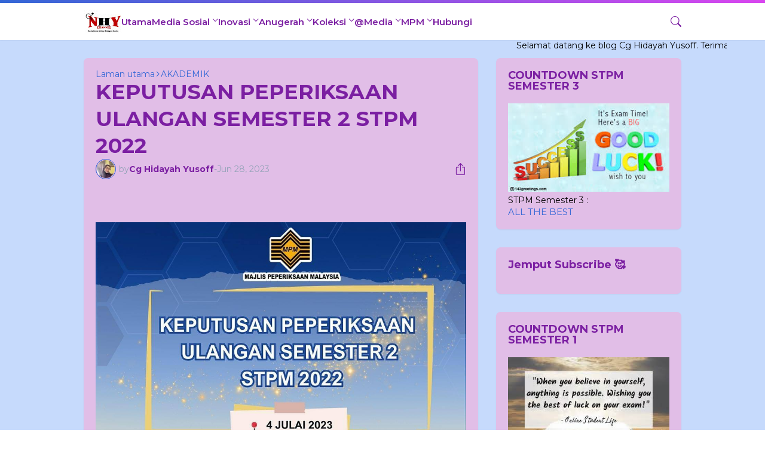

--- FILE ---
content_type: text/html; charset=UTF-8
request_url: https://www.cghidayahyusoff.com/2023/06/keputusan-peperiksaan-ulangan-semester.html
body_size: 44654
content:
<!DOCTYPE html>
<html class='ltr' dir='ltr' lang='ms' xmlns='http://www.w3.org/1999/xhtml' xmlns:b='http://www.google.com/2005/gml/b' xmlns:data='http://www.google.com/2005/gml/data' xmlns:expr='http://www.google.com/2005/gml/expr'>
<head>
<meta content='blogger' name='generator'/>
<meta content='text/html; charset=UTF-8' http-equiv='Content-Type'/>
<meta content='width=device-width, initial-scale=1, minimum-scale=1, user-scalable=yes' name='viewport'/>
<!-- DNS Prefetch -->
<link href='//fonts.googleapis.com' rel='preconnect'/>
<link crossorigin='' href='//fonts.gstatic.com' rel='preconnect'/>
<link href='//cdnjs.cloudflare.com' rel='preconnect'/>
<link href='//blogger.googleusercontent.com' rel='dns-prefetch'/>
<link href='//1.bp.blogspot.com' rel='dns-prefetch'/>
<link href='//2.bp.blogspot.com' rel='dns-prefetch'/>
<link href='//3.bp.blogspot.com' rel='dns-prefetch'/>
<link href='//4.bp.blogspot.com' rel='dns-prefetch'/>
<link href='//www.blogger.com' rel='dns-prefetch'/>
<!-- Site Info -->
<title>KEPUTUSAN PEPERIKSAAN ULANGAN SEMESTER 2 STPM 2022</title>
<meta content='Blog berkaitan modul pembelajaran subjek Pengajian Perniagaan STPM , catatan perkongsian dunia pendidikan dan perjalanan karier Cg Hidayah Yusoff' name='description'/>
<link href='https://www.cghidayahyusoff.com/2023/06/keputusan-peperiksaan-ulangan-semester.html' rel='canonical'/>
<link href='https://www.cghidayahyusoff.com/favicon.ico' rel='icon' type='image/x-icon'/>
<meta content='#0f172a' name='theme-color'/>
<!-- Open Graph Meta Tags -->
<meta content='ms' property='og:locale'/>
<meta content='article' property='og:type'/>
<meta content='KEPUTUSAN PEPERIKSAAN ULANGAN SEMESTER 2 STPM 2022' property='og:title'/>
<meta content='Ceritera Cg Hidayah Yusoff' property='og:site_name'/>
<meta content='Blog berkaitan modul pembelajaran subjek Pengajian Perniagaan STPM , catatan perkongsian dunia pendidikan dan perjalanan karier Cg Hidayah Yusoff' property='og:description'/>
<meta content='https://www.cghidayahyusoff.com/2023/06/keputusan-peperiksaan-ulangan-semester.html' property='og:url'/>
<meta content='https://blogger.googleusercontent.com/img/b/R29vZ2xl/AVvXsEijFDHeL1SirHaraa0KWglgrWd0Z-SvOnp84fSlTjdrDVQUFq_bnqj2ZvXgBtBmaiLvRwr5E4yAt5AZTiGWTgjj1vNuIQEQ90V3GQ6OKRpnKMp7ck7lwTIYMxeinxPTvAx_QJFH7JsVfr2rJBf1OlpAGguxgpV-P0RAZ2d5rZGGarNleEvl400ZvnBzkiM/w1600/IMG_4327.jpeg' property='og:image'/>
<!-- Twitter Meta Tags -->
<meta content='summary_large_image' name='twitter:card'/>
<!-- Feed Links -->
<link rel="alternate" type="application/atom+xml" title="Ceritera Cg Hidayah Yusoff - Atom" href="https://www.cghidayahyusoff.com/feeds/posts/default" />
<link rel="alternate" type="application/rss+xml" title="Ceritera Cg Hidayah Yusoff - RSS" href="https://www.cghidayahyusoff.com/feeds/posts/default?alt=rss" />
<link rel="service.post" type="application/atom+xml" title="Ceritera Cg Hidayah Yusoff - Atom" href="https://www.blogger.com/feeds/1781499359433244131/posts/default" />

<link rel="alternate" type="application/atom+xml" title="Ceritera Cg Hidayah Yusoff - Atom" href="https://www.cghidayahyusoff.com/feeds/5906869793442089647/comments/default" />
<!-- Google Fonts -->
<link href='https://fonts.googleapis.com/css2?family=Montserrat:ital,wght@0,400;0,500;0,600;0,700;1,400;1,500;1,600;1,700&display=swap' rel='stylesheet'/>
<!-- Bootstrap Icons -->
<link href='https://cdnjs.cloudflare.com/ajax/libs/bootstrap-icons/1.10.2/font/bootstrap-icons.min.css' rel='stylesheet'/>
<!-- Site Styles -->
<style id='page-skin-1' type='text/css'><!--
/*
-----------------------------------------------
Blogger Template Style
Name:         SmartMag
Version:      1.0.0 - Free
Author:       Pro Blogger Templates
Author Url:   https://probloggertemplates.com/
-----------------------------------------------*/
/*-- CSS Variables --*/
:root{
--body-font:Montserrat, sans-serif;
--menu-font:Montserrat, sans-serif;
--title-font:Montserrat, sans-serif;
--text-font:Montserrat, sans-serif;
--icon-font:"bootstrap-icons", bootstrap-icons;
--body-bg-color:#FFFFFF;
--body-bg:#FFFFFF none repeat fixed top left;
--outer-bg:#C6DAFC;
--widget-bg:#E1BEE7;
--accent-color:#3367D6;
--accent-color-10:#3367D610;
--title-color:#7B1FA2;
--title-hover-color:#0B8043;
--text-color:#000000;
--meta-color:#94a3b8;
--border-top-bg:#3367D6;
--header:62px;
--header-bg:#ffffff;
--header-color:#7B1FA2;
--header-hover-color:#3367D6;
--submenu-bg:#ffffff;
--submenu-color:#7B1FA2;
--submenu-hover-color:#3367D6;
--footer-bg:#1e293b;
--footer-color:#f8fafc;
--footer-hover-color:#3367D6;
--footer-text-color:#cbd5e1;
--footerbar-bg:#0f172a;
--footerbar-color:#f8fafc;
--footerbar-hover-color:#3367D6;
--gradient:var(--accent-color);
--modal-bg:var(--widget-bg);
--button-bg:#3367D6;
--button-color:#ffffff;
--h-weight:700;
--gap: 30px;
--deg:45deg;
--gray-bg:#0f172a08;
--overlay-bg:#0f172a80;
--border-color:#0f172a0d;
--shadow:0 1px 2px #0f172a0d;
--radius:8px;
}
html.rtl{
--body-font:Cairo, sans-serif;
--menu-font:Cairo, sans-serif;
--title-font:Cairo, sans-serif;
--text-font:Cairo, sans-serif;
--deg:-45deg;
}
.is-gradient{
--gradient:linear-gradient(var(--deg),#3367D6,#d946ef);
--border-top-bg:var(--gradient);
--button-bg:var(--gradient);
--button-color:#fff;
}
/*-- Reset CSS --*/
html,body,a,abbr,acronym,address,applet,b,big,blockquote,caption,center,cite,code,dd,del,dfn,div,dl,dt,em,fieldset,font,form,input,button,h1,h2,h3,h4,h5,h6,i,iframe,img,ins,kbd,label,legend,li,object,p,pre,q,s,samp,small,span,strike,strong,sub,sup,table,tbody,td,tfoot,th,thead,tr,tt,u,ul,var{padding:0;margin:0;border:0;outline:none;vertical-align:baseline;background:0 0;text-decoration:none}dl,ul{list-style-position:inside;list-style:none}ul li{list-style:none}caption{text-align:center}img{border:none;position:relative}a,a:visited{text-decoration:none}.clearfix{clear:both}.section,.widget,.widget ul{margin:0;padding:0}a{color:var(--accent-color)}a img{border:0}abbr{text-decoration:none}.separator a{text-decoration:none!important;clear:none!important;float:none!important;margin-left:0!important;margin-right:0!important}#Navbar1,#navbar-iframe,.widget-item-control,a.quickedit,.home-link,.feed-links{display:none!important}.center{display:table;margin:0 auto;position:relative}.widget > h2,.widget > h3{display:none}.widget iframe,.widget img{max-width:100%}button,input,select,textarea{background:transparent;font-family:var(--body-font);font-weight:normal;-webkit-appearance:none;-moz-appearance:none;appearance:none;outline:none;border-radius:0}button{cursor:pointer}input[type="search"]::-webkit-search-cancel-button{-webkit-appearance:none}.rtl{direction:rtl}iframe[src*="youtube.com"]{width:100%;height:auto;aspect-ratio:16/9}
/*-- Main CSS --*/
*{box-sizing:border-box}
*:after,*:before{display:inline-block;font-family:var(--icon-font);font-weight:400;font-style:normal;box-sizing:border-box}
html{position:relative;word-break:break-word;word-wrap:break-word;text-rendering:optimizeLegibility;-webkit-font-smoothing:antialiased;-webkit-text-size-adjust:100%}
body{position:relative;background:var(--body-bg);background-color:var(--body-bg-color);font-family:var(--body-font);font-size:14px;color:var(--text-color);font-weight:400;font-style:normal;line-height:1.4em}
h1,h2,h3,h4,h5,h6{font-family:var(--title-font);font-weight:var(--h-weight)}
a,input,textarea,button{transition:all .0s ease}
.site-outer{display:flex;flex-direction:column;justify-content:flex-start;position:relative;overflow:hidden;width:100%;max-width:100%;background:var(--outer-bg);margin:0 auto;padding:0}
.is-boxed .site-outer{width:calc(1000px + (var(--gap) * 2));max-width:100%;box-shadow:0 0 15px #0f172a0d}
.container{position:relative}
.row-x1{width:1000px;max-width:100%}
.flex-c{display:flex;justify-content:center}
.flex-col{display:flex;flex-direction:column}
.flex-sb{display:flex;justify-content:space-between}
.content-wrap{position:relative;margin:var(--gap) 0 0}
.is-left .content-wrap > .container,.rtl .is-right .content-wrap > .container{flex-direction:row-reverse}
.rtl .is-left .content-wrap > .container{flex-direction:row}
.pbtStickySidebar:before,.pbtStickySidebar:after{content:"";display:table;clear:both}
.main-wrap{position:relative;width:calc(100% - (310px + var(--gap)))}
.no-sidebar .main-wrap{width:100%}
.sidebar-wrap{position:relative;width:310px}
.no-sidebar .sidebar-wrap{display:none}
.entry-thumbnail,.entry-avatar,.comments .avatar-image-container{display:block;position:relative;overflow:hidden;background:var(--gray-bg);z-index:5;border-radius:var(--radius)}
.thumbnail,.avatar{display:block;position:relative;width:100%;height:100%;background-size:cover;background-position:center center;background-repeat:no-repeat;z-index:1;transform-origin:center;opacity:0;transition:opacity .35s ease}
.thumbnail.pbt-lazy,.avatar.pbt-lazy{opacity:1}
a.entry-thumbnail:hover .thumbnail,.entry-inner:hover .thumbnail{filter:brightness(1.05)}
.entry-thumbnail .entry-tag{display:flex;align-items:center;position:absolute;top:20px;left:20px;max-width:fit-content;height:20px;background:var(--button-bg);font-size:12px;color:var(--button-color);font-weight:400;z-index:5;padding:0 8px;border-radius:var(--radius)}
.rtl .entry-thumbnail .entry-tag{left:unset;right:20px}
[class*="yt-img"]:after{display:flex;align-items:center;justify-content:center;content:"\f4f4";position:absolute;right:50%;bottom:50%;width:36px;height:28px;background:var(--button-bg);font-size:22px;color:var(--button-color);text-shadow:2px 2px 0 rgba(0,0,0,.05);z-index:3;padding:0 0 0 2px;border-radius:var(--radius);transform:translate(50%,50%)}
.yt-img\:x1:after{transform:translate(50%,50%) scale(1.1)}
.yt-img\:x2:after{transform:translate(50%,50%) scale(.95)}
.yt-img\:x3:after{transform:translate(50%,50%) scale(.75)}
.yt-img\:x4:after{transform:translate(50%,50%) scale(.65)}
.entry-header{display:flex;flex-direction:column;gap:4px}
.post:not(.cs) .entry-header .entry-tag{font-size:13px;color:var(--accent-color);font-weight:600;text-transform:uppercase}
.entry-title{color:var(--title-color);line-height:1.3em}
.entry-title a{display:-webkit-box;-webkit-line-clamp:3;-webkit-box-orient:vertical;overflow:hidden;color:var(--title-color)}
.entry-title a:hover{color:var(--title-hover-color)}
.entry-meta{display:flex;flex-wrap:wrap;gap:4px;font-size:12px;color:var(--meta-color);line-height:1.3em}
.entry-meta > span{display:flex;gap:4px}
.entry-meta .author-name{color:var(--title-color);font-weight:600}
.excerpt{font-family:var(--text-font);color:var(--text-color);line-height:1.5em}
.cs .entry-inner{display:block;position:relative;width:100%;height:100%;overflow:hidden;z-index:10;box-shadow:var(--shadow);border-radius:var(--radius)}
.cs .entry-thumbnail{width:100%;height:100%}
.cs .entry-thumbnail:before{content:"";position:absolute;top:0;left:0;right:0;bottom:0;background:linear-gradient(var(--deg),#0f172a 0%,#0f172a1a 100%);-webkit-backface-visibility:hidden;backface-visibility:hidden;z-index:2;opacity:.5;transition:opacity .25s ease}
.is-gradient .cs .entry-thumbnail:before{background:linear-gradient(var(--deg),#3367D6 0%,#d946ef66 100%);opacity:1}
.cs .yt-img:after{top:20px;right:20px;transform:translate(0)}
.rtl .cs .yt-img:after{left:20px;right:unset}
.cs .entry-header{position:absolute;left:0;bottom:0;width:100%;overflow:hidden;text-shadow:0 1px 2px #0f172a1a;z-index:10;padding:20px;gap:6px}
body:not(.is-gradient) .cs .entry-header{background:linear-gradient(to top,#0f172a80 0%,#0f172a00 100%)}
body.is-gradient .cs .entry-tag{font-size:12px;color:#fff;font-weight:500;line-height:1.3em;text-transform:uppercase}
body:not(.is-gradient) .cs .entry-tag{display:flex;align-items:center;max-width:fit-content;height:20px;background:var(--button-bg);font-size:12px;color:var(--button-color);font-weight:400;text-shadow:none;padding:0 6px;margin:0 0 2px;border-radius:var(--radius)}
.cs .entry-title{display:-webkit-box;overflow:hidden;-webkit-line-clamp:3;-webkit-box-orient:vertical;color:#fff}
.cs .entry-meta,.cs .entry-meta .author-name{color:#f8fafc}
.cs .entry-meta .author-name{font-weight:500}
.btn{position:relative;border-radius:var(--radius)}
.loader{display:flex;align-items:center;justify-content:center;position:relative;width:100%;height:100%;font-size:34px}
.spinner{width:1em;height:1em;z-index:2;animation:rotate 2s linear infinite}
.spinner .path{fill:none;stroke-width:3px;stroke:var(--accent-color);stroke-linecap:round;animation:dash 1.5s ease-in-out infinite}
@keyframes rotate{100%{transform:rotate(360deg)}}
@keyframes dash{0%{stroke-dasharray:1,150;stroke-dashoffset:0}50%{stroke-dasharray:90,150;stroke-dashoffset:-35}100%{stroke-dasharray:90,150;stroke-dashoffset:-124}}
.error-msg{display:flex;align-items:center;font-size:14px;color:var(--meta-color);padding:20px 0;font-weight:400}
.overlay-bg{visibility:hidden;opacity:0;position:fixed;top:0;left:0;right:0;bottom:0;background:var(--overlay-bg);-webkit-backdrop-filter:blur(2px);backdrop-filter:blur(2px);z-index:1000;margin:0;transition:all .25s ease}
.overlay-bg.ms17{transition:all .17s ease}
.social a:before{text-shadow:3px 2px 0 rgba(0,0,0,.05)}
.social .blogger a:before{content:"\f1a6"}
.social .rss a:before{content:"\f521"}
.social .share a:before{content:"\f52d"}
.social .email a:before{content:"\f32c"}
.social .website a:before{content:"\f3ef"}
.social .external-link a:before{content:"\f1c5"}
.color .blogger a{color:#1a73e8}
.color .blogger a{color:#ff5722}
.color .apple a{color:#333}
.color .amazon a{color:#fe9800}
.color .microsoft a{color:#0067B8}
.color .facebook a,.color .facebook-f a{color:#3b5999}
.color .twitter a{color:#00acee}
.color .youtube a{color:#e60023}
.color .instagram a{color:#dd277b;--instagram:linear-gradient(15deg,#ffb13d,#dd277b,#4d5ed4)}
.color .pinterest a,.color .pinterest-p a{color:#e60023}
.color .dribbble a{color:#ea4c89}
.color .linkedin a{color:#0077b5}
.color .twitch a{color:#9147ff}
.color .rss a{color:#ffc200}
.color .skype a{color:#00aff0}
.color .stumbleupon a{color:#eb4823}
.color .vk a{color:#4a76a8}
.color .stack-overflow a{color:#f48024}
.color .github a{color:#24292e}
.color .soundcloud a{color:#ff7400}
.color .behance a{color:#191919}
.color .digg a{color:#1b1a19}
.color .delicious a{color:#0076e8}
.color .codepen a{color:#000}
.color .flipboard a{color:#f52828}
.color .reddit a{color:#ff4500}
.color .whatsapp a{color:#3fbb50}
.color .messenger a{color:#0084ff}
.color .snapchat a{color:#ffe700}
.color .telegram a{color:#179cde}
.color .steam a{color:#112c5b}
.color .discord a{color:#7289da}
.color .quora a{color:#b92b27}
.color .tiktok a{color:#fe2c55}
.color .line a{color:#07b53b}
.color .share a{color:var(--meta-color)}
.color .email a{color:#888}
.color .website a{color:var(--title-color)}
.color .external-link a{color:var(--title-color)}
.site-header{position:relative;z-index:50;box-shadow:var(--shadow)}
.border-top{position:relative;float:left;width:100%;height:5px;background:var(--border-top-bg)}
.main-header,.header-inner,.header-header{float:left;width:100%;height:var(--header);background:var(--header-bg)}
.header-inner{background:transparent}
.header-inner.is-fixed{position:fixed;top:calc(0px - (var(--header) * 2));left:0;width:100%;z-index:990;backface-visibility:hidden;visibility:hidden;opacity:0;transform:translate3d(0,0,0);transition:all .35s ease-in-out}
.header-inner.is-fixed.show{visibility:visible;opacity:1;transform:translate3d(0,calc(var(--header) * 2),0)}
.is-fixed .header-header{box-shadow:var(--shadow)}
.is-boxed .header-header{float:none;width:calc(1000px + (var(--gap) * 2));max-width:100%;margin:0 auto}
.header-items{position:relative;display:flex;flex-wrap:wrap;justify-content:space-between}
.flex-left{display:flex;align-items:center;gap:28px;z-index:15}
.flex-right{display:flex;align-items:center;position:absolute;top:0;right:0;height:var(--header);z-index:15}
.rtl .flex-right{left:0;right:unset}
.main-logo{display:flex;align-items:center;flex-shrink:0;height:var(--header);overflow:hidden}
.main-logo img{display:block;max-height:40px}
.main-logo .title{max-width:100%;font-family:var(--title-font);font-size:25px;color:var(--header-color);line-height:40px;font-weight:var(--h-weight);overflow:hidden;white-space:nowrap;text-overflow:ellipsis}
.main-logo .title a{color:var(--header-color)}
.main-logo .title a:hover{color:var(--header-hover-color)}
.main-logo #h1-off{display:none;visibility:hidden}
#main-menu{z-index:10;transition:all .17s ease}
#main-menu .widget,#main-menu .widget > .widget-title{display:none}
#main-menu .widget.is-ready{display:block}
.main-nav{display:flex;height:var(--header);gap:28px}
.main-nav > li{position:relative;display:flex;flex-shrink:0}
.main-nav > li > a{display:flex;align-items:center;font-family:var(--menu-font);font-size:15px;color:var(--header-color);font-weight:600}
.main-nav > li > a > i{margin:0 4px 0 0}
.rtl .main-nav > li > a > i{margin:0 0 0 4px}
.main-nav > li > a > i[code]:before{content:attr(code)}
.main-nav .has-sub > a:after{content:"\f282";font-size:10px;font-weight:700;margin:-4px 0 0 4px}
.rtl .main-nav .has-sub > a:after{margin:-4px 4px 0 0}
.main-nav > li:hover > a{color:var(--header-hover-color)}
.main-nav .sub-menu,.main-nav .ul{position:absolute;left:0;top:calc(var(--header) - 8px);width:180px;background:var(--submenu-bg);z-index:99999;padding:8px 0;box-shadow:var(--shadow),0 10px 15px -3px #0f172a0d;border-radius:var(--radius);backface-visibility:hidden;visibility:hidden;opacity:0;transform:translate3d(0,8px,0)}
.rtl .main-nav .sub-menu,.rtl .main-nav .ul{left:auto;right:0}
.main-nav .sub-menu.sm-1{left:-14px}
.rtl .main-nav .sub-menu.sm-1{left:unset;right:-14px}
.main-nav .sub-menu.sm-2{top:-8px;left:100%;transform:translate3d(-8px,0,0)}
.rtl .main-nav .sub-menu.sm-2{left:unset;right:100%;transform:translate3d(8px,0,0)}
.main-nav .sub-menu li{position:relative;display:block}
.main-nav .sub-menu li a{display:flex;justify-content:space-between;font-size:14px;color:var(--submenu-color);padding:8px 16px}
.main-nav .sub-menu li:hover > a{color:var(--submenu-hover-color)}
.main-nav .sub-menu > .has-sub > a:after{content:"\f285";margin:0}
.rtl .main-nav .sub-menu > .has-sub > a:after{content:"\f284"}
.main-nav .sub-menu,.main-nav .ul{transition:all .17s ease}
.main-nav li:hover > .sub-menu,.rtl .main-nav li:hover > .sub-menu{backface-visibility:inherit;visibility:visible;opacity:1;transform:translate3d(0,0,0)}
.mobile-menu-toggle{display:none;align-items:center;height:34px;font-size:26px;color:var(--header-color);padding:0 18px}
.mobile-menu-toggle:after{content:"\f479";transform:scaleX(1.2)}
.mobile-menu-toggle:hover{color:var(--header-hover-color)}
.toggle-wrap{display:flex;align-items:center;gap:2px;background:var(--header-bg);z-index:20}
.toggle-wrap .search-toggle{display:flex;align-items:center;justify-content:flex-end;width:34px;height:34px;font-size:18px;color:var(--header-color)}
.toggle-wrap .search-toggle:before{content:"\f52a"}
.toggle-wrap .search-toggle:hover{color:var(--header-hover-color)}
.main-search{display:flex;flex-direction:column;position:fixed;top:25px;left:50%;width:480px;max-width:calc(100% - (20px * 2));max-height:calc(100% - (25px * 2));background:var(--modal-bg);overflow:hidden;z-index:1010;border-radius:var(--radius);box-shadow:var(--shadow),0 10px 15px -3px #0f172a0d;visibility:hidden;opacity:0;transform:translate3d(-50%,50%,0);transition:all .17s ease}
.main-search .search-form{display:flex;width:100%;height:60px;flex-shrink:0}
.main-search .search-input{flex:1;width:100%;font-size:16px;color:var(--title-color);font-weight:400;padding:0 20px}
.main-search .search-input::placeholder{color:var(--title-color);opacity:.65}
.main-search .search{display:flex;align-items:center;font-size:16px;color:var(--title-color);padding:0 20px;opacity:.65}
.main-search .search:before{content:"\f52a"}
.main-search .search:hover{opacity:1}
.search-content{display:none;flex-direction:column;justify-content:space-between;gap:20px;height:calc(100% - 60px);overflow:hidden;padding:20px;border-top:1px solid var(--border-color)}
.search-content.visible{display:flex}
.search-results{flex:1;overflow:hidden}
.search-results.scroll{overflow-y:auto;-webkit-overflow-scrolling:touch}
.search-items{display:grid;grid-template-columns:1fr;gap:20px}
@keyframes fadeInUp{0%{opacity:0;transform:translate3d(0,5px,0)}100%{opacity:1;transform:translate3d(0,0,0)}}
.search-items .post{display:flex;gap:16px;animation:fadeInUp .5s ease}
.search-items .entry-thumbnail{width:110px;height:74px;border-radius:var(--radius)}
.search-items .entry-header{flex:1;align-self:center}
.search-items .entry-title{display:-webkit-box;font-size:16px;overflow:hidden;-webkit-line-clamp:2;-webkit-box-orient:vertical}
.main-search .view-all{display:flex;align-items:center;justify-content:center;gap:4px;flex-shrink:0;height:36px;background:var(--button-bg);font-size:14px;color:var(--button-color);padding:0 25px}
.main-search .view-all:after{content:"\f138";line-height:1}
.rtl .main-search .view-all:after{content:"\f12f"}
.main-search .view-all:hover{opacity:.9}
.search-content .loader{height:74px}
.search-content .error-msg{justify-content:center;height:74px;padding:0}
.search-on .overlay-bg{cursor:url("data:image/svg+xml,%3Csvg xmlns='http://www.w3.org/2000/svg' width='23' height='23' fill='%23ffffff' viewBox='0 0 16 16'%3E%3Cpath d='M2.146 2.854a.5.5 0 1 1 .708-.708L8 7.293l5.146-5.147a.5.5 0 0 1 .708.708L8.707 8l5.147 5.146a.5.5 0 0 1-.708.708L8 8.707l-5.146 5.147a.5.5 0 0 1-.708-.708L7.293 8 2.146 2.854Z'/%3E%3C/svg%3E"),auto;visibility:visible;opacity:1}
.search-on .main-search{backface-visibility:inherit;visibility:visible;opacity:1;transform:translate3d(-50%,0,0)}
.slide-menu{display:none;flex-direction:column;justify-content:flex-start;position:fixed;width:300px;height:100%;top:0;left:0;bottom:0;background:var(--header-bg);overflow:hidden;z-index:1010;left:0;-webkit-transform:translate3d(-100%,0,0);transform:translate3d(-100%,0,0);visibility:hidden;box-shadow:0 0 15px #0f172a1a;transition:all .25s ease}
.rtl .slide-menu{left:unset;right:0;-webkit-transform:translate3d(100%,0,0);transform:translate3d(100%,0,0)}
.menu-on .slide-menu,.rtl .menu-on .slide-menu{-webkit-transform:translate3d(0,0,0);transform:translate3d(0,0,0);visibility:visible}
.slide-menu-header{display:flex;align-items:center;justify-content:space-between;height:var(--header);background:var(--header-bg);overflow:hidden;box-shadow:var(--shadow)}
.mobile-logo{display:flex;flex:1;width:100%;overflow:hidden;padding:0 0 0 20px}
.rtl .mobile-logo{padding:0 20px 0 0}
.mobile-logo .homepage{max-width:100%;font-size:25px;color:var(--header-color);line-height:40px;font-weight:700;overflow:hidden;white-space:nowrap;text-overflow:ellipsis}
.mobile-logo .homepage:hover{color:var(--header-hover-color)}
.mobile-logo .logo-img img{display:block;width:auto;max-width:100%;height:auto;max-height:40px}
.hide-mobile-menu{display:flex;align-items:center;height:100%;color:var(--header-color);font-size:20px;z-index:20;padding:0 20px}
.hide-mobile-menu:before{content:"\f659"}
.hide-mobile-menu:hover{color:var(--header-hover-color)}
.slide-menu-flex{display:flex;height:calc(100% - var(--header) - 5px);flex-direction:column;justify-content:space-between;overflow:hidden;overflow-y:auto;-webkit-overflow-scrolling:touch}
.mobile-menu{padding:20px}
.mobile-menu ul li a{display:block;font-family:var(--menu-font);font-size:14px;color:var(--header-color);font-weight:400;padding:10px 0}
.mobile-menu > ul > li > a{font-weight:700;text-transform:uppercase}
.mobile-menu .sub-menu{display:none;overflow:hidden;padding:0 0 0 15px}
.rtl .mobile-menu .sub-menu{padding:0 15px 0 0}
.mobile-menu .has-sub li a{font-size:14px;opacity:.75}
.mobile-menu .has-sub > a{display:flex;justify-content:space-between}
.mobile-menu .has-sub > a:after{content:"\f282"}
.mobile-menu .has-sub.expanded > a:after{content:"\f286"}
.mobile-menu ul li a:hover{color:var(--header-hover-color)}
.mm-footer{gap:12px;padding:20px}
.mm-footer ul{display:flex;flex-wrap:wrap;gap:15px}
.mm-footer .link-list{gap:5px 15px}
.mm-footer a{display:block;font-size:14px;color:var(--header-color)}
.mm-footer .social a{font-size:15px}
.mm-footer .social a:before{text-shadow:2px 2px 0 var(--gray-bg)}
.mm-footer .social a:hover{opacity:.9}
.mm-footer .link-list a:hover{color:var(--header-hover-color)}
.featured .widget{display:none;margin:var(--gap) 0 0;--height:300px}
.featured .widget.visible,.featured .widget.PopularPosts{display:block}
.featured .widget-content{min-height:var(--height)}
.featured .PopularPosts .widget-content{min-height:unset}
.featured .loader{height:var(--height)}
.featured .error-msg{justify-content:center;height:var(--height);padding:0}
.featured-items{display:grid;grid-template-columns:52% 1fr;align-items:start;gap:25px;width:100%}
.featured-items .post{height:var(--height)}
.featured-items .cs .entry-thumbnail{width:100%;height:100%}
.featured-items .cs.entry-header{padding:20px}
.featured-items .cs .entry-title{font-size:26px}
.featured-grid{display:grid;grid-template-columns:1fr 1fr;gap:25px}
.featured-grid .post{display:flex;flex-direction:column;background:var(--widget-bg);overflow:hidden;z-index:10;box-shadow:var(--shadow);border-radius:var(--radius)}
.featured-grid .entry-thumbnail{width:100%;height:168px;border-radius:var(--radius) var(--radius) 0 0}
.featured-grid .entry-header{padding:20px;gap:6px}
.featured-grid .entry-title{font-size:16px}
.title-wrap{position:relative;display:flex;align-items:center;justify-content:space-between;margin:0 0 20px}
.title-wrap .title{display:flex;align-items:center;position:relative;font-size:18px;color:var(--title-color);line-height:1}
.title-wrap .title-link{display:flex;align-items:center;flex-shrink:0;gap:2px;font-size:13px;color:var(--accent-color);font-weight:500}
.title-wrap .title-link:after{content:"\f138";font-size:12px}
.rtl .title-wrap .title-link:after{content:"\f12f"}
.title-wrap .title-link:hover{opacity:.9}
.list-items{display:grid;grid-template-columns:1fr;gap:25px}
.list-items .post{display:flex;gap:20px}
.list-items .entry-thumbnail{width:calc(50% - (25px / 2));height:180px}
.list-items .entry-header{flex:1;align-self:center;gap:6px}
.list-items .entry-title{font-size:20px}
.list-items .entry-meta{margin:2px 0 0}
.grid-items{display:grid;grid-template-columns:1fr 1fr;gap:25px}
.grid-items .post{display:flex;flex-direction:column;gap:14px}
.grid-items .entry-thumbnail{width:100%;height:180px}
.grid-items .entry-header{gap:6px}
.grid-items .entry-title{font-size:20px}
.grid-items .entry-meta{margin:2px 0 0}
.index-blog{background:var(--widget-bg);padding:20px;box-shadow:var(--shadow);border-radius:var(--radius)}
.queryMessage .query-info{display:flex;align-items:center;font-family:var(--title-font);font-size:18px;color:var(--title-color);font-weight:var(--h-weight);line-height:1;margin:0 0 20px}
.no-posts .queryMessage .query-info{margin:0}
.queryEmpty{font-size:14px;color:var(--meta-color);text-align:center;margin:50px 0}
.index-post-wrap .post.ad-type{display:block;border:0}
@keyframes pbtFadeInUp{0%{opacity:0;transform:translate3d(0,10px,0)}100%{opacity:1;transform:translate3d(0,0,0)}}
.index-post-wrap .post.fadeInUp{animation:pbtFadeInUp .5s ease}
.item-post-inner{background:var(--widget-bg);padding:20px;box-shadow:var(--shadow);border-radius:var(--radius)}
.item-post .post-header{gap:14px}
#breadcrumb{display:flex;align-items:center;gap:2px;font-size:14px;color:var(--accent-color);line-height:1}
#breadcrumb a{color:var(--accent-color)}
#breadcrumb a:hover{opacity:.9}
#breadcrumb .sep:after{content:"\f285";font-size:10px;font-style:normal;font-weight:700}
.rtl #breadcrumb .sep:after{content:"\f284"}
.item-post h1.entry-title{font-size:35px}
.post-header .entry-meta{flex-wrap:nowrap;justify-content:space-between;gap:0;font-size:14px}
.entry-meta .align-left,.entry-meta .align-right{display:flex;align-items:center}
.entry-meta .entry-avatar{flex-shrink:0;width:34px;height:34px;overflow:hidden;padding:1px;margin:0 5px 0 0;border:1px solid var(--accent-color);border-radius:50%}
.rtl .entry-meta .entry-avatar{margin:0 0 0 5px}
.entry-meta .avatar{z-index:2;border-radius:50%}
.entry-meta .al-items{display:flex;flex-wrap:wrap;gap:4px}
.entry-meta .align-left .entry-author,.entry-meta .align-left .entry-time{display:flex;gap:4px}
.post-header .entry-meta .author-name{font-weight:700}
.share-toggle{display:flex;align-items:center;justify-content:flex-end;width:34px;height:34px;font-size:20px;color:var(--title-color)}
.share-toggle:before{content:"\f1c6"}
.share-toggle:hover{color:var(--title-hover-color)}
.entry-content-wrap{padding:25px 0 0}
#post-body{position:relative;font-family:var(--text-font);font-size:14px;color:var(--text-color);line-height:1.6em}
.post-body p{margin-bottom:25px}
.post-body h1,.post-body h2,.post-body h3,.post-body h4,.post-body h5,.post-body h6{font-size:17px;color:var(--title-color);line-height:1.3em;margin:0 0 20px}
.post-body h1{font-size:26px}
.post-body h2{font-size:23px}
.post-body h3{font-size:20px}
.post-body img{height:auto!important}
blockquote{position:relative;background:var(--gray-bg);color:var(--title-color);font-style:normal;padding:25px;margin:0;border-radius:var(--radius)}
blockquote:before{position:absolute;top:10px;left:10px;content:"\f6b0";font-size:50px;color:var(--title-color);font-style:normal;line-height:1;opacity:.05}
.rtl blockquote:before{left:unset;right:10px}
.post-body ul{padding:0 0 0 20px;margin:10px 0}
.rtl .post-body ul{padding:0 20px 0 0}
.post-body li{margin:8px 0;padding:0}
.post-body ul li,.post-body ol ul li{list-style:none}
.post-body ul li:before,.post-body ul li ul li ul li:before{content:"\f287";font-size:.35em;line-height:1;vertical-align:middle;margin:0 5px 0 0}
.post-body ul li ul li:before{content:"\f28a";font-weight:700}
.rtl .post-body ul li:before{margin:0 0 0 5px}
.post-body ol{counter-reset:pbt;padding:0 0 0 20px;margin:10px 0}
.rtl .post-body ol{padding:0 20px 0 0}
.post-body ol > li{counter-increment:pbt;list-style:none}
.post-body ol > li:before{content:counters(pbt,".")".";font-family:inherit;margin:0 5px 0 0}
.rtl .post-body ol > li:before{margin:0 0 0 5px}
.post-body u{text-decoration:underline}
.post-body strike{text-decoration:line-through}
.post-body sup{vertical-align:super}
.post-body a{color:var(--accent-color)}
.post-body a:hover{text-decoration:underline}
.post-body .button{display:inline-block;height:36px;background:var(--button-bg);font-family:var(--body-font);font-size:14px;color:var(--button-color);font-weight:400;line-height:36px;text-align:center;text-decoration:none;cursor:pointer;padding:0 20px;margin:0 6px 8px 0}
.rtl .post-body .button{margin:0 0 8px 6px}
.post-body .button.x2{height:48px;font-size:16px;line-height:48px}
.post-body .button.is-c,.rtl.post-body .button.is-c{margin:0 3px 8px}
.post-body .button.x2 span{display:inline-block;background:rgba(255,255,255,.08);font-size:14px;line-height:16px;padding:4px 6px;margin:0 0 0 20px;border-radius:var(--radius)}
.rtl .post-body .button.x2 span{margin:0 20px 0 0}
.post-body .button:before{font-size:16px;font-style:normal;vertical-align:middle;margin:-2px 6px 0 0}
.rtl .post-body .button:before{margin:-2px 0 0 6px}
.post-body .btn.x2:before{font-size:18px;margin:-2px 10px 0 0}
.rtl .post-body .btn.x2:before{margin:-2px 0 0 10px}
.post-body .btn.preview:before{content:"\f33e"}
.post-body .btn.download:before{content:"\f294"}
.post-body .btn.link:before{content:"\f470"}
.post-body .btn.cart:before{content:"\f23d"}
.post-body .btn.info:before{content:"\f430"}
.post-body .btn.share:before{content:"\f52d"}
.post-body .btn.contact:before{content:"\f32c"}
.post-body .btn.phone:before{content:"\f5b4"}
.post-body .btn.gift:before{content:"\f3eb"}
.post-body .btn.whatsapp:before{content:"\f618"}
.post-body .btn.paypal:before{content:"\f662"}
.post-body .btn.telegram:before{content:"\f5b3"}
.post-body .btn.continue:before{content:"\f138"}
.rtl .post-body .btn.continue:before{content:"\f12f"}
.post-body a.color{color:#fff}
.post-body a.button{color:var(--button-color);text-decoration:none}
.post-body a.button:hover{opacity:.9}
.alert-message{display:block;position:relative;background:#22c55e15;color:#22c55e;overflow:hidden;padding:20px;border-radius:var(--radius)}
.alert-message.alert-info{background:#3b82f615;color:#3b82f6}
.alert-message.alert-warning{background:#eab30815;color:#eab308}
.alert-message.alert-error{background:#ef444415;color:#ef4444}
.alert-message:before{content:'\f26a';font-size:16px;line-height:1;vertical-align:middle;margin:-1px 6px 0 0}
.rtl .alert-message:before{margin:-1px 0 0 6px}
.alert-message.alert-info:before{content:'\f430'}
.alert-message.alert-warning:before{content:'\f33a'}
.alert-message.alert-error:before{content:'\f622'}
.alert-message a:not(.btn){color:currentColor;text-decoration:underline}
.alert-message a:not(.btn):hover{opacity:.9}
.post-body table{width:100%;overflow-x:auto;text-align:left;margin:0;border-collapse:collapse;border:1px solid var(--border-color)}
.rtl .post-body table{text-align:right}
.post-body table td,.post-body table th{padding:6px 12px;border:1px solid var(--border-color)}
.post-body table thead th{color:var(--title-color);vertical-align:bottom}
table.tr-caption-container,table.tr-caption-container td,table.tr-caption-container th{line-height:1;padding:0;border:0}
table.tr-caption-container td.tr-caption{font-size:12px;color:var(--meta-color);font-style:italic;padding:6px 0 0}
.post-body .contact-form-widget{display:table;width:100%;font-family:var(--body-font)}
.post-body .contact-form-name.cf-s{width:calc(50% - 5px)}
.rtl .post-body .contact-form-name{float:right}
.post-body .contact-form-email.cf-s{float:right;width:calc(50% - 5px)}
.rtl .post-body .contact-form-email{float:left}
.post-body pre,pre.code-box{display:block;background:var(--gray-bg);font-family:monospace;font-size:13px;color:var(--title-color);white-space:pre-wrap;line-height:1.4em;padding:20px;border:1px solid var(--border-color);border-radius:var(--radius)}
.post-body iframe[allowfullscreen]{height:auto;aspect-ratio:16/9}
.post-body .google-auto-placed{margin:25px 0}
.entry-labels{display:flex;flex-wrap:wrap;gap:5px 6px;margin:25px 0 0}
.entry-labels > *{display:flex;align-items:center;height:22px;font-size:12px;color:var(--title-color);padding:0 8px;box-shadow:inset 0 0 0 1px var(--border-color)}
.entry-labels span{background:var(--title-color);color:var(--widget-bg);box-shadow:none}
.entry-labels a:hover{background:var(--button-bg);color:var(--button-color)}
.post-share{margin:25px 0 0}
ul.share-a{display:flex;flex-wrap:wrap;align-items:start;gap:6px}
.share-a .btn{display:flex;align-items:center;justify-content:center;width:38px;height:36px;background:currentColor;font-size:18px;font-weight:400}
.share-a .has-span .btn{display:flex;gap:10px;width:auto;padding:0 16px}
.share-a .btn:before{color:#fff}
.share-a .btn span{font-size:14px;color:#fff}
.share-a .sl-btn{position:relative;background:var(--widget-bg);font-size:18px;color:var(--title-color);line-height:1;overflow:visible;margin:0 5px 0 0;border:1px solid var(--border-color);border-radius:var(--radius)}
.share-a .sl-btn:before,.share-a .sl-btn:after{content:"";position:absolute;height:0;width:0;pointer-events:none;top:calc(50% - 6px);right:-12px;border:6px solid transparent;border-left-color:var(--border-color)}
.share-a .sl-btn:after{top:calc(50% - 5px);right:-10px;border:5px solid transparent;border-left-color:var(--widget-bg)}
.sl-btn .sl-ico:before{content:"\f52d";font-style:normal;padding:1px 0 0}
.rtl .share-a .sl-btn{margin:0 0 0 5px;transform:scaleX(-1)}
.share-a .show-more .btn{background:var(--gray-bg);font-size:22px}
.share-a .show-more .btn:before{content:"\f64d";color:var(--meta-color)}
.share-a li .btn:not(.sl-btn):hover{opacity:.9}
.share-modal{display:flex;flex-direction:column;position:fixed;top:50%;left:50%;width:440px;max-width:calc(100% - 40px);background:var(--modal-bg);overflow:hidden;z-index:1010;padding:20px;box-shadow:var(--shadow),0 10px 15px -3px #0f172a0d;border-radius:var(--radius);visibility:hidden;opacity:0;transform:translate3d(-50%,0,0);transition:all .17s ease}
.modal-header{display:flex;align-items:center;justify-content:space-between;padding:0 0 15px;margin:0 0 20px;border-bottom:1px solid var(--border-color)}
.share-modal .title{font-family:var(--title-font);font-size:15px;color:var(--title-color);font-weight:var(--h-weight);text-transform:capitalize}
.hide-modal{display:flex;font-size:20px;color:var(--title-color)}
.hide-modal:before{content:"\f659"}
.hide-modal:hover{color:var(--title-hover-color)}
ul.share-b{display:grid;grid-template-columns:repeat(4,1fr);gap:16px;margin:0 0 20px}
.share-b a{display:flex;align-items:center;justify-content:center;height:36px;background:currentColor;font-size:18px}
.share-b a:before{color:#fff}
.share-b a:hover{opacity:.9}
.copy-link{display:flex;gap:10px;position:relative;width:100%;height:36px;margin:15px 0 0}
.copy-link:before{content:"\f470";position:absolute;top:50%;left:20px;font-size:20px;color:var(--title-color);transform:translate(-50%,-50%)}
.rtl .copy-link:before{left:unset;right:20px;transform:translate(50%,-50%)}
@keyframes pbtOn{0%{opacity:0}100%{opacity:1}}
@keyframes pbtOff{0%{opacity:0}100%{opacity:1}}
.copy-link.copied:before{content:"\f26f";color:#3fbb50;animation:pbtOn .5s ease}
.copy-link.copied-off:before{animation:pbtOff .5s ease}
.copy-link input{flex:1;width:100%;font-size:14px;color:var(--text-color);padding:0 15px 0 40px;border:1px solid var(--border-color);border-radius:var(--radius)}
.rtl .copy-link input{padding:0 40px 0 15px}
.copy-link button{display:flex;align-items:center;justify-content:center;max-width:fit-content;background:var(--button-bg);font-size:14px;color:var(--button-color);padding:0 25px}
.copy-link button:hover{opacity:.9}
.share-on .overlay-bg{visibility:visible;opacity:1}
.share-on .share-modal{visibility:visible;opacity:1;transform:translate3d(-50%,-50%,0)}
.p-widget{margin:var(--gap) 0 0}
.about-author{display:flex;gap:16px;background:var(--widget-bg);padding:20px;box-shadow:var(--shadow);border-radius:var(--radius)}
.about-author .author-avatar{width:60px;height:60px;border-radius:50%}
.author-description{flex:1;gap:10px}
.about-author .author-title{font-size:18px;color:var(--title-color)}
.about-author .author-title a{color:var(--title-color)}
.about-author .author-title a:hover{color:var(--title-hover-color)}
.author-description .author-text{display:block;font-size:14px}
.author-description .author-text br,.author-description .author-text a{display:none}
.author-links{display:flex;flex-wrap:wrap;gap:14px}
.author-links a{display:block;font-size:14px;color:var(--text-color)}
.author-links a:before{text-shadow:2px 2px 0 var(--gray-bg)}
.author-links a:hover{opacity:.9}
#related-posts{display:none}
.related-wrap{background:var(--widget-bg);padding:20px;box-shadow:var(--shadow);border-radius:var(--radius)}
.related-wrap .loader{height:180px}
.related-items{display:grid;grid-template-columns:repeat(3,1fr);gap:25px}
.related-items .post{display:flex;flex-direction:column;gap:10px}
.related-items .entry-thumbnail{width:100%;height:128px}
.related-items .entry-title{font-size:15px}
.blog-post-comments{display:none;flex-direction:column;background:var(--widget-bg);padding:20px;box-shadow:var(--shadow);border-radius:var(--radius)}
.blog-post-comments.visible{display:flex}
.comments-title.has-message{margin:0 0 10px}
.no-comment-form .comments-title.has-message{margin:0 0 20px}
.comment-thread ol{padding:0;margin:0}
.comment-thread .comment{position:relative;list-style:none;padding:20px;margin:20px 0 0;border:1px solid var(--border-color);border-radius:var(--radius)}
.comment-thread .comment .comment{background:var(--gray-bg);padding:20px;border:0}
.toplevel-thread ol > li:first-child{margin:0}
.toplevel-thread ol > li:first-child > .comment-block{padding-top:0;margin:0;border:0}
.comment-thread ol ol .comment:before{content:"\f132";position:absolute;left:-30px;top:-5px;font-size:16px;color:var(--border-color)}
.rtl .comment-thread ol ol .comment:before{content:"\f131";left:unset;right:-30px}
.comments .comment-replybox-single iframe{padding:0 0 0 48px;margin:10px 0 -5px}
.rtl .comments .comment-replybox-single iframe{padding:0 48px 0 0}
.comment-thread .avatar-image-container{position:absolute;top:20px;left:20px;width:35px;height:35px;overflow:hidden;border-radius:50%}
.rtl .comment-thread .avatar-image-container{left:auto;right:20px}
.comment-thread .comment .comment .avatar-image-container{left:20px}
.rtl .comment-thread .comment .comment .avatar-image-container{left:unset;right:20px}
.avatar-image-container img{display:block;width:100%;height:100%}
.comments .comment-block{display:flex;flex-direction:column;gap:10px}
.comments .comment-header{padding:0 0 0 48px}
.rtl .comments .comment-header{padding:0 48px 0 0}
.comments .comment-header .user{display:inline-block;font-family:var(--title-font);font-size:16px;color:var(--title-color);font-weight:var(--h-weight);font-style:normal}
.comments .comment-header .user a{color:var(--title-color)}
.comments .comment-header .user a:hover{color:var(--title-hover-color)}
.comments .comment-header .icon.user{display:none}
.comments .comment-header .icon.blog-author{display:inline-block;background:var(--gradient);-webkit-background-clip:text;background-clip:text;font-size:14px;color:var(--accent-color);-webkit-text-fill-color:transparent;vertical-align:top;margin:-5px 0 0 4px}
.rtl .comments .comment-header .icon.blog-author{margin:-5px 4px 0 0}
.comments .comment-header .icon.blog-author:before{content:"\f4b5"}
.comments .comment-header .datetime{display:block;font-size:12px;margin:1px 0 0}
.comment-header .datetime a{color:var(--meta-color)}
.comments .comment-content{display:block;font-family:var(--text-font);font-size:14px;color:var(--text-color);line-height:1.6em}
.comments .comment-content > a:hover{text-decoration:underline}
.comments .comment-video{position:relative;width:100%;height:auto;aspect-ratio:16/9;overflow:hidden;line-height:1;cursor:pointer}
.comments .comment-video img{display:block;width:100%;height:100%;object-fit:cover;z-index:1}
.comments .comment-video:before{content:"";position:absolute;top:0;left:0;width:100%;height:100%;background:#0f172a1a;z-index:2}
.comments .comment-video:after{transform:translate(50%, 50%) scale(1.2);transition:all .17s ease}
.comments .comment-video:hover:after{transform:translate(50%, 50%) scale(1.5)}
.comments .comment-actions{display:flex;gap:14px}
.comments .comment-actions a{display:inline-block;font-size:14px;color:var(--accent-color);font-weight:400;font-style:normal}
.comments .comment-actions a:hover{color:var(--accent-color);text-decoration:underline}
.item-control{display:none}
.loadmore.loaded a{display:inline-block;border-bottom:1px solid var(--border-color);text-decoration:none;margin-top:15px}
.comments .continue{display:none}
.comments .comment-replies{padding:0 0 0 48px}
.rtl .comments .comment-replies{padding:0 48px 0 0}
.thread-expanded .thread-count a,.loadmore.hidden,.comment-thread .comment .comment .comment-replies,.comment-thread .comment .comment .comment-replybox-single{display:none}
.comments .footer{float:left;width:100%;font-size:13px;margin:0}
.comments-message{font-size:14px;color:var(--meta-color);font-style:italic;margin:0 0 20px}
.no-comment-form .comments-message{margin:20px 0 0}
.no-comments.no-comment-form .comments-message{margin:0}
.comments-message > a{color:var(--accent-color)}
.comments-message > a:hover{color:var(--title-color)}
.comments-message > em{color:#ff3f34;font-style:normal;margin:0 3px}
#comments[data-embed="false"] p.comments-message > i{color:var(--accent-color);font-style:normal}
.comment-form > p{display:none}
.show-cf,.comments #top-continue a{display:flex;align-items:center;justify-content:center;width:100%;height:38px;font-size:14px;color:var(--title-color);font-weight:var(--h-weight);padding:0 20px;margin:20px 0 0;border:1px solid var(--border-color)}
.no-comments .show-cf{margin:0}
.show-cf:hover,.comments #top-continue a:hover{color:var(--title-hover-color)}
.cf-on .show-cf{display:none}
.comments .comment-replybox-thread,.no-comments .comment-form{display:none}
.cf-on .comments .comment-replybox-thread,.cf-on .no-comments .comment-form{display:block}
#comment-editor{min-height:67px}
#top-ce #comment-editor{margin:20px 0 0}
.post-nav{display:flex;flex-wrap:wrap;justify-content:space-between;font-size:14px}
.post-nav > *{display:flex;align-items:center;gap:3px;color:var(--meta-color)}
.post-nav a:hover{color:var(--accent-color)}
.post-nav span{color:var(--meta-color);cursor:no-drop;opacity:.65}
.post-nav .post-nav-link:before,.post-nav .post-nav-link:after{font-size:10px;font-weight:700}
.post-nav-newer-link:before,.rtl .post-nav-older-link:after{content:"\f284"}
.post-nav-older-link:after,.rtl .post-nav-newer-link:before{content:"\f285"}
.blog-pager{display:flex;justify-content:center;margin:25px 0 5px}
.blog-pager .btn{display:none;align-items:center;justify-content:center;gap:4px;height:34px;background:var(--button-bg);font-size:14px;color:var(--button-color);padding:0 25px}
.blog-pager a:after{content:"\f282";margin:-2px 0 0}
.blog-pager a:hover{opacity:.9}
.blog-pager .no-more{background:var(--gray-bg);color:var(--meta-color);cursor:not-allowed}
.blog-pager .loading{display:none}
.blog-pager .loader{height:34px}
.blog-pager .visible{display:flex}
.sidebar{position:relative;display:grid;grid-template-columns:100%;gap:var(--gap)}
.sidebar .widget{display:flex;flex-direction:column;background:var(--widget-bg);padding:20px;box-shadow:var(--shadow);border-radius:var(--radius)}
.sidebar .widget.is-ad{display:block;background:transparent;padding:0;box-shadow:none;border-radius:0}
.sidebar .is-ad .title-wrap{display:none}
.sidebar ul.social{display:grid;grid-template-columns:1fr 1fr;gap:6px}
.sidebar .social a{display:flex;align-items:center;gap:10px;width:100%;height:36px;background:currentColor;font-size:18px;font-weight:400;padding:0 16px}
.sidebar .social .instagram a{background:var(--instagram)}
.sidebar .social a:before{color:#fff}
.sidebar .social span{font-size:14px;color:#fff}
.sidebar .social a:hover{opacity:.9}
.pbt-s .loader{height:176px}
.popular-items{display:grid;grid-template-columns:1fr;gap:25px}
.popular-items .cs{height:176px}
.popular-items .cs .entry-title{font-size:18px}
.popular-list{display:grid;grid-template-columns:1fr;gap:25px}
.popular-list .post{display:flex;gap:14px}
.popular-list .entry-thumbnail{width:98px;height:68px}
.popular-list .entry-header{flex:1;align-self:center}
.popular-list .entry-title{font-size:14px}
.featured-post .cs{height:176px}
.featured-post .entry-title{font-size:18px}
.list-style li{font-size:14px}
.list-style li a,.text-list li{display:block;color:var(--title-color);padding:8px 0}
.list-style li a.has-count{display:flex;justify-content:space-between}
.list-style li:first-child a,.text-list li:first-child{padding:0 0 8px}
.list-style li:last-child a,.text-list li:last-child{padding:8px 0 0}
.list-style li a:hover{color:var(--title-hover-color)}
.list-style .count-style{display:inline-block;color:var(--accent-color)}
.cloud-label ul{display:flex;flex-wrap:wrap;gap:6px}
.cloud-label li a{display:flex;height:30px;color:var(--title-color);font-size:14px;font-weight:400;align-items:center;padding:0 13px;box-shadow:inset 0 0 0 1px var(--border-color)}
.cloud-label li a:hover{background:var(--button-bg);color:var(--button-color);box-shadow:none}
.cloud-label .label-count{display:inline-block;margin:0 0 0 4px}
.rtl .cloud-label .label-count{margin:0 4px 0 0}
.BlogSearch .search-input{display:flex;align-items:center;justify-content:space-between;flex:1;width:100%;height:36px;font-size:14px;color:var(--title-color);cursor:text;padding:0 14px;border:1px solid var(--border-color);border-radius:var(--radius)}
.BlogSearch .search-input:before{content:attr(placeholder);font-family:inherit;opacity:.65}
.BlogSearch .search-input:after{content:"\f52a";opacity:.65}
.MailChimp .widget-content{position:relative}
.MailChimp .widget-content:before{content:"\f32f";position:absolute;top:0;right:0;font-size:38px;color:var(--border-color);line-height:1;z-index:1;transform:translate(8px,-8px) rotate(35deg)}
.rtl .MailChimp .widget-content:before{left:0;right:unset;transform:translate(-8px,-8px) rotate(-35deg)}
.MailChimp .mailchimp-title{font-size:18px;color:var(--title-color);margin:0 0 15px}
.MailChimp .mailchimp-text{font-size:14px;margin:0 0 15px}
.MailChimp form{display:flex;flex-direction:column;gap:10px}
.MailChimp .mailchimp-email-address{width:100%;height:36px;font-size:14px;color:var(--title-color);padding:0 14px;border:1px solid var(--border-color);border-radius:var(--radius)}
.MailChimp .mailchimp-email-address::placeholder{color:var(--title-color);opacity:.65}
.MailChimp .mailchimp-email-address:focus{border-color:var(--accent-color);box-shadow:0 0 0 2px var(--accent-color-10)}
.MailChimp .mailchimp-submit{width:100%;height:36px;background:var(--button-bg);font-size:14px;color:var(--button-color);font-weight:400;cursor:pointer;padding:0 20px}
.MailChimp .mailchimp-submit:hover{opacity:.9}
.Profile ul li{float:left;width:100%;padding:20px 0 0;margin:20px 0 0;border-top:1px solid var(--border-color)}
.Profile ul li:first-child{padding:0;margin:0;border:0}
.Profile .individual,.Profile .team-member{display:flex;align-items:center}
.Profile .profile-img{width:45px;height:45px;background:var(--gray-bg);overflow:hidden;margin:0 14px 0 0;border-radius:50%}
.rtl .Profile .profile-img{margin:0 0 0 14px}
.Profile .profile-info{flex:1}
.Profile .profile-name{display:block;font-family:var(--title-font);font-size:16px;color:var(--title-color);font-weight:var(--h-weight)}
.Profile .profile-name:hover{color:var(--title-hover-color)}
.Profile .profile-link{display:block;font-size:12px;color:var(--meta-color);line-height:1.3em}
.Profile .profile-link:hover{color:var(--accent-color)}
.Text .widget-content{font-size:14px}
.Image img{width:auto;height:auto}
.Image .image-caption{font-size:14px;margin:8px 0 0}
.contact-form-widget .cf-s{float:left;width:100%;height:36px;font-size:14px;color:var(--title-color);padding:0 14px;margin:0 0 10px;border:1px solid var(--border-color);border-radius:var(--radius)}
.contact-form-email-message.cf-s{float:left;width:100%;height:auto;resize:vertical;padding:10px 14px}
.contact-form-widget .cf-s::placeholder{color:var(--title-color);opacity:.65}
.contact-form-widget .cf-s:focus{border-color:var(--accent-color);box-shadow:0 0 0 2px var(--accent-color-10)}
.contact-form-button-submit{float:left;width:100%;height:36px;background:var(--button-bg);font-family:inherit;font-size:14px;color:var(--button-color);font-weight:400;cursor:pointer;padding:0 20px;border:0}
.contact-form-button-submit:hover{opacity:.9}
.contact-form-widget p{margin:0}
.contact-form-widget .contact-form-error-message-with-border,.contact-form-widget .contact-form-success-message-with-border{float:left;width:100%;background:transparent;font-size:13px;color:#ef4444;text-align:left;line-height:1;margin:10px 0 0;border:0}
.contact-form-widget .contact-form-success-message-with-border{color:#22c55e}
.rtl .contact-form-error-message-with-border,.rtl .contact-form-success-message-with-border{text-align:right}
.contact-form-cross{cursor:pointer;margin:0 0 0 3px}
.rtl .contact-form-cross{margin:0 3px 0 0}
.Attribution a{display:flex;align-items:center;font-size:14px;color:var(--title-color);font-weight:var(--h-weight)}
.Attribution a > svg{width:16px;height:16px;fill:var(--accent-color);margin:0 4px 0 0}
.rtl .Attribution a > svg{margin:0 0 0 4px}
.Attribution a:hover{color:var(--title-hover-color)}
.Attribution .copyright{font-size:12px;color:var(--meta-color);padding:0 20px;margin:2px 0 0}
#google_translate_element{position:relative;overflow:hidden}
.Stats .text-counter-wrapper{display:flex;align-items:center;gap:6px;font-size:18px;color:var(--title-color);font-weight:700;text-transform:uppercase}
.Stats .text-counter-wrapper:before{content:"\f17a";font-size:16px;line-height:1}
.ReportAbuse > h3{display:flex;gap:4px;font-size:14px;color:var(--accent-color);font-weight:400}
.ReportAbuse > h3:before{content:"\f33a";font-size:16px}
.ReportAbuse > h3 a:hover{text-decoration:underline}
.Header .header-widget a{font-size:18px;color:var(--title-color);font-weight:var(--h-weight)}
.Header .header-widget a:hover{color:var(--title-hover-color)}
.wikipedia-search-form{display:flex;gap:10px}
.wikipedia-search-input{flex:1;width:100%;height:36px;font-size:14px;color:var(--title-color);padding:0 14px;border:1px solid var(--border-color);border-radius:var(--radius)}
.wikipedia-search-input::placeholder{color:var(--title-color);opacity:.65}
.wikipedia-search-input:focus{border-color:var(--accent-color);box-shadow:0 0 0 2px var(--accent-color-10)}
.wikipedia-search-button{height:36px;background:var(--button-bg);font-size:14px;color:var(--button-color);font-weight:400;cursor:pointer;padding:0 20px}
.wikipedia-search-button:hover{opacity:.9}
.wikipedia-search-results-header{display:none!important}
.wikipedia-search-results{font-size:13px;color:#ef4444}
.wikipedia-search-results a{display:flex;align-items:center;gap:6px;font-size:14px;color:var(--title-color);margin:10px 0 0}
.wikipedia-search-results a:after{content:"\f1c5";font-size:12px}
.wikipedia-search-results a:hover{color:var(--title-hover-color)}
.wikipedia-search-more a{display:flex;align-items:center;justify-content:center;height:36px;color:var(--title-color);padding:0 15px;margin:10px 0 0;box-shadow:inset 0 0 0 1px var(--border-color);border-radius:var(--radius)}
.wikipedia-search-more a:hover{background:var(--button-bg);color:var(--button-color);box-shadow:none}
.site-footer{position:relative;background:var(--footer-bg);box-shadow:var(--shadow);margin:var(--gap) 0 0;--title-color:var(--footer-color);--title-hover-color:var(--footer-hover-color);--text-color:var(--footer-text-color);--gray-bg:rgba(155,155,155,.07)}
.site-footer .footer{float:left;width:100%}
#about{gap:var(--gap);padding:40px 0}
.about-section .Image{display:flex;align-items:center;justify-content:space-between;flex:1;max-width:calc(100% - (310px + var(--gap)));gap:28px}
.footer-info{flex:1}
.footer-info .title{font-size:18px;color:var(--title-color);margin:0 0 10px}
.footer-logo img{display:block;max-height:40px}
.footer-info .image-caption{margin:0}
.footer-info .image-caption a{color:var(--title-color)}
.footer-info .image-caption a:hover{opacity:.9}
.about-section .LinkList{display:flex;align-items:center;justify-content:flex-end;width:310px}
.about-section ul.social{display:flex;flex-wrap:wrap;gap:10px}
.about-section .social a{display:flex;align-items:center;justify-content:center;width:36px;height:36px;background:var(--gray-bg);font-size:18px}
.about-section .social a:before{color:var(--title-color)}
.about-section .social a:hover{background:currentColor}
.about-section .social a:hover:before{color:#fff}
.about-section .social .instagram a:hover{background:var(--instagram)}
.footer-bar{float:left;width:100%;background:var(--footerbar-bg);color:var(--footerbar-color);padding:20px 0}
.footer-copyright{font-size:14px;font-weight:400}
.footer-copyright a{color:var(--footerbar-color)}
.footer-copyright a:hover{color:var(--footerbar-hover-color)}
.footer-menu{position:relative;display:block;margin:0}
.footer-menu ul{display:flex;flex-wrap:wrap;gap:5px 25px}
.footer-menu a{font-size:14px;color:var(--footerbar-color);padding:0}
.footer-menu a:hover{color:var(--footerbar-hover-color)}
.is-error .main-wrap{width:100%}
.is-error .sidebar-wrap{display:none}
.errorWrap{color:var(--title-color);text-align:center;padding:60px 0}
.errorWrap h3{font-size:160px;color:var(--title-color);line-height:1;margin:0 0 35px}
.errorWrap h4{font-size:27px;color:var(--title-color);margin:0 0 25px}
.errorWrap p{color:var(--text-color);font-size:15px;margin:0 0 30px}
.errorWrap a{display:inline-block;height:36px;background:var(--button-bg);font-size:15px;color:var(--button-color);line-height:36px;padding:0 30px}
.errorWrap a:hover{opacity:.9}
.back-top{display:flex;align-items:center;justify-content:center;position:fixed;bottom:20px;right:20px;width:36px;height:36px;background:var(--button-bg);font-size:18px;color:var(--button-color);z-index:50;opacity:0;visibility:hidden;transition:all .17s ease}
.rtl .back-top{right:auto;left:20px}
.back-top:before{content:"\f286"}
.back-top.show{opacity:1;visibility:visible}
.back-top:hover{opacity:.9}
ins.adsbygoogle-noablate[data-anchor-shown="true"]{z-index:990!important}
.content-wrap > .google-auto-placed,.content-wrap .container > .google-auto-placed{display:none!important}
#hidden,.is-empty{display:none}
.CSS_LIGHTBOX{z-index:999999!important}
.CSS_LIGHTBOX_BG_MASK{background-color:rgba(0,0,0,.9)!important;opacity:1!important;backdrop-filter:blur(1px)}
.CSS_LIGHTBOX_BTN_CLOSE{display:flex;align-items:center;justify-content:center;background:transparent!important;top:0px!important;right:0px!important;width:46px!important;height:46px!important}
.CSS_LIGHTBOX_BTN_CLOSE:before{content:"\f659";font-size:22px;color:#fff}
.CSS_LIGHTBOX_BTN_CLOSE:hover:before{opacity:.85}
.rtl .CSS_LIGHTBOX_BTN_CLOSE{right:unset!important;left:0}
.CSS_LIGHTBOX_ATTRIBUTION_INDEX_CONTAINER .CSS_HCONT_CHILDREN_HOLDER > .CSS_LAYOUT_COMPONENT.CSS_HCONT_CHILD:first-child > .CSS_LAYOUT_COMPONENT{opacity:0}
.pbt-ad{display:flex;align-items:center;justify-content:center}
.pbt-ad img{height:auto}
@media (max-width: 1060px) {
.site-outer,.is-boxed .site-outer,.is-boxed .header-header{width:100%;max-width:100%;margin:0}
.row-x1{width:100%}
.container{padding:0 20px}
.main-wrap{width:calc(70% - var(--gap))}
.sidebar-wrap{width:30%}
}
@media (max-width: 980px) {
.main-header .container{padding:0}
.header-items{flex-wrap:nowrap;gap:20px}
.mobile-menu-toggle{display:flex}
#main-menu{display:none}
.slide-menu{display:flex}
.menu-on .overlay-bg{visibility:visible;opacity:1}
.flex-left{gap:0;overflow:hidden}
.main-logo{flex-shrink:1}
.flex-right,.rtl .flex-right{position:relative;top:unset;left:unset;right:unset}
.toggle-wrap{gap:0}
.toggle-wrap .search-toggle{width:auto;font-size:20px;padding:0 20px}
}
@media (max-width: 880px) {
.widget:not(.type-video) .yt-img\:x3:after{transform:translate(50%,50%) scale(.95)}
.yt-img\:x4:after{transform:translate(50%,50%) scale(.75)}
.content-wrap > .container,.is-left .content-wrap > .container{flex-direction:column!important;justify-content:flex-start}
.main-wrap,.sidebar-wrap{width:100%}
.sidebar-wrap{margin:var(--gap) 0 0}
.featured-items{grid-template-columns:1fr}
.featured-grid .post{height:auto}
.sidebar ul.social{grid-template-columns:repeat(4,1fr)}
.popular-items .cs{height:200px}
.popular-items .cs .entry-title{font-size:22px}
.popular-list .entry-thumbnail{width:110px;height:74px}
.popular-list .entry-title{font-size:15px}
.featured-post .cs{height:200px}
.featured-post .entry-title{font-size:22px}
#about{flex-direction:column;gap:25px}
.about-section .Image{flex-direction:column;justify-content:center;flex:unset;max-width:100%;gap:25px;text-align:center}
.footer-info .title{display:none}
.footer-logo{padding:0!important}
.about-section .LinkList{width:100%;justify-content:center}
.about-section ul.social-icons{justify-content:center}
.footer-bar{height:auto;line-height:inherit;padding:35px 0}
.footer-bar .container{display:grid;grid-template-columns:1fr;gap:15px;text-align:center}
.footer-copyright{order:1}
.footer-menu ul{justify-content:center;gap:5px 20px}
.menu-on .back-top{opacity:0!important}
}
@media (max-width: 680px) {
.type-video .yt-img\:x3:after{transform:translate(50%,50%) scale(.95)}
.featured .widget{--height:220px}
.featured-items .cs{height:220px}
.featured-items .cs .entry-title{font-size:22px}
.featured-grid .entry-thumbnail{height:130px}
.featured-grid .entry-title{font-size:15px}
.list-items .post{flex-direction:column;gap:14px}
.list-items .entry-thumbnail{width:100%;height:200px}
.list-items .entry-header{flex:auto;align-self:start}
.list-items .entry-title{font-size:22px}
.grid-items{grid-template-columns:1fr}
.grid-items .entry-thumbnail{height:200px}
.grid-items .entry-title{font-size:22px}
.item-post h1.entry-title{font-size:31px}
.post-body table{display:block}
.related-items{grid-template-columns:1fr 1fr}
.related-items .entry-thumbnail{height:130px}
.sidebar ul.social{grid-template-columns:1fr 1fr}
.errorWrap{padding:20px 0 30px}
.errorWrap h3{font-size:130px}
.errorWrap h4{line-height:initial}
}
@media (max-width: 480px) {
:root{--gap:25px}
.container{padding:0 16px}
.main-search{top:20px;max-width:calc(100% - (16px * 2));max-height:calc(100% - (20px * 2))}
.featured-items,.featured-grid{gap:20px}
.featured-grid .entry-thumbnail{height:120px}
.featured-grid .entry-header{padding:16px}
.list-items .entry-title{font-size:20px}
.grid-items .entry-title{font-size:20px}
.item-post h1.entry-title{font-size:29px}
.share-a .twitter .btn{width:38px}
.share-a .twitter .btn span{display:none}
.share-a .whatsapp{display:none}
.related-items{gap:25px 20px}
.related-items .entry-thumbnail{height:110px}
.popular-items .cs .entry-title{font-size:20px}
.featured-post .entry-title{font-size:20px}
.share-modal{max-width:calc(100% - (16px * 2))}
.back-top{right:16px}
.rtl .back-top{left:16px;right:auto}
}
@media (max-width: 380px) {
.search-items .post{gap:14px}
.search-items .entry-thumbnail{width:98px;height:68px}
.search-items .entry-title{font-size:14px}
.featured .widget{--height:180px}
.featured-items .cs{height:180px}
.featured-items .cs .entry-title{font-size:20px}
.featured-grid .entry-thumbnail{height:100px}
.featured-grid .entry-title{font-size:14px}
.list-items .entry-thumbnail{height:180px}
.grid-items .entry-thumbnail{height:180px}
.item-post h1.entry-title{font-size:27px}
.share-a .facebook .btn{width:38px}
.share-a .facebook .btn span{display:none}
.related-items .entry-thumbnail{height:90px}
.related-items .entry-title{font-size:14px}
.popular-items .cs{height:180px}
.popular-list .entry-thumbnail{width:98px;height:68px}
.popular-list .entry-title{font-size:14px}
.featured-post .cs{height:180px}
}
@media (max-width: 340px) {
.search-items .entry-thumbnail{width:88px;height:60px}
.item-post h1.entry-title{font-size:25px}
ul.share-b{gap:10px}
.slide-menu{width:100%}
.errorWrap h3{font-size:110px}
.errorWrap h4{font-size:27px}
}

--></style>
<!-- Miscellaneous -->
<script type='text/javascript'>const pbt={isRTL:false,isMultiple:false,isSingle:true,isPost:true,isPage:false,isBoxed:false,stickyMenu:true,stickySidebar:true,postAuthor:true,postDate:true,postAuthorLabel:"by",postDateLabel:"-",postCategory:true,postSummary:true,showMore:"Tunjukkan lagi",viewAll:"Lihat semua",noResults:"Tiada hasil carian ditemui",noTitle:"Tiada tajuk",noThumb:"https://blogger.googleusercontent.com/img/b/R29vZ2xl/AVvXsEhG9GA0058_fE7q8dUjkpL56fvlwSQs-DyuNjRG1C3oYBoWDR2PYrDa0SKVYt6iEJ8pssbajfAujp0g51-SQimyZNawn0waVgbe8cwgMzSXRURuiG7bqguOahIkTzTgPOn67eoasTMjKkxPfqXg1ytQ4NMjLEAGpp3zKKtpo-PVacHSnidorgbmaOFlyQ/w72-h72-p-k-no-nu/ptb-nth.webp"}</script>
<!-- Google tag (gtag.js) -->
<script async='true' src='https://www.googletagmanager.com/gtag/js?id=G-7M2YYKTS4N'></script>
<script>
        window.dataLayer = window.dataLayer || [];
        function gtag(){dataLayer.push(arguments);}
        gtag('js', new Date());
        gtag('config', 'G-7M2YYKTS4N');
      </script>
<link href='https://www.blogger.com/dyn-css/authorization.css?targetBlogID=1781499359433244131&amp;zx=f4216887-798d-418d-9092-eae902ed9d92' media='none' onload='if(media!=&#39;all&#39;)media=&#39;all&#39;' rel='stylesheet'/><noscript><link href='https://www.blogger.com/dyn-css/authorization.css?targetBlogID=1781499359433244131&amp;zx=f4216887-798d-418d-9092-eae902ed9d92' rel='stylesheet'/></noscript>
<meta name='google-adsense-platform-account' content='ca-host-pub-1556223355139109'/>
<meta name='google-adsense-platform-domain' content='blogspot.com'/>

<link rel="stylesheet" href="https://fonts.googleapis.com/css2?display=swap&family=Josefin+Sans&family=Dancing+Script"></head>
<body class='is-single is-post is-gradient'>
<!-- Site Content -->
<div class='site-outer'>
<header class='site-header'>
<div class='border-top'></div>
<div class='main-header'>
<div class='header-inner'>
<div class='header-header flex-c'>
<div class='container row-x1'>
<div class='header-items'>
<div class='flex-left'>
<button aria-label='Show Menu' class='mobile-menu-toggle'></button>
<div class='main-logo section' id='main-logo' name='Header Logo'><div class='widget Image' data-version='2' id='Image50'>
<a class='logo-img' href='https://www.cghidayahyusoff.com/' rel='home'>
<img alt='Ceritera Cg Hidayah Yusoff' data-src='https://blogger.googleusercontent.com/img/a/AVvXsEhemIuLColg-vDPGF7QEkImIFCaNnZvlPluHhJqOVhwJZ5XI4w0HQ85Th8X4WRrnOJPtP0oi8huoav15MRV9hEBhKPXsjLXnOvHK_kU2D-qn9IRwUTIQBsMWGIFHcrrF3IXm5TRz_wu7a6Y_R1idIB4xc30wnLDZ7IVwpoJS3ISEzoPLLqt6v_W87lm=s63' height='40' src='https://blogger.googleusercontent.com/img/a/AVvXsEhemIuLColg-vDPGF7QEkImIFCaNnZvlPluHhJqOVhwJZ5XI4w0HQ85Th8X4WRrnOJPtP0oi8huoav15MRV9hEBhKPXsjLXnOvHK_kU2D-qn9IRwUTIQBsMWGIFHcrrF3IXm5TRz_wu7a6Y_R1idIB4xc30wnLDZ7IVwpoJS3ISEzoPLLqt6v_W87lm=s63' width='63'/>
</a>
</div></div>
<div class='main-menu section' id='main-menu' name='Header Menu'><div class='widget LinkList' data-version='2' id='LinkList200'>
<ul class='main-nav' id='main-nav'>
<li id='item-0'><a href='/'>Utama</a></li>
<li id='item-1'><a href='#'>Media Sosial</a></li>
<li id='item-2'><a href='https://youtube.com/@CgHidayahYusoff'>_Youtube</a></li>
<li id='item-3'><a href='https://www.facebook.com/norhidayah.mohdyusoff.9?mibextid=LQQJ4d'>_Facebook</a></li>
<li id='item-4'><a href='https://twitter.com/@mysweetfamily10#2'>_Twitter</a></li>
<li id='item-5'><a href='https://instagram.com/cghidayahyusoff'>_Instagram</a></li>
<li id='item-6'><a href='https://tiktok.com/@cghidayahyusoff'>_TikTok</a></li>
<li id='item-7'><a href='#'>Inovasi</a></li>
<li id='item-8'><a href='#'>_Inovasi 1</a></li>
<li id='item-9'><a href='#'>_Inovasi 2</a></li>
<li id='item-10'><a href='#'>_Inovasi 3</a></li>
<li id='item-11'><a href='#'>Anugerah</a></li>
<li id='item-12'><a href='#'>_Anugerah 1</a></li>
<li id='item-13'><a href='#'>_Anugerah 2</a></li>
<li id='item-14'><a href='#'>_Anugerah 3</a></li>
<li id='item-15'><a href='#'>Koleksi</a></li>
<li id='item-16'><a href='#'>_Video</a></li>
<li id='item-17'><a href='https://youtube.com/playlist?list=PLEKJfO8-A7-7oFqZ-KJmqorAd4UtB1k2Y'>__Tips & Teknik Belajar</a></li>
<li id='item-18'><a href='https://youtube.com/playlist?list=PLEKJfO8-A7-7M4wPrNecHURDdx0xekP9T'>__Tips & Strategi Menjawab Soalan </a></li>
<li id='item-19'><a href='https://youtube.com/playlist?list=PLr_KhYXRvwWCGG8-qUrskqBTSXzjbQTEl'>__Sem 1</a></li>
<li id='item-20'><a href='https://youtube.com/playlist?list=PLr_KhYXRvwWAonlAi7u0X5Vh_glMCu_43'>__Sem 2</a></li>
<li id='item-21'><a href='https://youtube.com/playlist?list=PLr_KhYXRvwWBAwxB3jAK7CIpfQ41whIvK'>__Sem 3</a></li>
<li id='item-22'><a href='#'>_BBM</a></li>
<li id='item-23'><a href='https://anyflip.com/jmrbg/rkni'>__NOTA Sem 1 Bab 1</a></li>
<li id='item-24'><a href='https://anyflip.com/jmrbg/cxof'>__NOTA Sem 1 Bab 2</a></li>
<li id='item-25'><a href='http://anyflip.com/jmrbg/qwfq/'>__NOTA Sem 1 Bab 3</a></li>
<li id='item-26'><a href='http://anyflip.com/jmrbg/kcoy/'>__NOTA Sem 1 Bab 4</a></li>
<li id='item-27'><a href='#'>__NOTA Sem 1 Bab 5</a></li>
<li id='item-28'><a href='#'>__NOTA Sem 2 Bab 1</a></li>
<li id='item-29'><a href='https://anyflip.com/jmrbg/yicu/'>__NOTA Sem 2 Bab 2</a></li>
<li id='item-30'><a href='https://anyflip.com/jmrbg/sppj/'>__NOTA Sem 2 Bab 3</a></li>
<li id='item-31'><a href='#'>__NOTA Sem 2 Bab 4</a></li>
<li id='item-32'><a href='#'>__NOTA Sem 3 Bab 1</a></li>
<li id='item-33'><a href='#'>__NOTA Sem 3 Bab 2</a></li>
<li id='item-34'><a href='#'>__NOTA Sem 3 Bab 3</a></li>
<li id='item-35'><a href='#'>__NOTA Sem 3 Bab 4</a></li>
<li id='item-36'><a href='#'>_Kertas Soalan</a></li>
<li id='item-37'><a href='#'>__Sem 1</a></li>
<li id='item-38'><a href='#'>__Sem 2</a></li>
<li id='item-39'><a href='#'>__Sem 3</a></li>
<li id='item-40'><a href='#'>_Grafik</a></li>
<li id='item-41'><a href='#'>@Media</a></li>
<li id='item-42'><a href='https://www.utusan.com.my/#utusan'>_Utusan</a></li>
<li id='item-43'><a href='https://www.bharian.com.my/#berita harian'>_Berita Harian</a></li>
<li id='item-44'><a href='https://www.astroawani.com/#awani'>_Awani</a></li>
<li id='item-45'><a href='#'>MPM</a></li>
<li id='item-46'><a href='https://www.mpm.edu.my/stpm/sukatan-peperiksaan'>_Sukatan Pelajaran</a></li>
<li id='item-47'><a href='https://'>_Kalendar Peperiksaan</a></li>
<li id='item-48'><a href='https://www.mpm.edu.my/stpm/jadual-waktu-peperiksaan-stpm'>__STPM</a></li>
<li id='item-49'><a href='https://www.mpm.edu.my/muet/jadual-ujian-muet'>__MUET</a></li>
<li id='item-50'><a href='https://www.mpm.edu.my/stpm/bahan-kerja-kursus-stpm/category/kalendar-kerja-kursus'>_Kalendar Kerja Kursus</a></li>
<li id='item-51'><a href='https://www.mpm.edu.my/stpm/jadual-waktu-peperiksaan-stpm'>_Jadual Peperiksaan</a></li>
<li id='item-52'><a href='#'>Hubungi</a></li>
</ul>
</div></div>
</div>
<div class='flex-right'>
<div class='toggle-wrap'>
<button aria-label='Carian' class='search-toggle'></button>
</div>
</div>
</div>
</div>
</div>
<marquee direction='left' height='100px' width='95%'> 
Selamat datang ke blog Cg Hidayah Yusoff.  Terima kasih atas sokongan.Semoga bermanfaat buat semua...
</marquee>
</div>
</div>
</header>
<section class='content-wrap flex-c'>
<div class='container row-x1 flex-sb'>
<main class='main-wrap'>
<div class='main section' id='main' name='Main Posts'><div class='widget Blog' data-version='2' id='Blog1'>
<div class='blog-posts item-post-wrap flex-col'>
<script type='application/ld+json'>{"@context":"https://schema.org","@graph":[{"@type":"NewsArticle","mainEntityOfPage":{"@type":"WebPage","@id":"https://www.cghidayahyusoff.com/2023/06/keputusan-peperiksaan-ulangan-semester.html"},"headline":"KEPUTUSAN PEPERIKSAAN ULANGAN SEMESTER 2 STPM 2022","description":"&#160;","datePublished":"2023-06-28T12:14:00+08:00","dateModified":"2023-07-07T16:06:12+08:00","image":{"@type":"ImageObject","url":"https://blogger.googleusercontent.com/img/b/R29vZ2xl/AVvXsEijFDHeL1SirHaraa0KWglgrWd0Z-SvOnp84fSlTjdrDVQUFq_bnqj2ZvXgBtBmaiLvRwr5E4yAt5AZTiGWTgjj1vNuIQEQ90V3GQ6OKRpnKMp7ck7lwTIYMxeinxPTvAx_QJFH7JsVfr2rJBf1OlpAGguxgpV-P0RAZ2d5rZGGarNleEvl400ZvnBzkiM/w1200-h675-p-k-no-nu/IMG_4327.jpeg","height":675,"width":1200},"author":{"@type":"Person","name":"Cg Hidayah Yusoff","url":"https://www.blogger.com/profile/16646949082071652292"},"publisher":{"@type":"Organization","name":"Blogger","logo":{"@type":"ImageObject","url":"https://lh3.googleusercontent.com/ULB6iBuCeTVvSjjjU1A-O8e9ZpVba6uvyhtiWRti_rBAs9yMYOFBujxriJRZ-A=h60","width":206,"height":60}}},{"@type":"BreadcrumbList","itemListElement":[{"@type":"ListItem","position":1,"name":"Laman utama","item":"https://www.cghidayahyusoff.com/"},{"@type":"ListItem","position":2,"name":"AKADEMIK","item":"https://www.cghidayahyusoff.com/search/label/AKADEMIK"},{"@type":"ListItem","position":3,"name":"KEPUTUSAN PEPERIKSAAN ULANGAN SEMESTER 2 STPM 2022","item":"https://www.cghidayahyusoff.com/2023/06/keputusan-peperiksaan-ulangan-semester.html"}]}]}</script>
<article class='item-post hentry'>
<script id='data' type='application/json'>{"postData":[{"published":{"date":"Jun 28, 2023","datetime":"2023-06-28T12:14:00+08:00"},"author":"Cg Hidayah Yusoff","category":"AKADEMIK","title":"KEPUTUSAN PEPERIKSAAN ULANGAN SEMESTER 2 STPM 2022","link":"https://www.cghidayahyusoff.com/2023/06/keputusan-peperiksaan-ulangan-semester.html","thumbnail":{"src":"https://blogger.googleusercontent.com/img/b/R29vZ2xl/AVvXsEijFDHeL1SirHaraa0KWglgrWd0Z-SvOnp84fSlTjdrDVQUFq_bnqj2ZvXgBtBmaiLvRwr5E4yAt5AZTiGWTgjj1vNuIQEQ90V3GQ6OKRpnKMp7ck7lwTIYMxeinxPTvAx_QJFH7JsVfr2rJBf1OlpAGguxgpV-P0RAZ2d5rZGGarNleEvl400ZvnBzkiM/w72-h72-p-k-no-nu/IMG_4327.jpeg","source":"blogger"}}]}</script>
<div class='item-post-inner flex-col'>
<div class='entry-header post-header has-meta'>
<nav id='breadcrumb'><a class='home' href='https://www.cghidayahyusoff.com/'>Laman utama</a><i class='sep'></i><a class='label' href='https://www.cghidayahyusoff.com/search/label/AKADEMIK'>AKADEMIK</a></nav>
<h1 class='entry-title'>KEPUTUSAN PEPERIKSAAN ULANGAN SEMESTER 2 STPM 2022</h1>
<div class='entry-meta'>
<div class='align-left has-time'>
<span class='entry-avatar'><span class='avatar' data-src='//blogger.googleusercontent.com/img/b/R29vZ2xl/AVvXsEgX2aSDxFILEzjdWpWyLOrvqsvtK4aUcCos-XqUgVd7FEnva-c7zCd-d31qY2B77ZanO08dv0NOn2oPTzD3w1MLrSGBiWJ6Ii7A6sIUu1rHSfM1mjRd2jp4XVVStnvtkRvWQCIrPBxERBdHsxvEfuajaFsGZ_O4Y71Rby6FEB03Dp_9/w72-h72-p-k-no-nu/8DC8CAB0-45A8-4E02-9237-3352EEE7A6E4.jpeg'></span></span>
<div class='al-items'>
<span class='entry-author'><span class='by sp'>by</span><span class='author-name'>Cg Hidayah Yusoff</span></span>
<span class='entry-time'><span class='sp'>-</span><time class='published' datetime='2023-06-28T12:14:00+08:00'>Jun 28, 2023</time></span>
</div>
</div>
<div class='align-right'>
<button aria-label='Kongsi' class='share-toggle'></button>
</div>
</div>
</div>
<div class='entry-content-wrap flex-col'>
<div class='post-body entry-content' id='post-body'>
<p>&nbsp;</p><div class="separator" style="clear: both; text-align: center;"><a href="https://blogger.googleusercontent.com/img/b/R29vZ2xl/AVvXsEijFDHeL1SirHaraa0KWglgrWd0Z-SvOnp84fSlTjdrDVQUFq_bnqj2ZvXgBtBmaiLvRwr5E4yAt5AZTiGWTgjj1vNuIQEQ90V3GQ6OKRpnKMp7ck7lwTIYMxeinxPTvAx_QJFH7JsVfr2rJBf1OlpAGguxgpV-P0RAZ2d5rZGGarNleEvl400ZvnBzkiM/s1079/IMG_4327.jpeg" imageanchor="1" style="margin-left: 1em; margin-right: 1em;"><img border="0" data-original-height="1079" data-original-width="1079" src="https://blogger.googleusercontent.com/img/b/R29vZ2xl/AVvXsEijFDHeL1SirHaraa0KWglgrWd0Z-SvOnp84fSlTjdrDVQUFq_bnqj2ZvXgBtBmaiLvRwr5E4yAt5AZTiGWTgjj1vNuIQEQ90V3GQ6OKRpnKMp7ck7lwTIYMxeinxPTvAx_QJFH7JsVfr2rJBf1OlpAGguxgpV-P0RAZ2d5rZGGarNleEvl400ZvnBzkiM/s16000/IMG_4327.jpeg" /></a></div><br /><p></p>
</div>
</div>
<div class='entry-labels'>
<span class='labels-label btn'>Tags:</span>
<a class='label-link btn' href='https://www.cghidayahyusoff.com/search/label/AKADEMIK' rel='tag'>AKADEMIK</a>
<a class='label-link btn' href='https://www.cghidayahyusoff.com/search/label/INFO' rel='tag'>INFO</a>
<a class='label-link btn' href='https://www.cghidayahyusoff.com/search/label/PEPERIKSAAN' rel='tag'>PEPERIKSAAN</a>
</div>
<div class='post-share'>
<ul class='share-a social color'>
<li class='share-label'><span class='sl-btn btn'><i class='sl-ico'></i></span></li>
<li class='facebook has-span'><a class='bi-facebook btn pbt-wo' href='https://www.facebook.com/sharer.php?u=https://www.cghidayahyusoff.com/2023/06/keputusan-peperiksaan-ulangan-semester.html' rel='nofollow noopener' title='Facebook'><span>Facebook</span></a></li>
<li class='twitter has-span'><a class='bi-twitter btn pbt-wo' href='https://twitter.com/intent/tweet?url=https://www.cghidayahyusoff.com/2023/06/keputusan-peperiksaan-ulangan-semester.html' rel='nofollow noopener' title='Twitter'><span>Twitter</span></a></li>
<li class='whatsapp'><a class='bi-whatsapp btn pbt-wo' href='https://api.whatsapp.com/send?text=KEPUTUSAN PEPERIKSAAN ULANGAN SEMESTER 2 STPM 2022 | https://www.cghidayahyusoff.com/2023/06/keputusan-peperiksaan-ulangan-semester.html' rel='nofollow noopener' title='WhatsApp'></a></li>
<li class='email'><a class='bi-email btn pbt-wo' href='mailto:?subject=KEPUTUSAN PEPERIKSAAN ULANGAN SEMESTER 2 STPM 2022&body=https://www.cghidayahyusoff.com/2023/06/keputusan-peperiksaan-ulangan-semester.html' rel='nofollow noopener' title='Email'></a></li>
<li class='show-more'><button aria-label='Tunjukkan lagi' class='btn'></button></li>
</ul>
</div>
</div>
</article>
<div class='post-footer flex-col'>
<div class='about-author p-widget'>
<div class='author-avatar entry-avatar'>
<span class='avatar' data-src='//blogger.googleusercontent.com/img/b/R29vZ2xl/AVvXsEgX2aSDxFILEzjdWpWyLOrvqsvtK4aUcCos-XqUgVd7FEnva-c7zCd-d31qY2B77ZanO08dv0NOn2oPTzD3w1MLrSGBiWJ6Ii7A6sIUu1rHSfM1mjRd2jp4XVVStnvtkRvWQCIrPBxERBdHsxvEfuajaFsGZ_O4Y71Rby6FEB03Dp_9/w72-h72-p-k-no-nu/8DC8CAB0-45A8-4E02-9237-3352EEE7A6E4.jpeg'></span>
</div>
<div class='author-description flex-col'>
<h3 class='author-title' profile-url='https://www.blogger.com/profile/16646949082071652292'>Cg Hidayah Yusoff
</h3>
<p class='author-text excerpt'>Seorang insan biasa yang punya keinginan untuk menimba ilmu selagi mampu dan dalam masa yang sama menyebarkan ilmu agar bermanfaat buat semua. Semoga setiap apa yang tercatat dalam penulisan di blog ini dapat 
 menjadi inspirasi dan kenangan terindah untuk dikenang bila tiba masanya nanti...</p>
</div>
</div>
<div class='related-wrap p-widget'>
<div class='title-wrap related-title'>
<h3 class='title'>You might like</h3>
<a class='title-link' href='/search/label/AKADEMIK'>Lihat semua</a>
</div>
<div class='widget-content'>
<span class='related-tag' data-id='5906869793442089647' data-label='AKADEMIK'></span>
</div>
</div>
</div>
<div class='blog-post-comments p-widget' data-shortcode='$type={blogger}'>
<a name='comments'></a>
<section class='comments threaded flex-col no-comments' data-embed='true' data-num-comments='0' id='comments'>
<div class='comment-form'>
<a name='comment-form'></a>
<a href='https://www.blogger.com/comment/frame/1781499359433244131?po=5906869793442089647&hl=ms&saa=85391&origin=https://www.cghidayahyusoff.com&skin=soho' id='comment-editor-src' rel='nofollow noopener' title='Comment Form Link'></a>
<iframe allowtransparency='allowtransparency' class='blogger-iframe-colorize blogger-comment-from-post' frameborder='0' height='410px' id='comment-editor' name='comment-editor' src='' width='100%'></iframe>
<script src='https://www.blogger.com/static/v1/jsbin/2830521187-comment_from_post_iframe.js' type='text/javascript'></script>
<script type='text/javascript'>
          BLOG_CMT_createIframe('https://www.blogger.com/rpc_relay.html');
        </script>
</div>
<button aria-label='Catat Ulasan' class='show-cf btn'>Catat Ulasan (0)</button>
</section>
</div>
<div class='post-nav p-widget'>
<a class='post-nav-link post-nav-newer-link' href='https://www.cghidayahyusoff.com/2023/06/keputusan-peperiksaan-semester-3-stpm.html'>
Terbaru
</a>
<a class='post-nav-link post-nav-older-link' href='https://www.cghidayahyusoff.com/2023/06/semakan-kemasukan-tingkatan-6-sesi.html'>
Lebih lama
</a>
</div>
</div>
</div></div>
<div class='section' id='related-posts' name='Related Posts'><div class='widget HTML' data-shortcode='$results={3}' data-version='2' id='HTML51'>
</div></div>
</main>
<aside class='sidebar-wrap'>
<div class='sidebar pbt-s section' id='sidebar' name='Bar Sisi'><div class='widget HTML' data-version='2' id='HTML4'>
<div class='title-wrap widget-title'><h3 class='title'>COUNTDOWN STPM SEMESTER 3</h3></div>
<div class='widget-content'>
<img src="https://blogger.googleusercontent.com/img/a/AVvXsEjQGGGj14MEl6QpMANrhP3joYcEVoUbn5L46p3TUodt-SzWFnNUv0NAkRNFF6kbYhLC9e8_cGo2lmhmf064Od8puAMXu_ZW1LFeQMoJ3dQLqfflWuQ_M4AGapj4q0abHZRa-Mct6xov69Oqrhh_sQVHa4_20eEA7Z64Y-4J7lCcoG7LN2QUt10ct6MM=s303" />STPM Semester 3 : 

<style>
p {
  text-align: left;
  font-size: 15px;
  margin-top: 0px;
}
</style>


<p id="demo"></p>

<script>
// Set the date we're counting down to
var countDownDate = new Date("jan 13, 2026 08:00:00").getTime();

// Update the count down every 1 second
var x = setInterval(function() {

  // Get today's date and time
  var now = new Date().getTime();
    
  // Find the distance between now and the count down date
  var distance = countDownDate - now;
    
  // Time calculations for days, hours, minutes and seconds
  var days = Math.floor(distance / (1000 * 60 * 60 * 24));
  var hours = Math.floor((distance % (1000 * 60 * 60 * 24)) / (1000 * 60 * 60));
  var minutes = Math.floor((distance % (1000 * 60 * 60)) / (1000 * 60));
  var seconds = Math.floor((distance % (1000 * 60)) / 1000);
    
  // Output the result in an element with id="demo"
  document.getElementById("demo").innerHTML = days + " Hari " + hours + " Jam "
  + minutes + " Minit " + seconds + " Saat ";
    
  // If the count down is over, write some text 
  if (distance < 0) {
    clearInterval(x);
    document.getElementById("demo").innerHTML = "<a href='https://www.youtube.com/@CgHidayahYusoff/streams'>ALL THE BEST</a>";
  }
}, 1000);
</script>
</div>
</div>
<div class='widget HTML' data-version='2' id='HTML2'>
<div class='title-wrap widget-title'><h3 class='title'>Jemput Subscribe 🥰</h3></div>
<div class='widget-content'>
<script src="https://apis.google.com/js/platform.js"></script>

<div class="g-ytsubscribe" data-channelid="UCgbWP4cus-FX9Qsdyvq-Tgg" data-layout="full" data-count="default"></div>
</div>
</div><div class='widget HTML' data-version='2' id='HTML1'>
<div class='title-wrap widget-title'><h3 class='title'>COUNTDOWN STPM SEMESTER 1</h3></div>
<div class='widget-content'>
<img src="https://blogger.googleusercontent.com/img/a/AVvXsEhPKbC-IJkOJ9gR5j5LEcPQgLq96VGxvejwDWk9spMRl0N-W9LqrcqE-7FdatbY3hJ9kbH9G3l1Hx70DpUtCJb_80rFpEa1I0tDKXulITxx6ajFeFCk0hY7JemmPcVhHJVS6tIHWBuNUNHcRW0KlXnKZSvRCBJVJQFcCitJjcjmn3Cm3NFqN4-NHEjW=s310" />STPM Semester 1 : 

<style>
p {
  text-align: left;
  font-size: 15px;
  margin-top: 0px;
}
</style>


<p id="demo"></p>

<script>
// Set the date we're counting down to
var countDownDate = new Date("jan 15, 2026 08:00:00").getTime();

// Update the count down every 1 second
var x = setInterval(function() {

  // Get today's date and time
  var now = new Date().getTime();
    
  // Find the distance between now and the count down date
  var distance = countDownDate - now;
    
  // Time calculations for days, hours, minutes and seconds
  var days = Math.floor(distance / (1000 * 60 * 60 * 24));
  var hours = Math.floor((distance % (1000 * 60 * 60 * 24)) / (1000 * 60 * 60));
  var minutes = Math.floor((distance % (1000 * 60 * 60)) / (1000 * 60));
  var seconds = Math.floor((distance % (1000 * 60)) / 1000);
    
  // Output the result in an element with id="demo"
  document.getElementById("demo").innerHTML = days + " Hari " + hours + " Jam "
  + minutes + " Minit " + seconds + " Saat ";
    
  // If the count down is over, write some text 
  if (distance < 0) {
    clearInterval(x);
    document.getElementById("demo").innerHTML = "<a href='https://www.youtube.com/@CgHidayahYusoff/streams'>ALL THE BEST</a>";
  }
}, 1000);
</script>
</div>
</div>
<div class='widget BlogSearch' data-version='2' id='BlogSearch1'>
<div class='title-wrap widget-title'><h3 class='title'>Cari sesuatu di sini?</h3></div>
<div class='search-form search-toggle'>
<span class='search-input' placeholder='Carian'></span>
</div>
</div><div class='widget HTML' data-version='2' id='HTML18'>
<div class='title-wrap widget-title'><h3 class='title'>Badge Anda Di sini?</h3></div>
<div class='widget-content'>
<div class="separator" style="clear: both; text-align: center;"><a href="https://www.akademiyoutuber.com/2023/01/youtuber-pendidikan-mengorak-langkah.html" imageanchor="1" style="margin-left: 1em; margin-right: 1em;"><img border="0" data-original-height="260" data-original-width="260" height="260" src="https://blogger.googleusercontent.com/img/b/R29vZ2xl/AVvXsEjWv634mnaoi7ErBQYqVpzokgw66YfXBkbwbuoyyDJYjVqgOx8yERl9AHXe1bShohpiiXvPlshpOKvoEFwBHMnqLXw5LGM1e_ocZiOG4VMkWK7iP0SH2GEZCOXYot1s6oq3UXP5J0iItm80-reqX-zSDLMGXTKGQYr1p69718SsrkVbQTOKPZqtap3a/s1600/CERTIFIED-EDUBLOGGER-BY-AKADEMIYOUTUBER.png" width="260" /></a></div>
</div>
</div><div class='widget Followers' data-version='2' id='Followers1'>
<h2 class='title'>Pengikut</h2>
<div class='widget-content'>
<div id='Followers1-wrapper'>
<div style='margin-right:2px;'>
<div><script type="text/javascript" src="https://apis.google.com/js/platform.js"></script>
<div id="followers-iframe-container"></div>
<script type="text/javascript">
    window.followersIframe = null;
    function followersIframeOpen(url) {
      gapi.load("gapi.iframes", function() {
        if (gapi.iframes && gapi.iframes.getContext) {
          window.followersIframe = gapi.iframes.getContext().openChild({
            url: url,
            where: document.getElementById("followers-iframe-container"),
            messageHandlersFilter: gapi.iframes.CROSS_ORIGIN_IFRAMES_FILTER,
            messageHandlers: {
              '_ready': function(obj) {
                window.followersIframe.getIframeEl().height = obj.height;
              },
              'reset': function() {
                window.followersIframe.close();
                followersIframeOpen("https://www.blogger.com/followers/frame/1781499359433244131?colors\x3dCgt0cmFuc3BhcmVudBILdHJhbnNwYXJlbnQaByMwMDAwMDAiByMzMzY3RDYqC3RyYW5zcGFyZW50MgcjMDAwMDAwOgcjMDAwMDAwQgcjMzM2N0Q2SgcjMDAwMDAwUgcjRkZGRkZGWgt0cmFuc3BhcmVudA%3D%3D\x26pageSize\x3d21\x26hl\x3dms\x26origin\x3dhttps://www.cghidayahyusoff.com");
              },
              'open': function(url) {
                window.followersIframe.close();
                followersIframeOpen(url);
              }
            }
          });
        }
      });
    }
    followersIframeOpen("https://www.blogger.com/followers/frame/1781499359433244131?colors\x3dCgt0cmFuc3BhcmVudBILdHJhbnNwYXJlbnQaByMwMDAwMDAiByMzMzY3RDYqC3RyYW5zcGFyZW50MgcjMDAwMDAwOgcjMDAwMDAwQgcjMzM2N0Q2SgcjMDAwMDAwUgcjRkZGRkZGWgt0cmFuc3BhcmVudA%3D%3D\x26pageSize\x3d21\x26hl\x3dms\x26origin\x3dhttps://www.cghidayahyusoff.com");
  </script></div>
</div>
</div>
<div class='clear'></div>
</div>
</div><div class='widget LinkList' data-version='2' id='LinkList1'>
<div class='title-wrap widget-title'><h3 class='title'>Sokongan anda sangat berharga 🥰</h3></div>
<div class='widget-content'>
<ul class='social-icons social color'>
<li class='facebook'><a class='bi-facebook btn' data-text='true' href='https://www.facebook.com/norhidayah.mohdyusoff.9?mibextid=LQQJ4d#facebook' rel='nofollow noopener' target='_blank' title='facebook'>
</a></li>
<li class='twitter'><a class='bi-twitter btn' data-text='true' href='https://twitter.com/@mysweetfamily10#twitter' rel='nofollow noopener' target='_blank' title='twitter'>
</a></li>
<li class='youtube'><a class='bi-youtube btn' data-text='true' href='https://youtube.com/@CgHidayahYusoff#youtube' rel='nofollow noopener' target='_blank' title='youtube'>
</a></li>
<li class='instagram'><a class='bi-instagram btn' data-text='true' href='https://instagram.com/cghidayahyusoff#instagram' rel='nofollow noopener' target='_blank' title='instagram'>
</a></li>
<li class='tiktok'><a class='bi-tiktok btn' data-text='true' href='https://tiktok.com/@cghidayahyusoff#tiktok' rel='nofollow noopener' target='_blank' title='tiktok'>
</a></li>
</ul>
</div>
</div><div class='widget PopularPosts' data-version='2' id='PopularPosts1'>
<div class='title-wrap widget-title'><h3 class='title'>Artikel Popular</h3></div>
<div class='widget-content'>
<div class='popular-items'>
<div class='post cs item-0'>
<a class='entry-inner' href='https://www.cghidayahyusoff.com/2022/12/teruskan-langkahmu.html' title='Teruskan langkahmu...'>
<span class='entry-thumbnail'><span class='thumbnail' data-src='https://blogger.googleusercontent.com/img/b/R29vZ2xl/AVvXsEhg1rrJ6WqaIa8Dg0Ho0jaFyBtPv-4OXYmebp6A0JjjkL4sj1_OoDxicAoY4l4O4tVJP-KQm4x4j5CoGKlhQGGXiKZ-exB41PViLQTyAU_2yj-ArVEr2YXdBWCL4CkDZ1_mguT0ohdjNMfDWu_JVPb7QUXr_5Dk1l-OnSuC9IpC7cc5fKMGdmDlyKo7/w72-h72-p-k-no-nu/TAHNIAH-DOMAIN-UNGU1.%20.png'></span>
</span>
<div class='entry-header'>
<span class='entry-tag'>AKADEMI YOUTUBER (AYU)</span>
<h2 class='entry-title'>Teruskan langkahmu...</h2>
<div class='entry-meta'><span class='entry-author'><span class='author-name'>Cg Hidayah Yusoff</span></span><span class='entry-time'><span class='sp'>-</span><time class='published' datetime='2022-12-31T00:00:00+08:00'>Disember 31, 2022</time></span></div>
</div>
</a>
</div>
<div class='popular-list'>
<div class='post item-1'>
<a class='entry-thumbnail' href='https://www.cghidayahyusoff.com/2023/01/quizizz-certified-game-changer-saya.html' title='QUIZIZZ Certified Game Changer : Saya sudah..Anda bila lagi ?'><span class='thumbnail' data-src='https://blogger.googleusercontent.com/img/b/R29vZ2xl/AVvXsEheURbTDW93eH14Mmc39XxsBS5S7wcfRpD4S5KFtv9Sqf_3ZAZj1-Oz-4XRfsr9Le5sIzqTCX6Ws3KxlpqCYZrKPtrwiIfpmqZ-wa24NgJmDMssW6xjEmXPBk1f4Kq7KgiWEZz26EczBAdsFbEGjlflSo0xxnXLkkSRerVyuzPpbooc_Z1YyOLkHQuW/w72-h72-p-k-no-nu/QUIZIZZ%20CERT.png'></span>
</a>
<div class='entry-header'>
<h2 class='entry-title'><a href='https://www.cghidayahyusoff.com/2023/01/quizizz-certified-game-changer-saya.html'>QUIZIZZ Certified Game Changer : Saya sudah..Anda bila lagi ?</a></h2>
<div class='entry-meta'><span class='entry-time'><time class='published' datetime='2023-01-17T13:05:00+08:00'>Januari 17, 2023</time></span></div>
</div>
</div>
<div class='post item-2'>
<a class='entry-thumbnail' href='https://www.cghidayahyusoff.com/2023/01/permohonan-kemasukan-ke-tingkatan-6.html' title='Permohonan Kemasukan ke Tingkatan 6 (STAM) : KISAS'><span class='thumbnail' data-src='https://blogger.googleusercontent.com/img/b/R29vZ2xl/AVvXsEjV-4x1n6rd8QLKOD6AlGbi1ybHOelQ23VguACIdWdyRhcqlRAoWOvvToan7G3AjUdMLMn161XAglvteIZ5x8jm0z7YMQgCsSZqRiOxNin-0VL_J1dxJyqvS9x2Xy1l0FL3_JprzW8ymU-3DfC_rhNqoZcZP38rbgBhAtYoXxML2kxzrZv1r1xP1xvl/w72-h72-p-k-no-nu/C03773E5-8131-4BC9-A467-6E51110A5A8E.jpeg'></span>
</a>
<div class='entry-header'>
<h2 class='entry-title'><a href='https://www.cghidayahyusoff.com/2023/01/permohonan-kemasukan-ke-tingkatan-6.html'>Permohonan Kemasukan ke Tingkatan 6 (STAM) : KISAS</a></h2>
<div class='entry-meta'><span class='entry-time'><time class='published' datetime='2023-01-20T09:24:00+08:00'>Januari 20, 2023</time></span></div>
</div>
</div>
<div class='post item-3'>
<a class='entry-thumbnail' href='https://www.cghidayahyusoff.com/2023/01/live-majlis-amanat-tahun-baharu-2023.html' title='🔴  [LIVE] : MAJLIS AMANAT TAHUN BAHARU 2023 OLEH YB MENTERI PENDIDIKAN MALAYSIA'><span class='thumbnail' data-src='https://blogger.googleusercontent.com/img/b/R29vZ2xl/AVvXsEg0-gj89GmAgKxnLXkKLklKwBMcJjsCdw8-8DTdOB0mslatsnjVpHBoa1d9OA1Alf3no3qWnB90by9pAKU6rTBAwDVQQxpXq6ZQpH7oAVDFzwsvUprqPjzuZarTm2v72v6Z5d17rqfvpjz4LtXq_x0nYgTfg2Df-3nW8SJt5qNhVNGPJl_3eAjVa3i8/w72-h72-p-k-no-nu/photo_2023-01-18%2016.36.04.jpeg'></span>
</a>
<div class='entry-header'>
<h2 class='entry-title'><a href='https://www.cghidayahyusoff.com/2023/01/live-majlis-amanat-tahun-baharu-2023.html'>🔴  [LIVE] : MAJLIS AMANAT TAHUN BAHARU 2023 OLEH YB MENTERI PENDIDIKAN MALAYSIA</a></h2>
<div class='entry-meta'><span class='entry-time'><time class='published' datetime='2023-01-18T16:41:00+08:00'>Januari 18, 2023</time></span></div>
</div>
</div>
</div>
</div>
</div>
</div><div class='widget Label' data-version='2' id='Label1'>
<div class='title-wrap widget-title'><h3 class='title'>Tag Utama</h3></div>
<div class='widget-content cloud-label'>
<ul class='cloud-style'>
<li><a class='label-name btn has-count' href='https://www.cghidayahyusoff.com/search/label/AKADEMI%20YOUTUBER%20%28AYU%29'>AKADEMI YOUTUBER (AYU)
<span class='label-count count-style'>(15)</span></a></li>
<li><a class='label-name btn has-count' href='https://www.cghidayahyusoff.com/search/label/AKADEMIK'>AKADEMIK
<span class='label-count count-style'>(27)</span></a></li>
<li><a class='label-name btn has-count' href='https://www.cghidayahyusoff.com/search/label/CUTI'>CUTI
<span class='label-count count-style'>(1)</span></a></li>
<li><a class='label-name btn has-count' href='https://www.cghidayahyusoff.com/search/label/FAMILI'>FAMILI
<span class='label-count count-style'>(3)</span></a></li>
<li><a class='label-name btn has-count' href='https://www.cghidayahyusoff.com/search/label/INFO'>INFO
<span class='label-count count-style'>(37)</span></a></li>
<li><a class='label-name btn has-count' href='https://www.cghidayahyusoff.com/search/label/JADUAL'>JADUAL
<span class='label-count count-style'>(1)</span></a></li>
<li><a class='label-name btn has-count' href='https://www.cghidayahyusoff.com/search/label/KALENDAR'>KALENDAR
<span class='label-count count-style'>(2)</span></a></li>
<li><a class='label-name btn has-count' href='https://www.cghidayahyusoff.com/search/label/KPM'>KPM
<span class='label-count count-style'>(6)</span></a></li>
<li><a class='label-name btn has-count' href='https://www.cghidayahyusoff.com/search/label/LIVE'>LIVE
<span class='label-count count-style'>(8)</span></a></li>
<li><a class='label-name btn has-count' href='https://www.cghidayahyusoff.com/search/label/MOTIVASI%20DIRI'>MOTIVASI DIRI
<span class='label-count count-style'>(1)</span></a></li>
<li><a class='label-name btn has-count' href='https://www.cghidayahyusoff.com/search/label/PEMBELAJARAN%20KENDIRI'>PEMBELAJARAN KENDIRI
<span class='label-count count-style'>(6)</span></a></li>
<li><a class='label-name btn has-count' href='https://www.cghidayahyusoff.com/search/label/PENCAPAIAN'>PENCAPAIAN
<span class='label-count count-style'>(4)</span></a></li>
<li><a class='label-name btn has-count' href='https://www.cghidayahyusoff.com/search/label/PENDIDIKAN'>PENDIDIKAN
<span class='label-count count-style'>(13)</span></a></li>
<li><a class='label-name btn has-count' href='https://www.cghidayahyusoff.com/search/label/PENGUMUMAN'>PENGUMUMAN
<span class='label-count count-style'>(12)</span></a></li>
<li><a class='label-name btn has-count' href='https://www.cghidayahyusoff.com/search/label/PEPERIKSAAN'>PEPERIKSAAN
<span class='label-count count-style'>(9)</span></a></li>
<li><a class='label-name btn has-count' href='https://www.cghidayahyusoff.com/search/label/PERINGATAN'>PERINGATAN
<span class='label-count count-style'>(2)</span></a></li>
<li><a class='label-name btn has-count' href='https://www.cghidayahyusoff.com/search/label/UCAPAN'>UCAPAN
<span class='label-count count-style'>(12)</span></a></li>
</ul>
</div>
</div><div class='widget Header' data-version='2' id='Header1'>
<div class='widget-content'>
<a href='https://www.cghidayahyusoff.com/'>Ceritera Cg Hidayah Yusoff</a>
</div>
</div><div class='widget Attribution' data-version='2' id='Attribution1'>
<div class='widget-content'>
<div class='blogger'>
<a href='https://www.blogger.com' rel='nofollow'>
<svg class='svg-icon-24'>
<use xlink:href='/responsive/sprite_v1_6.css.svg#ic_post_blogger_black_24dp' xmlns:xlink='http://www.w3.org/1999/xlink'></use>
</svg>
Dikuasakan oleh Blogger
</a>
</div>
</div>
</div><div class='widget Profile' data-version='2' id='Profile1'>
<div class='title-wrap widget-title'><h3 class='title'>Profil Penulis</h3></div>
<div class='widget-content individual'>
<img alt='Foto saya' class='profile-img' src='//blogger.googleusercontent.com/img/b/R29vZ2xl/AVvXsEgX2aSDxFILEzjdWpWyLOrvqsvtK4aUcCos-XqUgVd7FEnva-c7zCd-d31qY2B77ZanO08dv0NOn2oPTzD3w1MLrSGBiWJ6Ii7A6sIUu1rHSfM1mjRd2jp4XVVStnvtkRvWQCIrPBxERBdHsxvEfuajaFsGZ_O4Y71Rby6FEB03Dp_9/w50-h50-p-k-no-nu/8DC8CAB0-45A8-4E02-9237-3352EEE7A6E4.jpeg'/>
<div class='profile-info'>
<a class='profile-name' href='https://www.blogger.com/profile/16646949082071652292' rel='noopener nofollow' target='_blank'>Cg Hidayah Yusoff</a>
<a class='profile-link' href='https://www.blogger.com/profile/16646949082071652292' rel='noopener nofollow' target='_blank'>Tunjukkan lagi</a>
</div>
</div>
</div><div class='widget FeaturedPost' data-version='2' id='FeaturedPost1'>
<div class='widget-content featured-post'>
<div class='post cs'>
<a class='entry-inner' href='https://www.cghidayahyusoff.com/2024/07/keistimewaan-bulan-muharram.html' title='KEISTIMEWAAN BULAN MUHARRAM'>
<span class='entry-thumbnail'><span class='thumbnail' data-src='https://blogger.googleusercontent.com/img/b/R29vZ2xl/AVvXsEhYFfcsp_BlpAN-l_b5HC9NUaqQOQjFRRy_y1prvZ8HQvfJEYuM3Pi1cXwVe2nvmsRpkloFxTBIxhECFTRHm5kklpmxFmL8uw_ashgX8bXpVFlj6uwINuCluF7Qup9kH2mihAMryLm3T0e9q8BKsK-UpgVrqUydKQsKZkC1_4U9NZ6S17TIXA4zMXq1b8c/w72-h72-p-k-no-nu/IMG_1615.jpeg'></span>
</span>
<div class='entry-header'>
<span class='entry-tag'>INFO</span>
<h2 class='entry-title'>KEISTIMEWAAN BULAN MUHARRAM</h2>
<div class='entry-meta'><span class='entry-author'><span class='author-name'>Cg Hidayah Yusoff</span></span><span class='entry-time'><span class='sp'>-</span><time class='published' datetime='2024-07-07T00:00:00+08:00'>Julai 07, 2024</time></span></div>
</div>
</a>
</div>
</div>
</div>
<div class='widget BlogArchive' data-version='2' id='BlogArchive1'>
<div class='widget-content archive-list'>
<ul class='list-style'>
<li><a class='archive-name has-count' href='https://www.cghidayahyusoff.com/2024/07/'>Julai 2024
<span class='archive-count count-style'>(2)</span></a></li>
<li><a class='archive-name has-count' href='https://www.cghidayahyusoff.com/2024/02/'>Februari 2024
<span class='archive-count count-style'>(2)</span></a></li>
<li><a class='archive-name has-count' href='https://www.cghidayahyusoff.com/2023/09/'>September 2023
<span class='archive-count count-style'>(2)</span></a></li>
<li><a class='archive-name has-count' href='https://www.cghidayahyusoff.com/2023/08/'>Ogos 2023
<span class='archive-count count-style'>(2)</span></a></li>
<li><a class='archive-name has-count' href='https://www.cghidayahyusoff.com/2023/07/'>Julai 2023
<span class='archive-count count-style'>(2)</span></a></li>
<li><a class='archive-name has-count' href='https://www.cghidayahyusoff.com/2023/06/'>Jun 2023
<span class='archive-count count-style'>(3)</span></a></li>
<li><a class='archive-name has-count' href='https://www.cghidayahyusoff.com/2023/05/'>Mei 2023
<span class='archive-count count-style'>(3)</span></a></li>
<li><a class='archive-name has-count' href='https://www.cghidayahyusoff.com/2023/04/'>April 2023
<span class='archive-count count-style'>(1)</span></a></li>
<li><a class='archive-name has-count' href='https://www.cghidayahyusoff.com/2023/03/'>Mac 2023
<span class='archive-count count-style'>(8)</span></a></li>
<li><a class='archive-name has-count' href='https://www.cghidayahyusoff.com/2023/02/'>Februari 2023
<span class='archive-count count-style'>(20)</span></a></li>
<li><a class='archive-name has-count' href='https://www.cghidayahyusoff.com/2023/01/'>Januari 2023
<span class='archive-count count-style'>(19)</span></a></li>
<li><a class='archive-name has-count' href='https://www.cghidayahyusoff.com/2022/12/'>Disember 2022
<span class='archive-count count-style'>(8)</span></a></li>
<li><a class='archive-name has-count' href='https://www.cghidayahyusoff.com/2022/11/'>November 2022
<span class='archive-count count-style'>(3)</span></a></li>
</ul>
</div>
</div>
<div class='widget Stats' data-version='2' id='Stats1'>
<div class='title-wrap widget-title'><h3 class='title'>Jumlah Paparan Halaman</h3></div>
<div class='widget-content'>
<div id='Stats1_content' style='display: none;'>
<script src='https://www.gstatic.com/charts/loader.js' type='text/javascript'></script>
<span id='Stats1_sparklinespan' style='display:inline-block; width:75px; height:30px'></span>
<span class='counter-wrapper text-counter-wrapper' id='Stats1_totalCount'>
</span>
</div>
</div>
</div></div>
</aside>
</div>
</section>
<footer class='site-footer'>
<div class='footer flex-c'>
<div class='container row-x1'>
<div class='about-section flex-sb section' id='about' name='About Section'><div class='widget Image' data-version='2' id='Image51'>
<a class='footer-logo' href='https://www.cghidayahyusoff.com/' rel='home'>
<img alt='Ceritera Cg Hidayah Yusoff' data-src='https://blogger.googleusercontent.com/img/a/AVvXsEiTOknZbUCvpSCBvPuyw_7MWMvOmPSAYvS9zUe6hxnqRcAnlTX0piEYjKHCOoDVQpPtHk7-zf3w5ZxyRTk0Wm8nZNWHmSsx1PHPC5SryDuEBBtnpcMqEfC_QBFOpk48kGVkEcXeLdh9w6Gp53EkoxtI87mzlb7TgcI7srLmqKdYKCS5il-gVc2d99G8=s150' height='150' id='Image51_img' src='https://blogger.googleusercontent.com/img/a/AVvXsEiTOknZbUCvpSCBvPuyw_7MWMvOmPSAYvS9zUe6hxnqRcAnlTX0piEYjKHCOoDVQpPtHk7-zf3w5ZxyRTk0Wm8nZNWHmSsx1PHPC5SryDuEBBtnpcMqEfC_QBFOpk48kGVkEcXeLdh9w6Gp53EkoxtI87mzlb7TgcI7srLmqKdYKCS5il-gVc2d99G8=s150' width='150'/>
</a>
<div class='footer-info'>
<h3 class='title'>Cg Hidayah Yusoff</h3>
<p class='image-caption excerpt'>Seorang Guru Akademik Tingkatan 6 yang bertugas di PTE SMK Telok Air Tawar, Butterworth Pulau Pinang. Telah berkhidmat hampir 21 tahun ( sehingga 2023 ) dan berpengalaman mengajar subjek Pengajian Perniagaan STPM selama 16 tahun. Saya juga merupakan salah seorang sukarelawan Akademi Youtuber Guru Malaysia ( AYU ) batch pertama.</p>
</div>
</div><div class='widget LinkList' data-version='2' id='LinkList203'>
<ul class='social-icons social color'>
<li class='facebook'><a class='bi-facebook btn' href='https://www.facebook.com/norhidayah.mohdyusoff.9?mibextid=LQQJ4d' rel='nofollow noopener' target='_blank' title='facebook'>
</a></li>
<li class='twitter'><a class='bi-twitter btn' href='https://twitter.com/@mysweetfamily10' rel='nofollow noopener' target='_blank' title='twitter'>
</a></li>
<li class='youtube'><a class='bi-youtube btn' href='https://youtube.com/@CgHidayahYusoff' rel='nofollow noopener' target='_blank' title='youtube'>
</a></li>
<li class='instagram'><a class='bi-instagram btn' href='https://instagram.com/cghidayahyusoff' rel='nofollow noopener' target='_blank' title='instagram'>
</a></li>
<li class='rss'><a class='bi-rss btn' href='https://probloggertemplates.com/' rel='nofollow noopener' target='_blank' title='rss'>
</a></li>
</ul>
</div></div>
</div>
</div>
<div class='footer-bar flex-c'>
<div class='container row-x1 flex-sb'>
<div class='footer-copyright' id='footer-copyright'>
<span class='copyright-text'>Design by - <a href='https://probloggertemplates.com/' id='probtemplates' title='Pro Blogger Templates'>Premium Blogger Templates</a> | Distributed by <a href='https://www.bloggertemplate.org/' rel='dofollow'>Free Blogger Templates</a></span>
</div>
<div class='footer-menu section' id='footer-menu' name='Footer Menu'><div class='widget LinkList' data-version='2' id='LinkList204'>
<ul class='link-list'>
<li><a href='/'>Home</a></li>
<li><a href='#'>About Us</a></li>
<li><a href='#'>Privacy Policy</a></li>
<li><a href='#'>Contact Us</a></li>
</ul>
</div></div>
</div>
</div>
</footer>
</div>
<div class='site-overlay'>
<div class='overlay-bg' id='overlay-bg'></div>
<div class='main-search'>
<div class='search-form'>
<input autocomplete='off' class='search-input' id='mys' placeholder='Carian' type='text' value=''/>
<button aria-label='Carian' class='search'></button>
</div>
<div class='search-content'>
<div class='search-results'></div>
</div>
</div>
<div class='share-modal'>
<div class='modal-header'>
<span class='title'>Kongsikan ke apl lain</span>
<button aria-label='Tunjukkan kurang' class='hide-modal'></button>
</div>
<ul class='share-b social color'>
<li class='facebook'><a class='bi-facebook btn pbt-wo' href='https://www.facebook.com/sharer.php?u=https://www.cghidayahyusoff.com/2023/06/keputusan-peperiksaan-ulangan-semester.html' rel='nofollow noopener' title='Facebook'></a></li>
<li class='twitter'><a class='bi-twitter btn pbt-wo' href='https://twitter.com/intent/tweet?url=https://www.cghidayahyusoff.com/2023/06/keputusan-peperiksaan-ulangan-semester.html' rel='nofollow noopener' title='Twitter'></a></li>
<li class='whatsapp'><a class='bi-whatsapp btn pbt-wo' href='https://api.whatsapp.com/send?text=KEPUTUSAN PEPERIKSAAN ULANGAN SEMESTER 2 STPM 2022 | https://www.cghidayahyusoff.com/2023/06/keputusan-peperiksaan-ulangan-semester.html' rel='nofollow noopener' title='WhatsApp'></a></li>
<li class='pinterest-p'><a class='bi-pinterest btn pbt-wo' href='https://www.pinterest.com/pin/create/button/?url=https://www.cghidayahyusoff.com/2023/06/keputusan-peperiksaan-ulangan-semester.html&media=https://blogger.googleusercontent.com/img/b/R29vZ2xl/AVvXsEijFDHeL1SirHaraa0KWglgrWd0Z-SvOnp84fSlTjdrDVQUFq_bnqj2ZvXgBtBmaiLvRwr5E4yAt5AZTiGWTgjj1vNuIQEQ90V3GQ6OKRpnKMp7ck7lwTIYMxeinxPTvAx_QJFH7JsVfr2rJBf1OlpAGguxgpV-P0RAZ2d5rZGGarNleEvl400ZvnBzkiM/s16000/IMG_4327.jpeg&description=KEPUTUSAN PEPERIKSAAN ULANGAN SEMESTER 2 STPM 2022' rel='nofollow noopener' title='Pinterest'></a></li>
<li class='linkedin'><a class='bi-linkedin btn pbt-wo' href='https://www.linkedin.com/shareArticle?mini=true&url=https://www.cghidayahyusoff.com/2023/06/keputusan-peperiksaan-ulangan-semester.html&title=KEPUTUSAN PEPERIKSAAN ULANGAN SEMESTER 2 STPM 2022' rel='nofollow noopener' title='LinkedIn'></a></li>
<li class='reddit'><a class='bi-reddit btn pbt-wo' href='https://reddit.com/submit?url=https://www.cghidayahyusoff.com/2023/06/keputusan-peperiksaan-ulangan-semester.html&title=KEPUTUSAN PEPERIKSAAN ULANGAN SEMESTER 2 STPM 2022' rel='nofollow noopener' title='Reddit'></a></li>
<li class='telegram'><a class='bi-telegram btn pbt-wo' href='https://telegram.me/share/url?url=https://www.cghidayahyusoff.com/2023/06/keputusan-peperiksaan-ulangan-semester.html&text=KEPUTUSAN PEPERIKSAAN ULANGAN SEMESTER 2 STPM 2022' rel='nofollow noopener' title='Telegram'></a></li>
<li class='email'><a class='bi-email btn pbt-wo' href='mailto:?subject=KEPUTUSAN PEPERIKSAAN ULANGAN SEMESTER 2 STPM 2022&body=https://www.cghidayahyusoff.com/2023/06/keputusan-peperiksaan-ulangan-semester.html' rel='nofollow noopener' title='Email'></a></li>
</ul>
<div class='modal-footer'>
<span class='title'>Salin
Pautan Catatan</span>
<div class='copy-link'>
<input readonly='readonly' value='https://www.cghidayahyusoff.com/2023/06/keputusan-peperiksaan-ulangan-semester.html'/>
<button aria-label='Salin' class='btn'>Salin</button>
</div>
</div>
</div>
<div class='slide-menu'>
<div class='border-top'></div>
<div class='slide-menu-header'>
<div class='mobile-logo'></div>
<button aria-label='Hide Menu' class='hide-mobile-menu'></button>
</div>
<div class='slide-menu-flex'>
<div class='mobile-menu' id='mobile-menu'></div>
<div class='mm-footer flex-col'></div>
</div>
</div>
<button aria-label='Back To Top' class='back-top btn'></button>
</div>
<!-- Hidden Widgets -->
<div class='hidden section' id='hidden'><div class='widget ContactForm' data-version='2' id='ContactForm1'>
<div class='widget-content contact-form-widget'>
<form class='contact-form-form' name='contact-form'>
<input ariby='Nama' class='contact-form-name cf-s' id='ContactForm1_contact-form-name' name='name' placeholder='Nama' size='30' type='text' value=''/>
<input ariby='E-mel *' class='contact-form-email cf-s' id='ContactForm1_contact-form-email' name='email' placeholder='E-mel *' size='30' type='text' value=''/>
<textarea ariby='Mesej *' class='contact-form-email-message cf-s' cols='25' id='ContactForm1_contact-form-email-message' name='email-message' placeholder='Mesej *' rows='5'></textarea>
<input class='contact-form-button contact-form-button-submit btn' id='ContactForm1_contact-form-submit' type='button' value='Hantar'/>
<p class='contact-form-error-message' id='ContactForm1_contact-form-error-message'></p>
<p class='contact-form-success-message' id='ContactForm1_contact-form-success-message'></p>
</form>
</div>
</div></div>
<!-- Site Plugins -->
<script src='https://cdnjs.cloudflare.com/ajax/libs/jquery/3.6.0/jquery.min.js' type='text/javascript'></script>
<script type='text/javascript'>
//<![CDATA[
/*! pbtStickySidebar | v1.0.0 - https://probloggertemplates.com/ */
!function(a){a.fn.pbtStickySidebar=function(b){function c(a,b){return!0===a.initialized|| !($("body").width()<a.minWidth)&&(d(a,b),!0)}function d(a,b){a.initialized=!0,b.each(function(){let b={};if(b.sidebar=$(this),b.options=a||{},b.container=$(b.options.containerSelector),0==b.container.length&&(b.container=b.sidebar.parent()),b.sidebar.parent().css("-webkit-transform","none"),b.sidebar.css({position:b.options.defaultPosition,overflow:"visible","-webkit-box-sizing":"border-box","-moz-box-sizing":"border-box","box-sizing":"border-box"}),b.stickySidebar=b.sidebar.find(".pbtStickySidebar"),0==b.stickySidebar.length){var f,g,i=/(?:text|application)\/(?:x-)?(?:javascript|ecmascript)/i;b.sidebar.find("script").filter(function(b,a){return 0===a.type.length||a.type.match(i)}).remove(),b.stickySidebar=$("<div>").addClass("pbtStickySidebar").append(b.sidebar.children()),b.sidebar.append(b.stickySidebar)}b.marginBottom=parseInt(b.sidebar.css("margin-bottom")),b.paddingTop=parseInt(b.sidebar.css("padding-top")),b.paddingBottom=parseInt(b.sidebar.css("padding-bottom"));let c=b.stickySidebar.offset().top,d=b.stickySidebar.outerHeight();function h(){b.fixedScrollTop=0,b.sidebar.css({"min-height":"1px"}),b.stickySidebar.css({position:"static",width:"",transform:"none"})}b.stickySidebar.css("padding-top",1),b.stickySidebar.css("padding-bottom",1),c-=b.stickySidebar.offset().top,d=b.stickySidebar.outerHeight()-d-c,0==c?(b.stickySidebar.css("padding-top",0),b.stickySidebarPaddingTop=0):b.stickySidebarPaddingTop=1,0==d?(b.stickySidebar.css("padding-bottom",0),b.stickySidebarPaddingBottom=0):b.stickySidebarPaddingBottom=1,b.previousScrollTop=null,b.fixedScrollTop=0,h(),b.onScroll=function(b){if(!b.stickySidebar.is(":visible"))return;if($("body").width()<b.options.minWidth||b.options.disableOnResponsiveLayouts&&b.sidebar.outerWidth("none"==b.sidebar.css("float"))+50>b.container.width()){h();return}let d=$(document).scrollTop(),g="static",c=0;if(d>=b.sidebar.offset().top+(b.paddingTop-b.options.additionalMarginTop)){let k,n=b.paddingTop+a.additionalMarginTop,o=b.paddingBottom+b.marginBottom+a.additionalMarginBottom,p=b.sidebar.offset().top,q=b.sidebar.offset().top+(k=(v=b.container).height(),v.children().each(function(){k=Math.max(k,$(this).height())}),k),j=0+a.additionalMarginTop,i,r=b.stickySidebar.outerHeight()+n+o<$(window).height();i=r?j+b.stickySidebar.outerHeight():$(window).height()-b.marginBottom-b.paddingBottom-a.additionalMarginBottom;let s=p-d+b.paddingTop,t=q-d-b.paddingBottom-b.marginBottom;c=b.stickySidebar.offset().top-d;let l=b.previousScrollTop-d;"fixed"==b.stickySidebar.css("position")&&"modern"==b.options.sidebarBehavior&&(c+=l),"stick-to-top"==b.options.sidebarBehavior&&(c=a.additionalMarginTop),"stick-to-bottom"==b.options.sidebarBehavior&&(c=i-b.stickySidebar.outerHeight()),c=l>0?Math.min(c,j):Math.max(c,i-b.stickySidebar.outerHeight()),c=Math.max(c,s),c=Math.min(c,t-b.stickySidebar.outerHeight());var v,m=b.container.height()==b.stickySidebar.outerHeight();g=(m||c!=j)&&(m||c!=i-b.stickySidebar.outerHeight())?d+c-b.sidebar.offset().top-b.paddingTop<=a.additionalMarginTop?"static":"absolute":"fixed"}if("fixed"==g){let u=$(document).scrollLeft();b.stickySidebar.css({position:"fixed",width:e(b.stickySidebar)+"px",transform:"translate3d(0, "+c+"px, 0)",left:b.sidebar.offset().left+parseInt(b.sidebar.css("padding-left"))-u+"px",top:"0px"})}else if("absolute"==g){let f={};"absolute"!=b.stickySidebar.css("position")&&(f.position="absolute",f.transform="translate3d(0, "+(d+c-b.sidebar.offset().top-b.stickySidebarPaddingTop-b.stickySidebarPaddingBottom)+"px, 0)",f.top="0px"),f.width=e(b.stickySidebar)+"px",f.left="",b.stickySidebar.css(f)}else"static"==g&&h();"static"!=g&& !0==b.options.updateSidebarHeight&&b.sidebar.css({"min-height":b.stickySidebar.outerHeight()+b.stickySidebar.offset().top-b.sidebar.offset().top+b.paddingBottom}),b.previousScrollTop=d},b.onScroll(b),$(document).on("scroll."+b.options.namespace,(f=b,function(){f.onScroll(f)})),$(window).on("resize."+b.options.namespace,(g=b,function(){g.stickySidebar.css({position:"static"}),g.onScroll(g)}))})}function e(b){let a;try{a=b[0].getBoundingClientRect().width}catch(c){}return void 0===a&&(a=b.width()),a}return(b=a.extend({containerSelector:"",additionalMarginTop:0,additionalMarginBottom:0,updateSidebarHeight:!0,minWidth:0,disableOnResponsiveLayouts:!0,sidebarBehavior:"modern",defaultPosition:"relative",namespace:"PBT"},b)).additionalMarginTop=parseInt(b.additionalMarginTop)||0,b.additionalMarginBottom=parseInt(b.additionalMarginBottom)||0,function(a,b){let d=c(a,b);if(!d){var e,f,g,h;console.log("PBT: Body width smaller than options.minWidth. Init is delayed."),$(document).on("scroll."+a.namespace,(e=a,f=b,function(a){let b=c(e,f);b&&$(this).unbind(a)})),$(window).on("resize."+a.namespace,(g=a,h=b,function(a){let b=c(g,h);b&&$(this).unbind(a)}))}}(b,this),this}}(jQuery);

/*! pbtMenu by Pro Blogger Templates | v1.5.0 - https://probloggertemplates.com */
!function(a){a.fn.pbtMenu=function(){return this.each(function(){const b=a(this),c=b.find("a"),d=c.length;function e(e,h,f,g){for(let a=0;a<h;a++){const c=e.eq(a),d=c.text(),b="_";if(d.charAt(0)!==b){const i=e.eq(a+1),j=i.text();j.charAt(0)===b&&(g=c.parent()).append('<ul class="sub-menu sm-'+f+'"/>')}d.charAt(0)===b&&c.text(d.replace(b,"")).parent().appendTo(g.children(".sm-"+f))}}e(c,d,1),e(c,d,2),b.find(".sub-menu").parent("li").addClass("has-sub"),b.children(".widget").addClass("is-ready")})}}(jQuery);

/*! jQuery replaceText | v1.1.0 - https://benalman.com/projects/jquery-replacetext-plugin */
!function(a){a.fn.replaceText=function(a,b,c){return this.each(function(){var g,e,d=this.firstChild,f=[];if(d)do 3===d.nodeType&&(e=(g=d.nodeValue).replace(a,b))!==g&&(!c&&/</.test(e)?($(d).before(e),f.push(d)):d.nodeValue=e);while(d=d.nextSibling)f.length&&$(f).remove()})}}(jQuery);
//]]>
</script>
<!-- Site Scripts -->
<script type='text/javascript'>
//<![CDATA[
var _$_pbtJS=["\x32\x7A\x20\x61\x24\x65\x3D\x5B\x22\x5C\x44\x5C\x6C\x5C\x66\x5C\x78\x5C\x6C\x5C\x69\x5C\x6D\x5C\x6E\x5C\x73\x5C\x69\x22\x2C\x22\x5C\x76\x5C\x7A\x5C\x69\x5C\x31\x79\x5C\x6A\x5C\x31\x6B\x5C\x4C\x22\x2C\x22\x5C\x53\x5C\x70\x22\x2C\x22\x5C\x66\x5C\x54\x5C\x69\x5C\x66\x5C\x70\x5C\x41\x22\x2C\x22\x5C\x52\x5C\x6E\x5C\x41\x5C\x69\x5C\x47\x22\x2C\x22\x5C\x47\x5C\x66\x5C\x6E\x5C\x48\x5C\x47\x5C\x69\x22\x2C\x22\x5C\x52\x22\x2C\x22\x5C\x6D\x5C\x6B\x5C\x44\x5C\x70\x5C\x41\x22\x2C\x22\x5C\x72\x5C\x47\x22\x2C\x22\x5C\x72\x5C\x76\x5C\x72\x5C\x57\x5C\x72\x5C\x70\x5C\x6B\x5C\x72\x5C\x70\x5C\x44\x22\x2C\x22\x5C\x6C\x5C\x6D\x5C\x73\x22\x2C\x22\x5C\x41\x5C\x6A\x5C\x69\x5C\x6A\x22\x2C\x22\x5C\x45\x5C\x52\x5C\x66\x5C\x7A\x5C\x76\x22\x2C\x22\x5C\x75\x5C\x6A\x5C\x69\x5C\x73\x5C\x47\x22\x2C\x22\x5C\x69\x5C\x6B\x5C\x31\x79\x5C\x6B\x5C\x52\x5C\x66\x5C\x6D\x5C\x31\x6E\x5C\x6A\x5C\x6C\x5C\x66\x22\x2C\x22\x22\x2C\x22\x5C\x72\x5C\x6D\x5C\x52\x22\x2C\x22\x5C\x6D\x5C\x66\x5C\x6C\x5C\x6B\x5C\x44\x5C\x6D\x5C\x73\x5C\x66\x5C\x6C\x5C\x45\x5C\x7A\x5C\x6F\x5C\x6B\x5C\x48\x5C\x7A\x5C\x6F\x5C\x6B\x5C\x48\x5C\x45\x5C\x73\x5C\x6B\x5C\x75\x22\x2C\x22\x5C\x44\x5C\x70\x5C\x41\x5C\x66\x5C\x53\x5C\x6E\x5C\x70\x5C\x66\x5C\x41\x22\x2C\x22\x5C\x70\x5C\x6B\x5C\x31\x6F\x5C\x47\x5C\x44\x5C\x75\x5C\x7A\x22\x2C\x22\x5C\x4B\x5C\x6E\x5C\x75\x5C\x48\x5C\x4B\x5C\x6A\x22\x2C\x22\x5C\x4B\x5C\x7A\x5C\x6F\x5C\x6B\x5C\x48\x5C\x48\x5C\x66\x5C\x6D\x5C\x31\x4E\x5C\x6E\x5C\x75\x5C\x48\x5C\x31\x4E\x5C\x76\x5C\x6D\x5C\x6B\x5C\x54\x5C\x4C\x22\x2C\x22\x5C\x4A\x22\x2C\x22\x5C\x6C\x5C\x76\x5C\x6F\x5C\x6E\x5C\x69\x22\x2C\x22\x5C\x4A\x5C\x52\x5C\x31\x71\x5C\x31\x61\x5C\x72\x5C\x47\x5C\x31\x71\x5C\x31\x61\x5C\x72\x5C\x76\x5C\x72\x5C\x57\x5C\x72\x5C\x70\x5C\x6B\x5C\x72\x5C\x70\x5C\x44\x22\x2C\x22\x5C\x69\x5C\x66\x5C\x6C\x5C\x69\x5C\x6B\x5C\x70\x5C\x6F\x5C\x4C\x22\x2C\x22\x5C\x72\x5C\x69\x5C\x66\x5C\x6C\x5C\x69\x5C\x6B\x5C\x70\x5C\x6F\x5C\x4C\x5C\x45\x22\x2C\x22\x5C\x45\x22\x2C\x22\x5C\x6D\x5C\x66\x5C\x76\x5C\x6F\x5C\x6A\x5C\x73\x5C\x66\x22\x2C\x22\x5C\x6B\x5C\x70\x5C\x6F\x5C\x6B\x5C\x6A\x5C\x41\x22\x2C\x22\x5C\x76\x5C\x7A\x5C\x69\x5C\x72\x5C\x6F\x5C\x6A\x5C\x31\x6B\x5C\x4C\x22\x2C\x22\x5C\x6A\x5C\x41\x5C\x41\x5C\x31\x6E\x5C\x6F\x5C\x6A\x5C\x6C\x5C\x6C\x22\x2C\x22\x5C\x6C\x5C\x69\x5C\x4C\x5C\x6F\x5C\x66\x22\x2C\x22\x5C\x7A\x5C\x6A\x5C\x73\x5C\x57\x5C\x48\x5C\x6D\x5C\x6B\x5C\x44\x5C\x70\x5C\x41\x5C\x72\x5C\x6E\x5C\x75\x5C\x6A\x5C\x48\x5C\x66\x5C\x31\x62\x5C\x44\x5C\x6D\x5C\x6F\x5C\x34\x6E\x5C\x37\x6A\x22\x2C\x22\x5C\x37\x6A\x5C\x34\x65\x22\x2C\x22\x5C\x6A\x5C\x69\x5C\x69\x5C\x6D\x22\x2C\x22\x5C\x4B\x5C\x6C\x5C\x31\x71\x5C\x31\x61\x5C\x72\x5C\x73\x22\x2C\x22\x5C\x4B\x22\x2C\x22\x5C\x4B\x5C\x52\x5C\x31\x71\x5C\x31\x61\x5C\x72\x5C\x47\x22\x2C\x22\x5C\x4B\x5C\x52\x5C\x31\x71\x5C\x31\x61\x5C\x72\x5C\x47\x5C\x31\x71\x5C\x31\x61\x5C\x72\x5C\x76\x5C\x72\x5C\x57\x5C\x72\x5C\x70\x5C\x6B\x5C\x72\x5C\x70\x5C\x44\x22\x2C\x22\x5C\x4A\x5C\x52\x5C\x31\x71\x5C\x31\x61\x5C\x72\x5C\x47\x22\x2C\x22\x5C\x6B\x5C\x70\x5C\x31\x75\x5C\x73\x5C\x6D\x5C\x6B\x5C\x6F\x5C\x6F\x22\x2C\x22\x5C\x6C\x5C\x73\x5C\x6D\x5C\x6B\x5C\x6F\x5C\x6F\x22\x2C\x22\x5C\x69\x5C\x6D\x5C\x6E\x5C\x48\x5C\x48\x5C\x66\x5C\x6D\x22\x2C\x22\x5C\x6F\x5C\x6B\x5C\x6A\x5C\x41\x5C\x78\x5C\x6D\x5C\x66\x5C\x6C\x5C\x6E\x5C\x31\x6B\x5C\x66\x5C\x78\x5C\x6C\x5C\x73\x5C\x6D\x5C\x6B\x5C\x6F\x5C\x6F\x22\x2C\x22\x5C\x6C\x5C\x73\x5C\x6D\x5C\x6B\x5C\x6F\x5C\x6F\x5C\x31\x6F\x5C\x6B\x5C\x76\x22\x2C\x22\x5C\x69\x5C\x6B\x5C\x76\x22\x2C\x22\x5C\x6B\x5C\x53\x5C\x53\x5C\x6C\x5C\x66\x5C\x69\x22\x2C\x22\x5C\x6B\x5C\x53\x5C\x53\x22\x2C\x22\x5C\x6B\x5C\x70\x22\x2C\x22\x5C\x6F\x5C\x6B\x5C\x6A\x5C\x41\x22\x2C\x22\x5C\x66\x5C\x6A\x5C\x73\x5C\x47\x22\x2C\x22\x5C\x47\x5C\x69\x5C\x75\x5C\x6F\x22\x2C\x22\x5C\x7A\x5C\x6B\x5C\x41\x5C\x4C\x22\x2C\x22\x5C\x32\x43\x22\x2C\x22\x5C\x6F\x5C\x66\x5C\x70\x5C\x48\x5C\x69\x5C\x47\x22\x2C\x22\x5C\x69\x5C\x6D\x5C\x6E\x5C\x75\x22\x2C\x22\x5C\x6C\x5C\x66\x5C\x6A\x5C\x6D\x5C\x73\x5C\x47\x5C\x31\x4E\x5C\x69\x5C\x66\x5C\x6D\x5C\x75\x22\x2C\x22\x5C\x75\x5C\x6C\x5C\x31\x69\x5C\x31\x71\x22\x2C\x22\x5C\x45\x5C\x6B\x5C\x50\x5C\x66\x5C\x6D\x5C\x6F\x5C\x6A\x5C\x4C\x5C\x72\x5C\x7A\x5C\x48\x22\x2C\x22\x5C\x6C\x5C\x66\x5C\x6A\x5C\x6D\x5C\x73\x5C\x47\x5C\x72\x5C\x6B\x5C\x70\x22\x2C\x22\x5C\x53\x5C\x6B\x5C\x73\x5C\x44\x5C\x6C\x22\x2C\x22\x5C\x45\x5C\x75\x5C\x6A\x5C\x6E\x5C\x70\x5C\x72\x5C\x6C\x5C\x66\x5C\x6A\x5C\x6D\x5C\x73\x5C\x47\x5C\x78\x5C\x6E\x5C\x70\x5C\x76\x5C\x44\x5C\x69\x22\x2C\x22\x5C\x50\x5C\x6A\x5C\x6F\x22\x2C\x22\x5C\x7A\x5C\x6F\x5C\x44\x5C\x6D\x22\x2C\x22\x5C\x50\x5C\x6E\x5C\x6C\x5C\x6E\x5C\x7A\x5C\x6F\x5C\x66\x22\x2C\x22\x5C\x6D\x5C\x66\x5C\x75\x5C\x6B\x5C\x50\x5C\x66\x5C\x31\x6E\x5C\x6F\x5C\x6A\x5C\x6C\x5C\x6C\x22\x2C\x22\x5C\x76\x5C\x6A\x5C\x6D\x5C\x66\x5C\x70\x5C\x69\x22\x2C\x22\x5C\x45\x5C\x6C\x5C\x66\x5C\x6A\x5C\x6D\x5C\x73\x5C\x47\x5C\x72\x5C\x6D\x5C\x66\x5C\x6C\x5C\x44\x5C\x6F\x5C\x69\x5C\x6C\x22\x2C\x22\x5C\x73\x5C\x6F\x5C\x6E\x5C\x73\x5C\x57\x22\x2C\x22\x5C\x45\x5C\x6C\x5C\x66\x5C\x6A\x5C\x6D\x5C\x73\x5C\x47\x5C\x72\x5C\x6B\x5C\x70\x5C\x78\x5C\x45\x5C\x6B\x5C\x50\x5C\x66\x5C\x6D\x5C\x6F\x5C\x6A\x5C\x4C\x5C\x72\x5C\x7A\x5C\x48\x22\x2C\x22\x5C\x57\x5C\x66\x5C\x4C\x5C\x41\x5C\x6B\x5C\x52\x5C\x70\x22\x2C\x22\x5C\x57\x5C\x66\x5C\x4C\x5C\x31\x6E\x5C\x6B\x5C\x41\x5C\x66\x22\x2C\x22\x5C\x6C\x5C\x47\x5C\x6A\x5C\x6D\x5C\x66\x5C\x72\x5C\x6B\x5C\x70\x22\x2C\x22\x5C\x45\x5C\x47\x5C\x6E\x5C\x41\x5C\x66\x5C\x72\x5C\x75\x5C\x6B\x5C\x41\x5C\x6A\x5C\x6F\x5C\x31\x77\x5C\x78\x5C\x45\x5C\x6C\x5C\x47\x5C\x6A\x5C\x6D\x5C\x66\x5C\x72\x5C\x6B\x5C\x70\x5C\x78\x5C\x45\x5C\x6B\x5C\x50\x5C\x66\x5C\x6D\x5C\x6F\x5C\x6A\x5C\x4C\x5C\x72\x5C\x7A\x5C\x48\x22\x2C\x22\x5C\x47\x5C\x6D\x5C\x66\x5C\x53\x22\x2C\x22\x5C\x31\x4E\x5C\x6C\x5C\x66\x5C\x6F\x5C\x53\x22\x2C\x22\x5C\x6B\x5C\x76\x5C\x66\x5C\x70\x22\x2C\x22\x5C\x4E\x5C\x6C\x5C\x76\x5C\x6A\x5C\x70\x5C\x78\x5C\x73\x5C\x6F\x5C\x6A\x5C\x6C\x5C\x6C\x5C\x4A\x5C\x42\x5C\x66\x5C\x6D\x5C\x6D\x5C\x6B\x5C\x6D\x5C\x72\x5C\x75\x5C\x6C\x5C\x48\x5C\x42\x5C\x4F\x22\x2C\x22\x5C\x6C\x5C\x66\x5C\x6A\x5C\x6D\x5C\x73\x5C\x47\x22\x2C\x22\x5C\x4E\x5C\x7A\x5C\x4F\x5C\x31\x42\x5C\x6D\x5C\x6D\x5C\x6B\x5C\x6D\x5C\x31\x62\x5C\x4E\x5C\x4B\x5C\x7A\x5C\x4F\x5C\x31\x4D\x5C\x70\x5C\x7A\x5C\x6C\x5C\x76\x5C\x31\x65\x22\x2C\x22\x5C\x70\x5C\x6B\x5C\x32\x77\x5C\x66\x5C\x6C\x5C\x44\x5C\x6F\x5C\x69\x5C\x6C\x22\x2C\x22\x5C\x4E\x5C\x4B\x5C\x6C\x5C\x76\x5C\x6A\x5C\x70\x5C\x4F\x22\x2C\x22\x5C\x4E\x5C\x41\x5C\x6E\x5C\x50\x5C\x78\x5C\x73\x5C\x6F\x5C\x6A\x5C\x6C\x5C\x6C\x5C\x4A\x5C\x42\x5C\x6F\x5C\x6B\x5C\x6A\x5C\x41\x5C\x66\x5C\x6D\x5C\x42\x5C\x4F\x5C\x4E\x5C\x6C\x5C\x50\x5C\x48\x5C\x78\x5C\x73\x5C\x6F\x5C\x6A\x5C\x6C\x5C\x6C\x5C\x4A\x5C\x42\x5C\x6C\x5C\x76\x5C\x6E\x5C\x70\x5C\x70\x5C\x66\x5C\x6D\x5C\x42\x5C\x78\x5C\x50\x5C\x6E\x5C\x66\x5C\x52\x5C\x31\x50\x5C\x6B\x5C\x54\x5C\x4A\x5C\x42\x5C\x31\x66\x5C\x78\x5C\x31\x66\x5C\x78\x5C\x31\x67\x5C\x31\x66\x5C\x78\x5C\x31\x67\x5C\x31\x66\x5C\x42\x5C\x4F\x5C\x4E\x5C\x73\x5C\x6E\x5C\x6D\x5C\x73\x5C\x6F\x5C\x66\x5C\x78\x5C\x73\x5C\x6F\x5C\x6A\x5C\x6C\x5C\x6C\x5C\x4A\x5C\x42\x5C\x76\x5C\x6A\x5C\x69\x5C\x47\x5C\x42\x5C\x78\x5C\x73\x5C\x54\x5C\x4A\x5C\x42\x5C\x31\x61\x5C\x31\x67\x5C\x42\x5C\x78\x5C\x73\x5C\x4C\x5C\x4A\x5C\x42\x5C\x31\x61\x5C\x31\x67\x5C\x42\x5C\x78\x5C\x6D\x5C\x4A\x5C\x42\x5C\x31\x61\x5C\x31\x66\x5C\x42\x5C\x4F\x5C\x4E\x5C\x4B\x5C\x73\x5C\x6E\x5C\x6D\x5C\x73\x5C\x6F\x5C\x66\x5C\x4F\x5C\x4E\x5C\x4B\x5C\x6C\x5C\x50\x5C\x48\x5C\x4F\x5C\x4E\x5C\x4B\x5C\x41\x5C\x6E\x5C\x50\x5C\x4F\x22\x2C\x22\x5C\x6D\x5C\x66\x5C\x73\x5C\x66\x5C\x70\x5C\x69\x22\x2C\x22\x5C\x4B\x5C\x6C\x5C\x66\x5C\x6A\x5C\x6D\x5C\x73\x5C\x47\x5C\x4B\x5C\x32\x79\x5C\x7A\x5C\x4C\x5C\x72\x5C\x41\x5C\x6A\x5C\x69\x5C\x66\x5C\x4A\x5C\x69\x5C\x6D\x5C\x44\x5C\x66\x5C\x31\x4D\x5C\x75\x5C\x6A\x5C\x54\x5C\x72\x5C\x6D\x5C\x66\x5C\x6C\x5C\x44\x5C\x6F\x5C\x69\x5C\x6C\x5C\x4A\x22\x2C\x22\x5C\x31\x4D\x5C\x6A\x5C\x75\x5C\x76\x5C\x4A\x5C\x31\x69\x22\x2C\x22\x5C\x4B\x5C\x6C\x5C\x66\x5C\x6A\x5C\x6D\x5C\x73\x5C\x47\x5C\x4B\x5C\x6F\x5C\x6A\x5C\x7A\x5C\x66\x5C\x6F\x5C\x4B\x22\x2C\x22\x5C\x32\x79\x5C\x7A\x5C\x4C\x5C\x72\x5C\x41\x5C\x6A\x5C\x69\x5C\x66\x5C\x4A\x5C\x69\x5C\x6D\x5C\x44\x5C\x66\x5C\x31\x4D\x5C\x75\x5C\x6A\x5C\x54\x5C\x72\x5C\x6D\x5C\x66\x5C\x6C\x5C\x44\x5C\x6F\x5C\x69\x5C\x6C\x5C\x4A\x22\x2C\x22\x5C\x6E\x5C\x41\x22\x2C\x22\x5C\x6F\x5C\x6E\x5C\x70\x5C\x57\x22\x2C\x22\x5C\x69\x5C\x6E\x5C\x69\x5C\x6F\x5C\x66\x22\x2C\x22\x5C\x76\x5C\x6B\x5C\x6C\x5C\x69\x5C\x31\x58\x5C\x44\x5C\x69\x5C\x47\x5C\x6B\x5C\x6D\x5C\x31\x79\x5C\x6A\x5C\x7A\x5C\x66\x5C\x6F\x22\x2C\x22\x5C\x76\x5C\x6B\x5C\x6C\x5C\x69\x5C\x31\x58\x5C\x44\x5C\x69\x5C\x47\x5C\x6B\x5C\x6D\x22\x2C\x22\x5C\x4E\x5C\x6C\x5C\x76\x5C\x6A\x5C\x70\x5C\x78\x5C\x73\x5C\x6F\x5C\x6A\x5C\x6C\x5C\x6C\x5C\x4A\x5C\x42\x5C\x66\x5C\x70\x5C\x69\x5C\x6D\x5C\x4C\x5C\x72\x5C\x6A\x5C\x44\x5C\x69\x5C\x47\x5C\x6B\x5C\x6D\x5C\x42\x5C\x4F\x5C\x4E\x5C\x6C\x5C\x76\x5C\x6A\x5C\x70\x5C\x78\x5C\x73\x5C\x6F\x5C\x6A\x5C\x6C\x5C\x6C\x5C\x4A\x5C\x42\x5C\x6A\x5C\x44\x5C\x69\x5C\x47\x5C\x6B\x5C\x6D\x5C\x72\x5C\x70\x5C\x6A\x5C\x75\x5C\x66\x5C\x42\x5C\x4F\x22\x2C\x22\x5C\x6A\x5C\x44\x5C\x69\x5C\x47\x5C\x6B\x5C\x6D\x22\x2C\x22\x5C\x4E\x5C\x4B\x5C\x6C\x5C\x76\x5C\x6A\x5C\x70\x5C\x4F\x5C\x4E\x5C\x4B\x5C\x6C\x5C\x76\x5C\x6A\x5C\x70\x5C\x4F\x22\x2C\x22\x5C\x41\x5C\x6A\x5C\x69\x5C\x66\x22\x2C\x22\x5C\x76\x5C\x44\x5C\x7A\x5C\x6F\x5C\x6E\x5C\x6C\x5C\x47\x5C\x66\x5C\x41\x22\x2C\x22\x5C\x41\x5C\x6A\x5C\x69\x5C\x66\x5C\x69\x5C\x6E\x5C\x75\x5C\x66\x22\x2C\x22\x5C\x76\x5C\x6B\x5C\x6C\x5C\x69\x5C\x31\x52\x5C\x6A\x5C\x69\x5C\x66\x5C\x31\x79\x5C\x6A\x5C\x7A\x5C\x66\x5C\x6F\x22\x2C\x22\x5C\x4E\x5C\x6C\x5C\x76\x5C\x6A\x5C\x70\x5C\x78\x5C\x73\x5C\x6F\x5C\x6A\x5C\x6C\x5C\x6C\x5C\x4A\x5C\x42\x5C\x6C\x5C\x76\x5C\x42\x5C\x4F\x22\x2C\x22\x5C\x76\x5C\x6B\x5C\x6C\x5C\x69\x5C\x31\x52\x5C\x6A\x5C\x69\x5C\x66\x22\x2C\x22\x5C\x4E\x5C\x6C\x5C\x76\x5C\x6A\x5C\x70\x5C\x78\x5C\x73\x5C\x6F\x5C\x6A\x5C\x6C\x5C\x6C\x5C\x4A\x5C\x42\x5C\x66\x5C\x70\x5C\x69\x5C\x6D\x5C\x4C\x5C\x72\x5C\x69\x5C\x6E\x5C\x75\x5C\x66\x5C\x42\x5C\x4F\x22\x2C\x22\x5C\x4E\x5C\x69\x5C\x6E\x5C\x75\x5C\x66\x5C\x78\x5C\x73\x5C\x6F\x5C\x6A\x5C\x6C\x5C\x6C\x5C\x4A\x5C\x42\x5C\x76\x5C\x44\x5C\x7A\x5C\x6F\x5C\x6E\x5C\x6C\x5C\x47\x5C\x66\x5C\x41\x5C\x42\x5C\x78\x5C\x41\x5C\x6A\x5C\x69\x5C\x66\x5C\x69\x5C\x6E\x5C\x75\x5C\x66\x5C\x4A\x5C\x42\x22\x2C\x22\x5C\x42\x5C\x4F\x22\x2C\x22\x5C\x4E\x5C\x4B\x5C\x69\x5C\x6E\x5C\x75\x5C\x66\x5C\x4F\x5C\x4E\x5C\x4B\x5C\x6C\x5C\x76\x5C\x6A\x5C\x70\x5C\x4F\x22\x2C\x22\x5C\x4E\x5C\x6C\x5C\x76\x5C\x6A\x5C\x70\x5C\x78\x5C\x73\x5C\x6F\x5C\x6A\x5C\x6C\x5C\x6C\x5C\x4A\x5C\x42\x5C\x66\x5C\x70\x5C\x69\x5C\x6D\x5C\x4C\x5C\x72\x5C\x69\x5C\x6E\x5C\x75\x5C\x66\x5C\x42\x5C\x4F\x5C\x4E\x5C\x69\x5C\x6E\x5C\x75\x5C\x66\x5C\x78\x5C\x73\x5C\x6F\x5C\x6A\x5C\x6C\x5C\x6C\x5C\x4A\x5C\x42\x5C\x76\x5C\x44\x5C\x7A\x5C\x6F\x5C\x6E\x5C\x6C\x5C\x47\x5C\x66\x5C\x41\x5C\x42\x5C\x78\x5C\x41\x5C\x6A\x5C\x69\x5C\x66\x5C\x69\x5C\x6E\x5C\x75\x5C\x66\x5C\x4A\x5C\x42\x22\x2C\x22\x5C\x4E\x5C\x41\x5C\x6E\x5C\x50\x5C\x78\x5C\x73\x5C\x6F\x5C\x6A\x5C\x6C\x5C\x6C\x5C\x4A\x5C\x42\x5C\x66\x5C\x70\x5C\x69\x5C\x6D\x5C\x4C\x5C\x72\x5C\x75\x5C\x66\x5C\x69\x5C\x6A\x5C\x42\x5C\x4F\x22\x2C\x22\x5C\x4E\x5C\x4B\x5C\x41\x5C\x6E\x5C\x50\x5C\x4F\x22\x2C\x22\x5C\x69\x5C\x47\x5C\x44\x5C\x75\x5C\x7A\x5C\x70\x5C\x6A\x5C\x6E\x5C\x6F\x22\x2C\x22\x5C\x78\x5C\x4C\x5C\x69\x5C\x72\x5C\x6E\x5C\x75\x5C\x48\x22\x2C\x22\x5C\x31\x62\x5C\x54\x22\x2C\x22\x5C\x4C\x5C\x6B\x5C\x44\x5C\x69\x5C\x44\x5C\x7A\x5C\x66\x22\x2C\x22\x5C\x6C\x5C\x6B\x5C\x44\x5C\x6D\x5C\x73\x5C\x66\x22\x2C\x22\x5C\x50\x5C\x6E\x5C\x41\x5C\x66\x5C\x6B\x22\x2C\x22\x5C\x73\x5C\x6A\x5C\x69\x5C\x66\x5C\x48\x5C\x6B\x5C\x6D\x5C\x4C\x22\x2C\x22\x5C\x76\x5C\x6B\x5C\x6C\x5C\x69\x5C\x31\x6E\x5C\x6A\x5C\x69\x5C\x66\x5C\x48\x5C\x6B\x5C\x6D\x5C\x4C\x22\x2C\x22\x5C\x4E\x5C\x6C\x5C\x76\x5C\x6A\x5C\x70\x5C\x78\x5C\x73\x5C\x6F\x5C\x6A\x5C\x6C\x5C\x6C\x5C\x4A\x5C\x42\x5C\x66\x5C\x70\x5C\x69\x5C\x6D\x5C\x4C\x5C\x72\x5C\x69\x5C\x6A\x5C\x48\x5C\x42\x5C\x4F\x22\x2C\x22\x5C\x6C\x5C\x44\x5C\x75\x5C\x75\x5C\x6A\x5C\x6D\x5C\x4C\x22\x2C\x22\x5C\x76\x5C\x6B\x5C\x6C\x5C\x69\x5C\x31\x75\x5C\x44\x5C\x75\x5C\x75\x5C\x6A\x5C\x6D\x5C\x4C\x22\x2C\x22\x5C\x4E\x5C\x6C\x5C\x76\x5C\x6A\x5C\x70\x5C\x78\x5C\x73\x5C\x6F\x5C\x6A\x5C\x6C\x5C\x6C\x5C\x4A\x5C\x42\x5C\x66\x5C\x70\x5C\x69\x5C\x6D\x5C\x4C\x5C\x72\x5C\x66\x5C\x54\x5C\x73\x5C\x66\x5C\x6D\x5C\x76\x5C\x69\x5C\x78\x5C\x66\x5C\x54\x5C\x73\x5C\x66\x5C\x6D\x5C\x76\x5C\x69\x5C\x42\x5C\x4F\x22\x2C\x22\x5C\x6C\x5C\x44\x5C\x7A\x5C\x6C\x5C\x69\x5C\x6D\x22\x2C\x22\x5C\x38\x43\x5C\x4E\x5C\x4B\x5C\x6C\x5C\x76\x5C\x6A\x5C\x70\x5C\x4F\x22\x2C\x22\x5C\x69\x5C\x4C\x5C\x76\x5C\x66\x22\x2C\x22\x5C\x76\x5C\x6B\x5C\x6C\x5C\x69\x22\x2C\x22\x5C\x6E\x5C\x70\x5C\x41\x5C\x66\x5C\x54\x22\x2C\x22\x5C\x70\x5C\x44\x5C\x75\x22\x2C\x22\x5C\x47\x5C\x66\x5C\x6A\x5C\x41\x5C\x6F\x5C\x6E\x5C\x70\x5C\x66\x22\x2C\x22\x5C\x69\x5C\x6A\x5C\x6D\x5C\x48\x5C\x66\x5C\x69\x22\x2C\x22\x5C\x4E\x5C\x41\x5C\x6E\x5C\x50\x5C\x78\x5C\x73\x5C\x6F\x5C\x6A\x5C\x6C\x5C\x6C\x5C\x4A\x5C\x42\x5C\x76\x5C\x6B\x5C\x6C\x5C\x69\x5C\x78\x5C\x6E\x5C\x69\x5C\x66\x5C\x75\x5C\x72\x22\x2C\x22\x5C\x42\x5C\x4F\x5C\x4E\x5C\x6A\x5C\x78\x5C\x73\x5C\x6F\x5C\x6A\x5C\x6C\x5C\x6C\x5C\x4A\x5C\x42\x5C\x66\x5C\x70\x5C\x69\x5C\x6D\x5C\x4C\x5C\x72\x5C\x69\x5C\x47\x5C\x44\x5C\x75\x5C\x7A\x5C\x70\x5C\x6A\x5C\x6E\x5C\x6F\x22\x2C\x22\x5C\x42\x5C\x78\x5C\x47\x5C\x6D\x5C\x66\x5C\x53\x5C\x4A\x5C\x42\x22\x2C\x22\x5C\x42\x5C\x78\x5C\x69\x5C\x6E\x5C\x69\x5C\x6F\x5C\x66\x5C\x4A\x5C\x42\x22\x2C\x22\x5C\x42\x5C\x4F\x5C\x4E\x5C\x6C\x5C\x76\x5C\x6A\x5C\x70\x5C\x78\x5C\x73\x5C\x6F\x5C\x6A\x5C\x6C\x5C\x6C\x5C\x4A\x5C\x42\x5C\x69\x5C\x47\x5C\x44\x5C\x75\x5C\x7A\x5C\x70\x5C\x6A\x5C\x6E\x5C\x6F\x5C\x42\x5C\x78\x5C\x41\x5C\x6A\x5C\x69\x5C\x6A\x5C\x72\x5C\x6C\x5C\x6D\x5C\x73\x5C\x4A\x5C\x42\x22\x2C\x22\x5C\x42\x5C\x4F\x5C\x4E\x5C\x4B\x5C\x6C\x5C\x76\x5C\x6A\x5C\x70\x5C\x4F\x5C\x4E\x5C\x4B\x5C\x6A\x5C\x4F\x5C\x4E\x5C\x41\x5C\x6E\x5C\x50\x5C\x78\x5C\x73\x5C\x6F\x5C\x6A\x5C\x6C\x5C\x6C\x5C\x4A\x5C\x42\x5C\x66\x5C\x70\x5C\x69\x5C\x6D\x5C\x4C\x5C\x72\x5C\x47\x5C\x66\x5C\x6A\x5C\x41\x5C\x66\x5C\x6D\x5C\x42\x5C\x4F\x5C\x4E\x5C\x47\x5C\x31\x61\x5C\x78\x5C\x73\x5C\x6F\x5C\x6A\x5C\x6C\x5C\x6C\x5C\x4A\x5C\x42\x5C\x66\x5C\x70\x5C\x69\x5C\x6D\x5C\x4C\x5C\x72\x5C\x69\x5C\x6E\x5C\x69\x5C\x6F\x5C\x66\x5C\x42\x5C\x4F\x5C\x4E\x5C\x6A\x5C\x78\x5C\x47\x5C\x6D\x5C\x66\x5C\x53\x5C\x4A\x5C\x42\x22\x2C\x22\x5C\x4E\x5C\x4B\x5C\x6A\x5C\x4F\x5C\x4E\x5C\x4B\x5C\x47\x5C\x31\x61\x5C\x4F\x22\x2C\x22\x5C\x4E\x5C\x4B\x5C\x41\x5C\x6E\x5C\x50\x5C\x4F\x5C\x4E\x5C\x4B\x5C\x41\x5C\x6E\x5C\x50\x5C\x4F\x22\x2C\x22\x5C\x6D\x5C\x66\x5C\x6F\x5C\x6A\x5C\x69\x5C\x66\x5C\x41\x22\x2C\x22\x5C\x6D\x5C\x66\x5C\x6C\x5C\x76\x5C\x6B\x5C\x70\x5C\x6C\x5C\x66\x5C\x31\x6F\x5C\x66\x5C\x54\x5C\x69\x22\x2C\x22\x5C\x32\x6D\x5C\x31\x42\x5C\x31\x6F\x22\x2C\x22\x5C\x6A\x5C\x31\x48\x5C\x6A\x5C\x54\x22\x2C\x22\x5C\x69\x5C\x66\x5C\x54\x5C\x69\x22\x2C\x22\x5C\x31\x74\x5C\x41\x5C\x6A\x5C\x69\x5C\x6A\x22\x2C\x22\x5C\x53\x5C\x6E\x5C\x70\x5C\x41\x22\x2C\x22\x5C\x76\x5C\x6A\x5C\x6D\x5C\x6C\x5C\x66\x22\x2C\x22\x5C\x76\x5C\x6B\x5C\x6C\x5C\x69\x5C\x6C\x22\x2C\x22\x5C\x69\x22\x2C\x22\x5C\x6F\x5C\x6A\x5C\x7A\x5C\x66\x5C\x6F\x22\x2C\x22\x5C\x6D\x5C\x66\x5C\x75\x5C\x6B\x5C\x50\x5C\x66\x22\x2C\x22\x5C\x45\x5C\x50\x5C\x6E\x5C\x66\x5C\x52\x5C\x72\x5C\x6A\x5C\x6F\x5C\x6F\x22\x2C\x22\x5C\x4E\x5C\x41\x5C\x6E\x5C\x50\x5C\x78\x5C\x73\x5C\x6F\x5C\x6A\x5C\x6C\x5C\x6C\x5C\x4A\x5C\x42\x22\x2C\x22\x5C\x72\x5C\x6E\x5C\x69\x5C\x66\x5C\x75\x5C\x6C\x5C\x42\x5C\x4F\x22\x2C\x22\x5C\x6C\x5C\x76\x5C\x6F\x5C\x6E\x5C\x73\x5C\x66\x22\x2C\x22\x5C\x4E\x5C\x6A\x5C\x78\x5C\x73\x5C\x6F\x5C\x6A\x5C\x6C\x5C\x6C\x5C\x4A\x5C\x42\x5C\x50\x5C\x6E\x5C\x66\x5C\x52\x5C\x72\x5C\x6A\x5C\x6F\x5C\x6F\x5C\x78\x5C\x7A\x5C\x69\x5C\x70\x5C\x42\x5C\x78\x5C\x47\x5C\x6D\x5C\x66\x5C\x53\x5C\x4A\x5C\x42\x5C\x4B\x5C\x6C\x5C\x66\x5C\x6A\x5C\x6D\x5C\x73\x5C\x47\x5C\x32\x79\x5C\x31\x78\x5C\x4A\x22\x2C\x22\x5C\x31\x4D\x5C\x7A\x5C\x4C\x5C\x72\x5C\x41\x5C\x6A\x5C\x69\x5C\x66\x5C\x4A\x5C\x69\x5C\x6D\x5C\x44\x5C\x66\x5C\x42\x5C\x4F\x22\x2C\x22\x5C\x50\x5C\x6E\x5C\x66\x5C\x52\x5C\x31\x58\x5C\x6F\x5C\x6F\x22\x2C\x22\x5C\x4E\x5C\x4B\x5C\x6A\x5C\x4F\x22\x2C\x22\x5C\x6A\x5C\x76\x5C\x76\x5C\x66\x5C\x70\x5C\x41\x22\x2C\x22\x5C\x6C\x5C\x76\x5C\x6A\x5C\x70\x5C\x45\x5C\x69\x5C\x47\x5C\x44\x5C\x75\x5C\x7A\x5C\x70\x5C\x6A\x5C\x6E\x5C\x6F\x22\x2C\x22\x5C\x4B\x5C\x6C\x5C\x66\x5C\x6A\x5C\x6D\x5C\x73\x5C\x47\x5C\x4B\x5C\x32\x79\x5C\x31\x78\x5C\x4A\x22\x2C\x22\x5C\x31\x4D\x5C\x7A\x5C\x4C\x5C\x72\x5C\x41\x5C\x6A\x5C\x69\x5C\x66\x5C\x4A\x5C\x69\x5C\x6D\x5C\x44\x5C\x66\x5C\x31\x4D\x5C\x75\x5C\x6A\x5C\x54\x5C\x72\x5C\x6D\x5C\x66\x5C\x6C\x5C\x44\x5C\x6F\x5C\x69\x5C\x6C\x5C\x4A\x5C\x31\x67\x5C\x31\x4D\x5C\x6A\x5C\x75\x5C\x76\x5C\x4A\x5C\x31\x69\x22\x2C\x22\x5C\x6C\x5C\x69\x5C\x6E\x5C\x73\x5C\x57\x5C\x4C\x5C\x31\x75\x5C\x6E\x5C\x41\x5C\x66\x5C\x7A\x5C\x6A\x5C\x6D\x22\x2C\x22\x5C\x6C\x5C\x69\x5C\x6E\x5C\x73\x5C\x57\x5C\x4C\x5C\x32\x65\x5C\x66\x5C\x70\x5C\x44\x22\x2C\x22\x5C\x45\x5C\x47\x5C\x66\x5C\x6A\x5C\x41\x5C\x66\x5C\x6D\x5C\x72\x5C\x6E\x5C\x70\x5C\x70\x5C\x66\x5C\x6D\x22\x2C\x22\x5C\x45\x5C\x73\x5C\x6B\x5C\x70\x5C\x69\x5C\x66\x5C\x70\x5C\x69\x5C\x72\x5C\x52\x5C\x6D\x5C\x6A\x5C\x76\x5C\x78\x5C\x4F\x5C\x78\x5C\x45\x5C\x73\x5C\x6B\x5C\x70\x5C\x69\x5C\x6A\x5C\x6E\x5C\x70\x5C\x66\x5C\x6D\x22\x2C\x22\x5C\x76\x5C\x7A\x5C\x69\x5C\x31\x75\x5C\x69\x5C\x6E\x5C\x73\x5C\x57\x5C\x4C\x5C\x31\x75\x5C\x6E\x5C\x41\x5C\x66\x5C\x7A\x5C\x6A\x5C\x6D\x22\x2C\x22\x5C\x4B\x5C\x4B\x5C\x7A\x5C\x6F\x5C\x6B\x5C\x48\x5C\x48\x5C\x66\x5C\x6D\x5C\x45\x5C\x48\x5C\x6B\x5C\x6B\x5C\x48\x5C\x6F\x5C\x66\x5C\x44\x5C\x6C\x5C\x66\x5C\x6D\x5C\x73\x5C\x6B\x5C\x70\x5C\x69\x5C\x66\x5C\x70\x5C\x69\x5C\x45\x5C\x73\x5C\x6B\x5C\x75\x5C\x4B\x5C\x6E\x5C\x75\x5C\x48\x5C\x4B\x5C\x7A\x5C\x4B\x5C\x32\x77\x5C\x31\x61\x5C\x32\x67\x5C\x50\x5C\x32\x4A\x5C\x31\x61\x5C\x54\x5C\x6F\x5C\x4B\x5C\x31\x58\x5C\x31\x4A\x5C\x50\x5C\x34\x74\x5C\x6C\x5C\x31\x42\x5C\x6E\x5C\x31\x6E\x5C\x54\x5C\x54\x5C\x69\x5C\x31\x66\x5C\x70\x5C\x31\x4F\x5C\x7A\x5C\x31\x66\x5C\x31\x55\x5C\x31\x4C\x5C\x47\x5C\x31\x55\x5C\x31\x4B\x5C\x31\x42\x5C\x32\x70\x5C\x53\x5C\x72\x5C\x31\x79\x5C\x31\x67\x5C\x31\x6F\x5C\x31\x61\x5C\x31\x61\x5C\x31\x4B\x5C\x31\x4C\x5C\x54\x5C\x31\x6E\x5C\x57\x5C\x72\x5C\x32\x6F\x5C\x6C\x5C\x32\x6D\x5C\x31\x61\x5C\x31\x78\x5C\x7A\x5C\x53\x5C\x31\x4A\x5C\x31\x4B\x5C\x32\x65\x5C\x31\x50\x5C\x32\x65\x5C\x32\x62\x5C\x41\x5C\x69\x5C\x31\x61\x5C\x69\x5C\x31\x6C\x5C\x6E\x5C\x31\x48\x5C\x34\x68\x5C\x31\x4F\x5C\x31\x78\x5C\x31\x6B\x5C\x72\x5C\x72\x5C\x31\x67\x5C\x31\x4B\x5C\x31\x50\x5C\x48\x5C\x31\x4F\x5C\x31\x6C\x5C\x31\x78\x5C\x32\x70\x5C\x31\x55\x5C\x31\x4A\x5C\x31\x4E\x5C\x31\x4F\x5C\x31\x6B\x5C\x31\x4C\x5C\x44\x5C\x32\x6F\x5C\x31\x50\x5C\x66\x5C\x31\x71\x5C\x31\x6B\x5C\x31\x4F\x5C\x31\x4A\x5C\x34\x4B\x5C\x70\x5C\x44\x5C\x66\x5C\x31\x56\x5C\x7A\x5C\x31\x56\x5C\x31\x6C\x5C\x34\x74\x5C\x32\x62\x5C\x32\x6F\x5C\x32\x6E\x5C\x57\x5C\x31\x6E\x5C\x32\x6C\x5C\x32\x61\x5C\x75\x5C\x31\x56\x5C\x34\x4D\x5C\x31\x78\x5C\x53\x5C\x75\x5C\x31\x6C\x5C\x32\x77\x5C\x75\x5C\x54\x5C\x31\x6C\x5C\x69\x5C\x76\x5C\x31\x50\x5C\x34\x68\x5C\x57\x5C\x31\x71\x5C\x31\x55\x5C\x31\x79\x5C\x32\x6D\x5C\x31\x52\x5C\x32\x4A\x5C\x6D\x5C\x31\x4B\x5C\x31\x42\x5C\x48\x5C\x32\x6D\x5C\x70\x5C\x32\x6C\x5C\x31\x56\x5C\x31\x61\x5C\x72\x5C\x31\x4A\x5C\x31\x52\x5C\x6D\x5C\x31\x6B\x5C\x6F\x5C\x57\x5C\x32\x4A\x5C\x31\x75\x5C\x31\x4A\x5C\x4C\x5C\x32\x6C\x5C\x6C\x5C\x31\x61\x5C\x6C\x5C\x32\x64\x5C\x31\x48\x5C\x69\x5C\x6E\x5C\x31\x6E\x5C\x4C\x5C\x69\x5C\x6D\x5C\x31\x42\x5C\x31\x48\x5C\x6C\x5C\x52\x5C\x31\x61\x5C\x31\x6C\x5C\x6B\x5C\x31\x4C\x5C\x31\x4C\x5C\x41\x5C\x31\x78\x5C\x4C\x5C\x31\x67\x5C\x75\x5C\x41\x5C\x31\x48\x5C\x52\x5C\x31\x66\x5C\x32\x62\x5C\x32\x61\x5C\x52\x5C\x34\x4B\x5C\x44\x5C\x4C\x5C\x31\x75\x5C\x31\x4A\x5C\x31\x58\x5C\x31\x71\x5C\x6E\x5C\x32\x64\x5C\x53\x5C\x41\x5C\x32\x70\x5C\x32\x6E\x5C\x32\x64\x5C\x76\x5C\x48\x5C\x6C\x5C\x44\x5C\x34\x4D\x5C\x4B\x5C\x6C\x5C\x31\x6C\x5C\x31\x67\x5C\x4B\x5C\x6A\x5C\x50\x5C\x6A\x5C\x69\x5C\x6A\x5C\x6D\x5C\x45\x5C\x52\x5C\x66\x5C\x7A\x5C\x76\x22\x2C\x22\x5C\x4A\x5C\x6C\x5C\x31\x6C\x5C\x31\x67\x22\x2C\x22\x5C\x4A\x5C\x6C\x5C\x31\x6C\x5C\x32\x67\x5C\x72\x5C\x6D\x5C\x52\x22\x2C\x22\x5C\x4B\x5C\x6C\x5C\x31\x6C\x5C\x31\x67\x22\x2C\x22\x5C\x4B\x5C\x6C\x5C\x31\x6C\x5C\x32\x67\x5C\x72\x5C\x6D\x5C\x52\x22\x2C\x22\x5C\x4B\x5C\x4B\x5C\x6F\x5C\x47\x5C\x31\x6C\x5C\x45\x5C\x48\x5C\x6B\x5C\x6B\x5C\x48\x5C\x6F\x5C\x66\x5C\x44\x5C\x6C\x5C\x66\x5C\x6D\x5C\x73\x5C\x6B\x5C\x70\x5C\x69\x5C\x66\x5C\x70\x5C\x69\x5C\x45\x5C\x73\x5C\x6B\x5C\x75\x5C\x4B\x5C\x31\x6B\x5C\x31\x56\x5C\x41\x5C\x54\x5C\x32\x6D\x5C\x31\x42\x5C\x31\x71\x5C\x31\x71\x5C\x50\x5C\x50\x5C\x31\x52\x5C\x31\x61\x5C\x52\x5C\x31\x67\x5C\x54\x5C\x32\x70\x5C\x4C\x5C\x31\x4F\x5C\x31\x48\x5C\x57\x5C\x31\x4A\x5C\x44\x5C\x31\x42\x5C\x6F\x5C\x32\x62\x5C\x50\x5C\x72\x5C\x31\x4B\x5C\x32\x67\x5C\x31\x4E\x5C\x32\x67\x5C\x31\x78\x5C\x31\x79\x5C\x57\x5C\x32\x77\x5C\x32\x64\x5C\x32\x62\x5C\x31\x4C\x5C\x34\x68\x5C\x70\x5C\x7A\x5C\x31\x52\x5C\x66\x5C\x32\x6C\x5C\x32\x61\x5C\x69\x5C\x31\x48\x5C\x31\x75\x5C\x32\x4A\x5C\x31\x4C\x5C\x31\x61\x5C\x31\x4B\x5C\x32\x61\x5C\x31\x78\x5C\x31\x67\x5C\x52\x5C\x31\x4F\x5C\x47\x5C\x32\x6C\x5C\x72\x5C\x31\x75\x5C\x31\x58\x5C\x4A\x5C\x6C\x5C\x31\x6C\x5C\x31\x67\x22\x2C\x22\x5C\x4B\x5C\x4B\x5C\x6D\x5C\x66\x5C\x6C\x5C\x6B\x5C\x44\x5C\x6D\x5C\x73\x5C\x66\x5C\x6C\x5C\x45\x5C\x7A\x5C\x6F\x5C\x6B\x5C\x48\x5C\x7A\x5C\x6F\x5C\x6B\x5C\x48\x5C\x45\x5C\x73\x5C\x6B\x5C\x75\x5C\x4B\x5C\x6E\x5C\x75\x5C\x48\x5C\x4B\x5C\x7A\x5C\x6F\x5C\x6A\x5C\x70\x5C\x57\x5C\x45\x5C\x48\x5C\x6E\x5C\x53\x22\x2C\x22\x5C\x76\x5C\x7A\x5C\x69\x5C\x32\x65\x5C\x66\x5C\x70\x5C\x44\x22\x2C\x22\x5C\x31\x74\x5C\x75\x5C\x6A\x5C\x6E\x5C\x70\x5C\x72\x5C\x75\x5C\x66\x5C\x70\x5C\x44\x22\x2C\x22\x5C\x45\x5C\x6C\x5C\x66\x5C\x6A\x5C\x6D\x5C\x73\x5C\x47\x5C\x72\x5C\x69\x5C\x6B\x5C\x48\x5C\x48\x5C\x6F\x5C\x66\x22\x2C\x22\x5C\x73\x5C\x69\x5C\x6D\x5C\x6F\x5C\x32\x62\x5C\x66\x5C\x4C\x22\x2C\x22\x5C\x76\x5C\x6D\x5C\x66\x5C\x50\x5C\x66\x5C\x70\x5C\x69\x5C\x31\x52\x5C\x66\x5C\x53\x5C\x6A\x5C\x44\x5C\x6F\x5C\x69\x22\x2C\x22\x5C\x31\x74\x22\x2C\x22\x5C\x4E\x5C\x6C\x5C\x76\x5C\x6A\x5C\x70\x5C\x78\x5C\x73\x5C\x6F\x5C\x6A\x5C\x6C\x5C\x6C\x5C\x4A\x5C\x42\x5C\x69\x5C\x66\x5C\x54\x5C\x69\x5C\x42\x5C\x4F\x22\x2C\x22\x5C\x45\x5C\x6C\x5C\x6B\x5C\x73\x5C\x6E\x5C\x6A\x5C\x6F\x5C\x72\x5C\x6E\x5C\x73\x5C\x6B\x5C\x70\x5C\x6C\x5C\x78\x5C\x6A\x22\x2C\x22\x5C\x6C\x5C\x47\x5C\x6B\x5C\x6D\x5C\x69\x5C\x73\x5C\x6B\x5C\x41\x5C\x66\x22\x2C\x22\x5C\x45\x5C\x75\x5C\x6A\x5C\x6E\x5C\x6F\x5C\x73\x5C\x47\x5C\x6E\x5C\x75\x5C\x76\x5C\x72\x5C\x69\x5C\x6E\x5C\x69\x5C\x6F\x5C\x66\x22\x2C\x22\x5C\x45\x5C\x75\x5C\x6A\x5C\x6E\x5C\x6F\x5C\x73\x5C\x47\x5C\x6E\x5C\x75\x5C\x76\x5C\x72\x5C\x69\x5C\x66\x5C\x54\x5C\x69\x22\x2C\x22\x5C\x45\x5C\x32\x65\x5C\x6A\x5C\x6E\x5C\x6F\x5C\x31\x6E\x5C\x47\x5C\x6E\x5C\x75\x5C\x76\x5C\x78\x5C\x45\x5C\x52\x5C\x6E\x5C\x41\x5C\x48\x5C\x66\x5C\x69\x5C\x72\x5C\x73\x5C\x6B\x5C\x70\x5C\x69\x5C\x66\x5C\x70\x5C\x69\x22\x2C\x22\x5C\x6E\x5C\x6C\x5C\x72\x5C\x6D\x5C\x6E\x5C\x48\x5C\x47\x5C\x69\x22\x2C\x22\x5C\x6E\x5C\x6C\x5C\x72\x5C\x6F\x5C\x66\x5C\x53\x5C\x69\x22\x2C\x22\x5C\x31\x43\x5C\x73\x5C\x6B\x5C\x70\x5C\x69\x5C\x6A\x5C\x73\x5C\x69\x5C\x31\x56\x5C\x6B\x5C\x6D\x5C\x75\x5C\x31\x45\x22\x2C\x22\x5C\x4E\x5C\x41\x5C\x6E\x5C\x50\x5C\x78\x5C\x73\x5C\x6F\x5C\x6A\x5C\x6C\x5C\x6C\x5C\x4A\x5C\x42\x5C\x73\x5C\x6B\x5C\x70\x5C\x69\x5C\x6A\x5C\x73\x5C\x69\x5C\x72\x5C\x53\x5C\x6B\x5C\x6D\x5C\x75\x5C\x72\x5C\x52\x5C\x6E\x5C\x41\x5C\x48\x5C\x66\x5C\x69\x5C\x42\x5C\x4B\x5C\x4F\x22\x2C\x22\x5C\x6D\x5C\x66\x5C\x76\x5C\x6F\x5C\x6A\x5C\x73\x5C\x66\x5C\x32\x6E\x5C\x6E\x5C\x69\x5C\x47\x22\x2C\x22\x5C\x31\x74\x5C\x31\x6E\x5C\x6B\x5C\x70\x5C\x69\x5C\x6A\x5C\x73\x5C\x69\x5C\x31\x56\x5C\x6B\x5C\x6D\x5C\x75\x5C\x31\x69\x5C\x78\x5C\x53\x5C\x6B\x5C\x6D\x5C\x75\x22\x2C\x22\x5C\x45\x5C\x76\x5C\x6B\x5C\x6C\x5C\x69\x5C\x72\x5C\x7A\x5C\x6B\x5C\x41\x5C\x4C\x5C\x78\x5C\x45\x5C\x73\x5C\x6B\x5C\x70\x5C\x69\x5C\x6A\x5C\x73\x5C\x69\x5C\x72\x5C\x53\x5C\x6B\x5C\x6D\x5C\x75\x5C\x72\x5C\x52\x5C\x6E\x5C\x41\x5C\x48\x5C\x66\x5C\x69\x22\x2C\x22\x5C\x31\x43\x5C\x6F\x5C\x66\x5C\x53\x5C\x69\x5C\x31\x75\x5C\x6E\x5C\x41\x5C\x66\x5C\x7A\x5C\x6A\x5C\x6D\x5C\x31\x45\x22\x2C\x22\x5C\x31\x43\x5C\x6D\x5C\x6E\x5C\x48\x5C\x47\x5C\x69\x5C\x31\x75\x5C\x6E\x5C\x41\x5C\x66\x5C\x7A\x5C\x6A\x5C\x6D\x5C\x31\x45\x22\x2C\x22\x5C\x31\x43\x5C\x53\x5C\x44\x5C\x6F\x5C\x6F\x5C\x32\x6E\x5C\x6E\x5C\x41\x5C\x69\x5C\x47\x5C\x31\x45\x22\x2C\x22\x5C\x70\x5C\x6B\x5C\x72\x5C\x6C\x5C\x6E\x5C\x41\x5C\x66\x5C\x7A\x5C\x6A\x5C\x6D\x22\x2C\x22\x5C\x6C\x5C\x47\x5C\x73\x22\x2C\x22\x5C\x73\x5C\x6F\x5C\x6C\x22\x2C\x22\x5C\x45\x5C\x76\x5C\x6B\x5C\x6C\x5C\x69\x5C\x72\x5C\x7A\x5C\x6B\x5C\x41\x5C\x4C\x5C\x78\x5C\x7A\x22\x2C\x22\x5C\x48\x5C\x66\x5C\x69\x5C\x31\x50\x5C\x44\x5C\x69\x5C\x69\x5C\x6B\x5C\x70\x22\x2C\x22\x5C\x4E\x5C\x66\x5C\x75\x5C\x4F\x5C\x32\x43\x5C\x31\x69\x5C\x4E\x5C\x4B\x5C\x66\x5C\x75\x5C\x4F\x22\x2C\x22\x5C\x6D\x5C\x66\x5C\x76\x5C\x6F\x5C\x6A\x5C\x73\x5C\x66\x5C\x31\x6F\x5C\x66\x5C\x54\x5C\x69\x22\x2C\x22\x5C\x33\x4A\x5C\x6C\x22\x2C\x22\x5C\x66\x5C\x75\x22\x2C\x22\x5C\x6E\x5C\x73\x5C\x6B\x5C\x70\x22\x2C\x22\x5C\x73\x5C\x6B\x5C\x6F\x5C\x6B\x5C\x6D\x22\x2C\x22\x5C\x6C\x5C\x6E\x5C\x31\x6B\x5C\x66\x22\x2C\x22\x5C\x6E\x5C\x70\x5C\x53\x5C\x6B\x22\x2C\x22\x5C\x7A\x5C\x44\x5C\x69\x5C\x69\x5C\x6B\x5C\x70\x5C\x78\x5C\x7A\x5C\x69\x5C\x70\x5C\x78\x5C\x54\x5C\x31\x61\x22\x2C\x22\x5C\x7A\x5C\x44\x5C\x69\x5C\x69\x5C\x6B\x5C\x70\x5C\x78\x5C\x7A\x5C\x69\x5C\x70\x22\x2C\x22\x5C\x7A\x5C\x6A\x5C\x73\x5C\x57\x5C\x48\x5C\x6D\x5C\x6B\x5C\x44\x5C\x70\x5C\x41\x5C\x31\x62\x22\x2C\x22\x5C\x31\x65\x22\x2C\x22\x5C\x73\x5C\x66\x5C\x70\x5C\x69\x5C\x66\x5C\x6D\x22\x2C\x22\x5C\x6E\x5C\x6C\x5C\x72\x5C\x73\x22\x2C\x22\x5C\x54\x5C\x31\x61\x5C\x78\x22\x2C\x22\x5C\x54\x5C\x31\x61\x22\x2C\x22\x5C\x4E\x5C\x6C\x5C\x76\x5C\x6A\x5C\x70\x5C\x78\x5C\x73\x5C\x6F\x5C\x6A\x5C\x6C\x5C\x6C\x5C\x4A\x5C\x42\x5C\x7A\x5C\x69\x5C\x70\x5C\x72\x5C\x6E\x5C\x70\x5C\x53\x5C\x6B\x5C\x42\x5C\x4F\x22\x2C\x22\x5C\x45\x5C\x76\x5C\x6B\x5C\x6C\x5C\x69\x5C\x72\x5C\x7A\x5C\x6B\x5C\x41\x5C\x4C\x5C\x78\x5C\x6A\x22\x2C\x22\x5C\x31\x43\x5C\x6A\x5C\x6F\x5C\x66\x5C\x6D\x5C\x69\x5C\x31\x75\x5C\x44\x5C\x73\x5C\x73\x5C\x66\x5C\x6C\x5C\x6C\x5C\x31\x45\x22\x2C\x22\x5C\x6C\x5C\x44\x5C\x73\x5C\x73\x5C\x66\x5C\x6C\x5C\x6C\x22\x2C\x22\x5C\x31\x43\x5C\x6A\x5C\x6F\x5C\x66\x5C\x6D\x5C\x69\x5C\x32\x6F\x5C\x70\x5C\x53\x5C\x6B\x5C\x31\x45\x22\x2C\x22\x5C\x31\x43\x5C\x6A\x5C\x6F\x5C\x66\x5C\x6D\x5C\x69\x5C\x32\x6E\x5C\x6A\x5C\x6D\x5C\x70\x5C\x6E\x5C\x70\x5C\x48\x5C\x31\x45\x22\x2C\x22\x5C\x52\x5C\x6A\x5C\x6D\x5C\x70\x5C\x6E\x5C\x70\x5C\x48\x22\x2C\x22\x5C\x31\x43\x5C\x6A\x5C\x6F\x5C\x66\x5C\x6D\x5C\x69\x5C\x31\x42\x5C\x6D\x5C\x6D\x5C\x6B\x5C\x6D\x5C\x31\x45\x22\x2C\x22\x5C\x66\x5C\x6D\x5C\x6D\x5C\x6B\x5C\x6D\x22\x2C\x22\x5C\x31\x43\x5C\x73\x5C\x6B\x5C\x41\x5C\x66\x5C\x31\x50\x5C\x6B\x5C\x54\x5C\x31\x45\x22\x2C\x22\x5C\x73\x5C\x6B\x5C\x41\x5C\x66\x22\x2C\x22\x5C\x4E\x5C\x41\x5C\x6E\x5C\x50\x5C\x78\x5C\x73\x5C\x6F\x5C\x6A\x5C\x6C\x5C\x6C\x5C\x4A\x5C\x42\x5C\x6A\x5C\x6F\x5C\x66\x5C\x6D\x5C\x69\x5C\x72\x5C\x75\x5C\x66\x5C\x6C\x5C\x6C\x5C\x6A\x5C\x48\x5C\x66\x5C\x78\x5C\x6A\x5C\x6F\x5C\x66\x5C\x6D\x5C\x69\x5C\x72\x22\x2C\x22\x5C\x4E\x5C\x76\x5C\x6D\x5C\x66\x5C\x78\x5C\x73\x5C\x6F\x5C\x6A\x5C\x6C\x5C\x6C\x5C\x4A\x5C\x42\x5C\x73\x5C\x6B\x5C\x41\x5C\x66\x5C\x72\x5C\x7A\x5C\x6B\x5C\x54\x5C\x42\x5C\x4F\x22\x2C\x22\x5C\x4E\x5C\x4B\x5C\x76\x5C\x6D\x5C\x66\x5C\x4F\x22\x2C\x22\x5C\x45\x5C\x76\x5C\x6B\x5C\x6C\x5C\x69\x5C\x72\x5C\x7A\x5C\x6B\x5C\x41\x5C\x4C\x5C\x78\x5C\x7A\x5C\x6F\x5C\x6B\x5C\x73\x5C\x57\x5C\x31\x78\x5C\x44\x5C\x6B\x5C\x69\x5C\x66\x22\x2C\x22\x5C\x31\x4E\x5C\x7A\x5C\x6F\x5C\x6A\x5C\x70\x5C\x57\x22\x2C\x22\x5C\x6C\x5C\x73\x5C\x6D\x5C\x6B\x5C\x6F\x5C\x6F\x5C\x7A\x5C\x6A\x5C\x6D\x5C\x6C\x5C\x4A\x5C\x4C\x5C\x66\x5C\x6C\x5C\x31\x77\x5C\x6D\x5C\x66\x5C\x6C\x5C\x6E\x5C\x31\x6B\x5C\x6A\x5C\x7A\x5C\x6F\x5C\x66\x5C\x4A\x5C\x4C\x5C\x66\x5C\x6C\x5C\x31\x77\x5C\x69\x5C\x6B\x5C\x6B\x5C\x6F\x5C\x7A\x5C\x6A\x5C\x6D\x5C\x4A\x5C\x31\x66\x5C\x31\x77\x5C\x52\x5C\x6E\x5C\x41\x5C\x69\x5C\x47\x5C\x4A\x5C\x31\x4C\x5C\x31\x4F\x5C\x31\x66\x5C\x31\x77\x5C\x47\x5C\x66\x5C\x6E\x5C\x48\x5C\x47\x5C\x69\x5C\x4A\x5C\x31\x67\x5C\x31\x55\x5C\x31\x66\x5C\x31\x77\x5C\x69\x5C\x6B\x5C\x76\x5C\x4A\x5C\x31\x67\x5C\x31\x66\x5C\x31\x77\x5C\x6F\x5C\x66\x5C\x53\x5C\x69\x5C\x4A\x5C\x31\x67\x5C\x31\x66\x22\x2C\x22\x5C\x45\x5C\x76\x5C\x7A\x5C\x69\x5C\x72\x5C\x52\x5C\x6B\x22\x2C\x22\x5C\x6E\x5C\x6C\x5C\x32\x61\x5C\x6B\x5C\x6C\x5C\x69\x22\x2C\x22\x5C\x45\x5C\x76\x5C\x6B\x5C\x6C\x5C\x69\x5C\x72\x5C\x6C\x5C\x47\x5C\x6A\x5C\x6D\x5C\x66\x5C\x78\x5C\x45\x5C\x6C\x5C\x47\x5C\x6B\x5C\x52\x5C\x72\x5C\x75\x5C\x6B\x5C\x6D\x5C\x66\x5C\x78\x5C\x45\x5C\x7A\x5C\x69\x5C\x70\x5C\x31\x77\x5C\x78\x5C\x45\x5C\x6C\x5C\x47\x5C\x6A\x5C\x6D\x5C\x66\x5C\x72\x5C\x69\x5C\x6B\x5C\x48\x5C\x48\x5C\x6F\x5C\x66\x22\x2C\x22\x5C\x6E\x5C\x70\x5C\x76\x5C\x44\x5C\x69\x22\x2C\x22\x5C\x73\x5C\x47\x5C\x6E\x5C\x6F\x5C\x41\x5C\x6D\x5C\x66\x5C\x70\x22\x2C\x22\x5C\x6C\x5C\x66\x5C\x6F\x5C\x66\x5C\x73\x5C\x69\x22\x2C\x22\x5C\x52\x5C\x6D\x5C\x6E\x5C\x69\x5C\x66\x5C\x31\x6F\x5C\x66\x5C\x54\x5C\x69\x22\x2C\x22\x5C\x73\x5C\x6F\x5C\x6E\x5C\x76\x5C\x7A\x5C\x6B\x5C\x6A\x5C\x6D\x5C\x41\x22\x2C\x22\x5C\x73\x5C\x6B\x5C\x76\x5C\x6E\x5C\x66\x5C\x41\x22\x2C\x22\x5C\x73\x5C\x6B\x5C\x76\x5C\x6E\x5C\x66\x5C\x41\x5C\x72\x5C\x6B\x5C\x53\x5C\x53\x22\x2C\x22\x5C\x7A\x5C\x44\x5C\x69\x5C\x69\x5C\x6B\x5C\x70\x22\x2C\x22\x5C\x45\x5C\x73\x5C\x6B\x5C\x76\x5C\x4C\x5C\x72\x5C\x6F\x5C\x6E\x5C\x70\x5C\x57\x22\x2C\x22\x5C\x6A\x22\x2C\x22\x5C\x66\x5C\x54\x5C\x69\x5C\x66\x5C\x6D\x5C\x70\x5C\x6A\x5C\x6F\x5C\x72\x5C\x6F\x5C\x6E\x5C\x70\x5C\x57\x22\x2C\x22\x5C\x52\x5C\x66\x5C\x7A\x5C\x6C\x5C\x6E\x5C\x69\x5C\x66\x22\x2C\x22\x5C\x4E\x5C\x6F\x5C\x6E\x5C\x78\x5C\x73\x5C\x6F\x5C\x6A\x5C\x6C\x5C\x6C\x5C\x4A\x5C\x42\x22\x2C\x22\x5C\x42\x5C\x4F\x5C\x4E\x5C\x6A\x5C\x78\x5C\x73\x5C\x6F\x5C\x6A\x5C\x6C\x5C\x6C\x5C\x4A\x5C\x42\x5C\x7A\x5C\x6E\x5C\x72\x22\x2C\x22\x5C\x42\x5C\x78\x5C\x6D\x5C\x66\x5C\x6F\x5C\x4A\x5C\x42\x5C\x70\x5C\x6B\x5C\x53\x5C\x6B\x5C\x6F\x5C\x6F\x5C\x6B\x5C\x52\x5C\x78\x5C\x70\x5C\x6B\x5C\x6B\x5C\x76\x5C\x66\x5C\x70\x5C\x66\x5C\x6D\x5C\x42\x5C\x78\x5C\x69\x5C\x6A\x5C\x6D\x5C\x48\x5C\x66\x5C\x69\x5C\x4A\x5C\x42\x5C\x31\x4E\x5C\x7A\x5C\x6F\x5C\x6A\x5C\x70\x5C\x57\x5C\x42\x5C\x4F\x5C\x4E\x5C\x4B\x5C\x6A\x5C\x4F\x5C\x4E\x5C\x4B\x5C\x6F\x5C\x6E\x5C\x4F\x22\x2C\x22\x5C\x4E\x5C\x44\x5C\x6F\x5C\x78\x5C\x73\x5C\x6F\x5C\x6A\x5C\x6C\x5C\x6C\x5C\x4A\x5C\x42\x5C\x6A\x5C\x44\x5C\x69\x5C\x47\x5C\x6B\x5C\x6D\x5C\x72\x5C\x6F\x5C\x6E\x5C\x70\x5C\x57\x5C\x6C\x5C\x78\x5C\x6C\x5C\x6B\x5C\x73\x5C\x6E\x5C\x6A\x5C\x6F\x5C\x78\x5C\x73\x5C\x6B\x5C\x6F\x5C\x6B\x5C\x6D\x5C\x42\x5C\x4F\x5C\x4E\x5C\x4B\x5C\x44\x5C\x6F\x5C\x4F\x22\x2C\x22\x5C\x45\x5C\x6A\x5C\x44\x5C\x69\x5C\x47\x5C\x6B\x5C\x6D\x5C\x72\x5C\x6F\x5C\x6E\x5C\x70\x5C\x57\x5C\x6C\x22\x2C\x22\x5C\x6A\x5C\x76\x5C\x76\x5C\x66\x5C\x70\x5C\x41\x5C\x31\x6F\x5C\x6B\x22\x2C\x22\x5C\x6F\x5C\x6E\x22\x2C\x22\x5C\x45\x5C\x6A\x5C\x7A\x5C\x6B\x5C\x44\x5C\x69\x5C\x72\x5C\x6A\x5C\x44\x5C\x69\x5C\x47\x5C\x6B\x5C\x6D\x5C\x78\x5C\x45\x5C\x6A\x5C\x44\x5C\x69\x5C\x47\x5C\x6B\x5C\x6D\x5C\x72\x5C\x69\x5C\x66\x5C\x54\x5C\x69\x22\x2C\x22\x5C\x6E\x5C\x6C\x5C\x32\x77\x5C\x31\x6F\x5C\x31\x79\x22\x2C\x22\x5C\x45\x5C\x76\x5C\x6B\x5C\x6C\x5C\x69\x5C\x72\x5C\x70\x5C\x6A\x5C\x50\x5C\x72\x5C\x6B\x5C\x6F\x5C\x41\x5C\x66\x5C\x6D\x5C\x72\x5C\x6F\x5C\x6E\x5C\x70\x5C\x57\x22\x2C\x22\x5C\x45\x5C\x76\x5C\x6B\x5C\x6C\x5C\x69\x5C\x72\x5C\x70\x5C\x6A\x5C\x50\x5C\x72\x5C\x70\x5C\x66\x5C\x52\x5C\x66\x5C\x6D\x5C\x72\x5C\x6F\x5C\x6E\x5C\x70\x5C\x57\x22\x2C\x22\x5C\x45\x5C\x75\x5C\x6A\x5C\x6E\x5C\x70\x5C\x72\x5C\x6C\x5C\x66\x5C\x6A\x5C\x6D\x5C\x73\x5C\x47\x22\x2C\x22\x5C\x45\x5C\x6D\x5C\x66\x5C\x6F\x5C\x6A\x5C\x69\x5C\x66\x5C\x41\x5C\x72\x5C\x69\x5C\x6A\x5C\x48\x22\x2C\x22\x5C\x45\x5C\x52\x5C\x6E\x5C\x41\x5C\x48\x5C\x66\x5C\x69\x5C\x72\x5C\x73\x5C\x6B\x5C\x70\x5C\x69\x5C\x66\x5C\x70\x5C\x69\x22\x2C\x22\x5C\x6D\x5C\x66\x5C\x6C\x5C\x44\x5C\x6F\x5C\x69\x5C\x6C\x22\x2C\x22\x5C\x45\x5C\x69\x5C\x6E\x5C\x69\x5C\x6F\x5C\x66\x5C\x72\x5C\x6F\x5C\x6E\x5C\x70\x5C\x57\x22\x2C\x22\x5C\x45\x5C\x6D\x5C\x66\x5C\x6F\x5C\x6A\x5C\x69\x5C\x66\x5C\x41\x5C\x72\x5C\x52\x5C\x6D\x5C\x6A\x5C\x76\x22\x2C\x22\x5C\x31\x74\x5C\x6D\x5C\x66\x5C\x6F\x5C\x6A\x5C\x69\x5C\x66\x5C\x41\x5C\x72\x5C\x76\x5C\x6B\x5C\x6C\x5C\x69\x5C\x6C\x5C\x78\x5C\x45\x5C\x32\x70\x5C\x31\x6F\x5C\x32\x65\x5C\x31\x79\x22\x2C\x22\x5C\x7A\x5C\x6F\x5C\x6B\x5C\x48\x5C\x48\x5C\x66\x5C\x6D\x5C\x72\x5C\x73\x5C\x6B\x5C\x75\x5C\x75\x5C\x66\x5C\x70\x5C\x69\x5C\x6C\x5C\x78\x5C\x50\x5C\x6E\x5C\x6C\x5C\x6E\x5C\x7A\x5C\x6F\x5C\x66\x22\x2C\x22\x5C\x7A\x5C\x69\x5C\x70\x22\x2C\x22\x5C\x31\x74\x5C\x69\x5C\x6B\x5C\x76\x5C\x72\x5C\x73\x5C\x6B\x5C\x70\x5C\x69\x5C\x6E\x5C\x70\x5C\x44\x5C\x66\x5C\x78\x5C\x45\x5C\x73\x5C\x6B\x5C\x75\x5C\x75\x5C\x66\x5C\x70\x5C\x69\x5C\x72\x5C\x6D\x5C\x66\x5C\x76\x5C\x6F\x5C\x4C\x22\x2C\x22\x5C\x45\x5C\x6A\x5C\x50\x5C\x6A\x5C\x69\x5C\x6A\x5C\x6D\x5C\x72\x5C\x6E\x5C\x75\x5C\x6A\x5C\x48\x5C\x66\x5C\x72\x5C\x73\x5C\x6B\x5C\x70\x5C\x69\x5C\x6A\x5C\x6E\x5C\x70\x5C\x66\x5C\x6D\x5C\x78\x5C\x6E\x5C\x75\x5C\x48\x22\x2C\x22\x5C\x45\x5C\x73\x5C\x6B\x5C\x75\x5C\x75\x5C\x66\x5C\x70\x5C\x69\x5C\x6C\x5C\x78\x5C\x45\x5C\x73\x5C\x6B\x5C\x75\x5C\x75\x5C\x66\x5C\x70\x5C\x69\x5C\x72\x5C\x6D\x5C\x66\x5C\x76\x5C\x6F\x5C\x4C\x22\x2C\x22\x5C\x45\x5C\x73\x5C\x6B\x5C\x75\x5C\x75\x5C\x66\x5C\x70\x5C\x69\x5C\x6C\x5C\x78\x5C\x31\x74\x5C\x69\x5C\x6B\x5C\x76\x5C\x72\x5C\x73\x5C\x6B\x5C\x70\x5C\x69\x5C\x6E\x5C\x70\x5C\x44\x5C\x66\x22\x2C\x22\x5C\x45\x5C\x6C\x5C\x47\x5C\x6B\x5C\x52\x5C\x72\x5C\x73\x5C\x53\x22\x2C\x22\x5C\x73\x5C\x53\x5C\x72\x5C\x6B\x5C\x70\x22\x2C\x22\x5C\x6C\x5C\x47\x5C\x6B\x5C\x52\x22\x2C\x22\x5C\x47\x5C\x6E\x5C\x41\x5C\x66\x22\x2C\x22\x5C\x45\x5C\x75\x5C\x6A\x5C\x6E\x5C\x70\x5C\x72\x5C\x52\x5C\x6D\x5C\x6A\x5C\x76\x5C\x31\x77\x5C\x78\x5C\x45\x5C\x6C\x5C\x6E\x5C\x41\x5C\x66\x5C\x7A\x5C\x6A\x5C\x6D\x5C\x72\x5C\x52\x5C\x6D\x5C\x6A\x5C\x76\x22\x2C\x22\x5C\x45\x5C\x7A\x5C\x6F\x5C\x6B\x5C\x48\x5C\x72\x5C\x76\x5C\x6B\x5C\x6C\x5C\x69\x5C\x72\x5C\x73\x5C\x6B\x5C\x75\x5C\x75\x5C\x66\x5C\x70\x5C\x69\x5C\x6C\x22\x2C\x22\x5C\x50\x5C\x6E\x5C\x6C\x5C\x6E\x5C\x7A\x5C\x6E\x5C\x6F\x5C\x6E\x5C\x69\x5C\x4C\x5C\x31\x62\x5C\x50\x5C\x6E\x5C\x6C\x5C\x6E\x5C\x7A\x5C\x6F\x5C\x66\x5C\x31\x6A\x5C\x6E\x5C\x75\x5C\x76\x5C\x6B\x5C\x6D\x5C\x69\x5C\x6A\x5C\x70\x5C\x69\x5C\x31\x65\x5C\x6B\x5C\x76\x5C\x6A\x5C\x73\x5C\x6E\x5C\x69\x5C\x4C\x5C\x31\x62\x5C\x31\x69\x5C\x31\x6A\x5C\x6E\x5C\x75\x5C\x76\x5C\x6B\x5C\x6D\x5C\x69\x5C\x6A\x5C\x70\x5C\x69\x5C\x31\x65\x5C\x76\x5C\x6B\x5C\x6C\x5C\x6E\x5C\x69\x5C\x6E\x5C\x6B\x5C\x70\x5C\x31\x62\x5C\x6D\x5C\x66\x5C\x6F\x5C\x6A\x5C\x69\x5C\x6E\x5C\x50\x5C\x66\x5C\x31\x6A\x5C\x6E\x5C\x75\x5C\x76\x5C\x6B\x5C\x6D\x5C\x69\x5C\x6A\x5C\x70\x5C\x69\x5C\x31\x65\x5C\x31\x6B\x5C\x72\x5C\x6E\x5C\x70\x5C\x41\x5C\x66\x5C\x54\x5C\x31\x62\x5C\x31\x69\x5C\x31\x6A\x5C\x6E\x5C\x75\x5C\x76\x5C\x6B\x5C\x6D\x5C\x69\x5C\x6A\x5C\x70\x5C\x69\x5C\x31\x65\x5C\x53\x5C\x6B\x5C\x70\x5C\x69\x5C\x72\x5C\x6C\x5C\x6E\x5C\x31\x6B\x5C\x66\x5C\x31\x62\x5C\x31\x69\x5C\x31\x55\x5C\x76\x5C\x54\x5C\x31\x6A\x5C\x6E\x5C\x75\x5C\x76\x5C\x6B\x5C\x6D\x5C\x69\x5C\x6A\x5C\x70\x5C\x69\x5C\x31\x65\x5C\x73\x5C\x6B\x5C\x6F\x5C\x6B\x5C\x6D\x5C\x31\x62\x5C\x50\x5C\x6A\x5C\x6D\x5C\x34\x6E\x5C\x72\x5C\x72\x5C\x53\x5C\x6B\x5C\x6B\x5C\x69\x5C\x66\x5C\x6D\x5C\x7A\x5C\x6A\x5C\x6D\x5C\x72\x5C\x73\x5C\x6B\x5C\x6F\x5C\x6B\x5C\x6D\x5C\x34\x65\x5C\x31\x6A\x5C\x6E\x5C\x75\x5C\x76\x5C\x6B\x5C\x6D\x5C\x69\x5C\x6A\x5C\x70\x5C\x69\x5C\x31\x65\x5C\x75\x5C\x6A\x5C\x6D\x5C\x48\x5C\x6E\x5C\x70\x5C\x31\x62\x5C\x31\x66\x5C\x31\x6A\x5C\x6E\x5C\x75\x5C\x76\x5C\x6B\x5C\x6D\x5C\x69\x5C\x6A\x5C\x70\x5C\x69\x5C\x31\x65\x5C\x69\x5C\x66\x5C\x54\x5C\x69\x5C\x72\x5C\x6E\x5C\x70\x5C\x41\x5C\x66\x5C\x70\x5C\x69\x5C\x31\x62\x5C\x31\x66\x5C\x31\x6A\x5C\x6E\x5C\x75\x5C\x76\x5C\x6B\x5C\x6D\x5C\x69\x5C\x6A\x5C\x70\x5C\x69\x5C\x31\x65\x22\x2C\x22\x5C\x50\x5C\x6E\x5C\x6C\x5C\x6E\x5C\x7A\x5C\x6E\x5C\x6F\x5C\x6E\x5C\x69\x5C\x4C\x5C\x31\x62\x5C\x50\x5C\x6E\x5C\x6C\x5C\x6E\x5C\x7A\x5C\x6F\x5C\x66\x5C\x31\x6A\x5C\x6E\x5C\x75\x5C\x76\x5C\x6B\x5C\x6D\x5C\x69\x5C\x6A\x5C\x70\x5C\x69\x5C\x31\x65\x5C\x6B\x5C\x76\x5C\x6A\x5C\x73\x5C\x6E\x5C\x69\x5C\x4C\x5C\x31\x62\x5C\x31\x69\x5C\x31\x6A\x5C\x6E\x5C\x75\x5C\x76\x5C\x6B\x5C\x6D\x5C\x69\x5C\x6A\x5C\x70\x5C\x69\x5C\x31\x65\x5C\x76\x5C\x6B\x5C\x6C\x5C\x6E\x5C\x69\x5C\x6E\x5C\x6B\x5C\x70\x5C\x31\x62\x5C\x6D\x5C\x66\x5C\x6F\x5C\x6A\x5C\x69\x5C\x6E\x5C\x50\x5C\x66\x5C\x31\x6A\x5C\x6E\x5C\x75\x5C\x76\x5C\x6B\x5C\x6D\x5C\x69\x5C\x6A\x5C\x70\x5C\x69\x5C\x31\x65\x5C\x31\x6B\x5C\x72\x5C\x6E\x5C\x70\x5C\x41\x5C\x66\x5C\x54\x5C\x31\x62\x5C\x31\x69\x5C\x31\x6A\x5C\x6E\x5C\x75\x5C\x76\x5C\x6B\x5C\x6D\x5C\x69\x5C\x6A\x5C\x70\x5C\x69\x5C\x31\x65\x5C\x53\x5C\x6B\x5C\x70\x5C\x69\x5C\x72\x5C\x6C\x5C\x6E\x5C\x31\x6B\x5C\x66\x5C\x31\x62\x5C\x31\x69\x5C\x31\x55\x5C\x76\x5C\x54\x5C\x31\x6A\x5C\x6E\x5C\x75\x5C\x76\x5C\x6B\x5C\x6D\x5C\x69\x5C\x6A\x5C\x70\x5C\x69\x5C\x31\x65\x5C\x73\x5C\x6B\x5C\x6F\x5C\x6B\x5C\x6D\x5C\x31\x62\x5C\x50\x5C\x6A\x5C\x6D\x5C\x34\x6E\x5C\x72\x5C\x72\x5C\x6A\x5C\x73\x5C\x73\x5C\x66\x5C\x70\x5C\x69\x5C\x72\x5C\x73\x5C\x6B\x5C\x6F\x5C\x6B\x5C\x6D\x5C\x34\x65\x5C\x31\x6A\x5C\x6E\x5C\x75\x5C\x76\x5C\x6B\x5C\x6D\x5C\x69\x5C\x6A\x5C\x70\x5C\x69\x5C\x31\x65\x5C\x75\x5C\x6A\x5C\x6D\x5C\x48\x5C\x6E\x5C\x70\x5C\x31\x62\x5C\x31\x66\x5C\x31\x6A\x5C\x6E\x5C\x75\x5C\x76\x5C\x6B\x5C\x6D\x5C\x69\x5C\x6A\x5C\x70\x5C\x69\x5C\x31\x65\x5C\x69\x5C\x66\x5C\x54\x5C\x69\x5C\x72\x5C\x6E\x5C\x70\x5C\x41\x5C\x66\x5C\x70\x5C\x69\x5C\x31\x62\x5C\x31\x66\x5C\x31\x6A\x5C\x6E\x5C\x75\x5C\x76\x5C\x6B\x5C\x6D\x5C\x69\x5C\x6A\x5C\x70\x5C\x69\x5C\x31\x65\x22\x2C\x22\x5C\x32\x61\x5C\x6D\x5C\x66\x5C\x75\x5C\x6E\x5C\x44\x5C\x75\x5C\x78\x5C\x31\x50\x5C\x6F\x5C\x6B\x5C\x48\x5C\x48\x5C\x66\x5C\x6D\x5C\x78\x5C\x31\x6F\x5C\x66\x5C\x75\x5C\x76\x5C\x6F\x5C\x6A\x5C\x69\x5C\x66\x5C\x6C\x22\x2C\x22\x5C\x47\x5C\x69\x5C\x69\x5C\x76\x5C\x6C\x5C\x31\x62\x5C\x4B\x5C\x4B\x5C\x76\x5C\x6D\x5C\x6B\x5C\x7A\x5C\x6F\x5C\x6B\x5C\x48\x5C\x48\x5C\x66\x5C\x6D\x5C\x69\x5C\x66\x5C\x75\x5C\x76\x5C\x6F\x5C\x6A\x5C\x69\x5C\x66\x5C\x6C\x5C\x45\x5C\x73\x5C\x6B\x5C\x75\x5C\x4B\x22\x2C\x22\x5C\x6A\x5C\x31\x74\x5C\x76\x5C\x6D\x5C\x6B\x5C\x7A\x5C\x69\x5C\x66\x5C\x75\x5C\x76\x5C\x6F\x5C\x6A\x5C\x69\x5C\x66\x5C\x6C\x22\x2C\x22\x5C\x6A\x5C\x31\x74\x5C\x76\x5C\x6D\x5C\x6B\x5C\x7A\x5C\x69\x5C\x66\x5C\x75\x5C\x76\x5C\x6F\x5C\x6A\x5C\x69\x5C\x66\x5C\x6C\x5C\x31\x62\x5C\x50\x5C\x6E\x5C\x6C\x5C\x6E\x5C\x7A\x5C\x6F\x5C\x66\x22\x2C\x22\x5C\x6F\x5C\x6B\x5C\x73\x5C\x6A\x5C\x69\x5C\x6E\x5C\x6B\x5C\x70\x22\x2C\x22\x5C\x45\x5C\x76\x5C\x7A\x5C\x69\x5C\x72\x5C\x6F\x5C\x6A\x5C\x31\x6B\x5C\x4C\x22\x2C\x22\x5C\x70\x5C\x6B\x5C\x69\x22\x2C\x22\x5C\x45\x5C\x66\x5C\x70\x5C\x69\x5C\x6D\x5C\x4C\x5C\x72\x5C\x69\x5C\x47\x5C\x44\x5C\x75\x5C\x7A\x5C\x70\x5C\x6A\x5C\x6E\x5C\x6F\x5C\x78\x5C\x45\x5C\x69\x5C\x47\x5C\x44\x5C\x75\x5C\x7A\x5C\x70\x5C\x6A\x5C\x6E\x5C\x6F\x5C\x31\x77\x5C\x78\x5C\x45\x5C\x66\x5C\x70\x5C\x69\x5C\x6D\x5C\x4C\x5C\x72\x5C\x6A\x5C\x50\x5C\x6A\x5C\x69\x5C\x6A\x5C\x6D\x5C\x78\x5C\x45\x5C\x6A\x5C\x50\x5C\x6A\x5C\x69\x5C\x6A\x5C\x6D\x22\x2C\x22\x5C\x45\x5C\x75\x5C\x6A\x5C\x6E\x5C\x70\x5C\x72\x5C\x47\x5C\x66\x5C\x6A\x5C\x41\x5C\x66\x5C\x6D\x22\x2C\x22\x5C\x6E\x5C\x6C\x5C\x72\x5C\x53\x5C\x6E\x5C\x54\x5C\x66\x5C\x41\x22\x2C\x22\x5C\x73\x5C\x6F\x5C\x6B\x5C\x70\x5C\x66\x22\x2C\x22\x5C\x45\x5C\x75\x5C\x6A\x5C\x6E\x5C\x70\x5C\x72\x5C\x6F\x5C\x6B\x5C\x48\x5C\x6B\x5C\x78\x5C\x6A\x22\x2C\x22\x5C\x47\x5C\x31\x69\x22\x2C\x22\x5C\x45\x5C\x75\x5C\x6B\x5C\x7A\x5C\x6E\x5C\x6F\x5C\x66\x5C\x72\x5C\x6F\x5C\x6B\x5C\x48\x5C\x6B\x22\x2C\x22\x5C\x45\x5C\x75\x5C\x6A\x5C\x6E\x5C\x70\x5C\x72\x5C\x70\x5C\x6A\x5C\x50\x22\x2C\x22\x5C\x75\x5C\x6B\x5C\x7A\x5C\x6E\x5C\x6F\x5C\x66\x5C\x72\x5C\x70\x5C\x6A\x5C\x50\x22\x2C\x22\x5C\x73\x5C\x6F\x5C\x6A\x5C\x6C\x5C\x6C\x22\x2C\x22\x5C\x75\x5C\x66\x5C\x70\x5C\x44\x5C\x72\x5C\x6B\x5C\x70\x22\x2C\x22\x5C\x69\x5C\x6B\x5C\x48\x5C\x48\x5C\x6F\x5C\x66\x5C\x31\x6E\x5C\x6F\x5C\x6A\x5C\x6C\x5C\x6C\x22\x2C\x22\x5C\x45\x5C\x75\x5C\x66\x5C\x70\x5C\x44\x5C\x72\x5C\x6B\x5C\x70\x5C\x78\x5C\x45\x5C\x6B\x5C\x50\x5C\x66\x5C\x6D\x5C\x6F\x5C\x6A\x5C\x4C\x5C\x72\x5C\x7A\x5C\x48\x22\x2C\x22\x5C\x45\x5C\x75\x5C\x6B\x5C\x7A\x5C\x6E\x5C\x6F\x5C\x66\x5C\x72\x5C\x75\x5C\x66\x5C\x70\x5C\x44\x5C\x72\x5C\x69\x5C\x6B\x5C\x48\x5C\x48\x5C\x6F\x5C\x66\x5C\x31\x77\x5C\x78\x5C\x45\x5C\x47\x5C\x6E\x5C\x41\x5C\x66\x5C\x72\x5C\x75\x5C\x6B\x5C\x7A\x5C\x6E\x5C\x6F\x5C\x66\x5C\x72\x5C\x75\x5C\x66\x5C\x70\x5C\x44\x22\x2C\x22\x5C\x66\x5C\x54\x5C\x76\x5C\x6A\x5C\x70\x5C\x41\x5C\x66\x5C\x41\x22\x2C\x22\x5C\x47\x5C\x6A\x5C\x6C\x5C\x31\x6E\x5C\x6F\x5C\x6A\x5C\x6C\x5C\x6C\x22\x2C\x22\x5C\x6C\x5C\x6F\x5C\x6E\x5C\x41\x5C\x66\x5C\x31\x6F\x5C\x6B\x5C\x48\x5C\x48\x5C\x6F\x5C\x66\x22\x2C\x22\x5C\x45\x5C\x6C\x5C\x44\x5C\x7A\x5C\x72\x5C\x75\x5C\x66\x5C\x70\x5C\x44\x22\x2C\x22\x5C\x45\x5C\x75\x5C\x6B\x5C\x7A\x5C\x6E\x5C\x6F\x5C\x66\x5C\x72\x5C\x75\x5C\x66\x5C\x70\x5C\x44\x5C\x78\x5C\x45\x5C\x47\x5C\x6A\x5C\x6C\x5C\x72\x5C\x6C\x5C\x44\x5C\x7A\x5C\x78\x5C\x4F\x5C\x78\x5C\x6A\x22\x2C\x22\x5C\x31\x74\x5C\x75\x5C\x6B\x5C\x7A\x5C\x6E\x5C\x6F\x5C\x66\x5C\x72\x5C\x75\x5C\x66\x5C\x70\x5C\x44\x22\x2C\x22\x5C\x45\x5C\x6A\x5C\x7A\x5C\x6B\x5C\x44\x5C\x69\x5C\x72\x5C\x6C\x5C\x66\x5C\x73\x5C\x69\x5C\x6E\x5C\x6B\x5C\x70\x5C\x78\x5C\x45\x5C\x31\x79\x5C\x6E\x5C\x70\x5C\x57\x5C\x31\x79\x5C\x6E\x5C\x6C\x5C\x69\x5C\x78\x5C\x45\x5C\x6C\x5C\x6B\x5C\x73\x5C\x6E\x5C\x6A\x5C\x6F\x5C\x72\x5C\x6E\x5C\x73\x5C\x6B\x5C\x70\x5C\x6C\x22\x2C\x22\x5C\x31\x74\x5C\x53\x5C\x6B\x5C\x6B\x5C\x69\x5C\x66\x5C\x6D\x5C\x72\x5C\x75\x5C\x66\x5C\x70\x5C\x44\x5C\x78\x5C\x45\x5C\x6F\x5C\x6E\x5C\x70\x5C\x57\x5C\x72\x5C\x6F\x5C\x6E\x5C\x6C\x5C\x69\x22\x2C\x22\x5C\x45\x5C\x69\x5C\x66\x5C\x54\x5C\x69\x22\x2C\x22\x5C\x6C\x5C\x6B\x5C\x73\x5C\x6E\x5C\x6A\x5C\x6F\x5C\x72\x5C\x6E\x5C\x73\x5C\x6B\x5C\x70\x5C\x6C\x5C\x78\x5C\x6C\x5C\x6B\x5C\x73\x5C\x6E\x5C\x6A\x5C\x6F\x5C\x78\x5C\x73\x5C\x6B\x5C\x6F\x5C\x6B\x5C\x6D\x22\x2C\x22\x5C\x45\x5C\x75\x5C\x75\x5C\x72\x5C\x53\x5C\x6B\x5C\x6B\x5C\x69\x5C\x66\x5C\x6D\x22\x2C\x22\x5C\x45\x5C\x7A\x5C\x6F\x5C\x6B\x5C\x48\x5C\x72\x5C\x76\x5C\x6A\x5C\x48\x5C\x66\x5C\x6D\x5C\x78\x5C\x45\x5C\x6F\x5C\x6B\x5C\x6A\x5C\x41\x5C\x6E\x5C\x70\x5C\x48\x22\x2C\x22\x5C\x44\x5C\x6D\x5C\x6F\x22\x2C\x22\x5C\x45\x5C\x7A\x5C\x6F\x5C\x6B\x5C\x48\x5C\x72\x5C\x76\x5C\x6B\x5C\x6C\x5C\x69\x5C\x6C\x22\x2C\x22\x5C\x53\x5C\x6A\x5C\x41\x5C\x66\x5C\x32\x6F\x5C\x70\x5C\x31\x4B\x5C\x76\x22\x2C\x22\x5C\x45\x5C\x76\x5C\x6B\x5C\x6C\x5C\x69\x22\x2C\x22\x5C\x31\x74\x5C\x6F\x5C\x6B\x5C\x6A\x5C\x41\x5C\x72\x5C\x75\x5C\x6B\x5C\x6D\x5C\x66\x22\x2C\x22\x5C\x45\x5C\x7A\x5C\x6F\x5C\x6B\x5C\x48\x5C\x72\x5C\x76\x5C\x6A\x5C\x48\x5C\x66\x5C\x6D\x5C\x78\x5C\x45\x5C\x70\x5C\x6B\x5C\x72\x5C\x75\x5C\x6B\x5C\x6D\x5C\x66\x22\x2C\x22\x5C\x45\x5C\x7A\x5C\x6F\x5C\x6B\x5C\x48\x5C\x72\x5C\x76\x5C\x6B\x5C\x6C\x5C\x69\x5C\x6C\x5C\x78\x5C\x45\x5C\x69\x5C\x47\x5C\x44\x5C\x75\x5C\x7A\x5C\x70\x5C\x6A\x5C\x6E\x5C\x6F\x22\x2C\x22\x5C\x4E\x5C\x6E\x5C\x75\x5C\x48\x5C\x78\x5C\x6C\x5C\x6D\x5C\x73\x5C\x4A\x5C\x42\x5C\x32\x43\x5C\x31\x69\x5C\x42\x5C\x78\x5C\x6A\x5C\x6F\x5C\x69\x5C\x4A\x5C\x42\x5C\x31\x6E\x5C\x6B\x5C\x75\x5C\x75\x5C\x66\x5C\x70\x5C\x69\x5C\x78\x5C\x6E\x5C\x75\x5C\x6A\x5C\x48\x5C\x66\x5C\x42\x5C\x4B\x5C\x4F\x22\x2C\x22\x5C\x4E\x5C\x6C\x5C\x76\x5C\x6A\x5C\x70\x5C\x78\x5C\x73\x5C\x6F\x5C\x6A\x5C\x6C\x5C\x6C\x5C\x4A\x5C\x42\x5C\x73\x5C\x6B\x5C\x75\x5C\x75\x5C\x66\x5C\x70\x5C\x69\x5C\x72\x5C\x50\x5C\x6E\x5C\x41\x5C\x66\x5C\x6B\x5C\x72\x5C\x44\x5C\x6D\x5C\x6F\x5C\x42\x5C\x4F\x5C\x32\x43\x5C\x31\x69\x5C\x4E\x5C\x4B\x5C\x6C\x5C\x76\x5C\x6A\x5C\x70\x5C\x4F\x22\x2C\x22\x5C\x4C\x5C\x6B\x5C\x44\x5C\x69\x5C\x44\x5C\x7A\x5C\x66\x5C\x45\x5C\x73\x5C\x6B\x5C\x75\x22\x2C\x22\x5C\x50\x22\x2C\x22\x5C\x48\x5C\x66\x5C\x69\x22\x2C\x22\x5C\x4C\x5C\x6B\x5C\x44\x5C\x69\x5C\x44\x5C\x45\x5C\x7A\x5C\x66\x22\x2C\x22\x5C\x76\x5C\x6A\x5C\x69\x5C\x47\x5C\x70\x5C\x6A\x5C\x75\x5C\x66\x22\x2C\x22\x5C\x4E\x5C\x41\x5C\x6E\x5C\x50\x5C\x78\x5C\x73\x5C\x6F\x5C\x6A\x5C\x6C\x5C\x6C\x5C\x4A\x5C\x42\x5C\x73\x5C\x6B\x5C\x75\x5C\x75\x5C\x66\x5C\x70\x5C\x69\x5C\x72\x5C\x50\x5C\x6E\x5C\x41\x5C\x66\x5C\x6B\x5C\x78\x5C\x4C\x5C\x69\x5C\x72\x5C\x6E\x5C\x75\x5C\x48\x5C\x42\x5C\x78\x5C\x41\x5C\x6A\x5C\x69\x5C\x6A\x5C\x72\x5C\x6E\x5C\x41\x5C\x4A\x5C\x42\x22\x2C\x22\x5C\x42\x5C\x4F\x5C\x4E\x5C\x6E\x5C\x75\x5C\x48\x5C\x78\x5C\x52\x5C\x6E\x5C\x41\x5C\x69\x5C\x47\x5C\x4A\x5C\x42\x5C\x31\x69\x5C\x31\x66\x5C\x31\x66\x5C\x33\x4A\x5C\x42\x5C\x78\x5C\x47\x5C\x66\x5C\x6E\x5C\x48\x5C\x47\x5C\x69\x5C\x4A\x5C\x42\x5C\x31\x6C\x5C\x31\x69\x5C\x31\x67\x5C\x42\x5C\x78\x5C\x6C\x5C\x6D\x5C\x73\x5C\x4A\x5C\x42\x5C\x47\x5C\x69\x5C\x69\x5C\x76\x5C\x6C\x5C\x31\x62\x5C\x4B\x5C\x4B\x5C\x6E\x5C\x45\x5C\x4C\x5C\x69\x5C\x6E\x5C\x75\x5C\x48\x5C\x45\x5C\x73\x5C\x6B\x5C\x75\x5C\x4B\x5C\x50\x5C\x6E\x5C\x4B\x22\x2C\x22\x5C\x4B\x5C\x47\x5C\x31\x78\x5C\x41\x5C\x66\x5C\x53\x5C\x6A\x5C\x44\x5C\x6F\x5C\x69\x5C\x45\x5C\x31\x48\x5C\x76\x5C\x48\x5C\x42\x5C\x78\x5C\x6A\x5C\x6F\x5C\x69\x5C\x4A\x5C\x42\x5C\x32\x64\x5C\x6B\x5C\x44\x5C\x31\x6F\x5C\x44\x5C\x7A\x5C\x66\x5C\x78\x5C\x50\x5C\x6E\x5C\x41\x5C\x66\x5C\x6B\x5C\x78\x5C\x69\x5C\x47\x5C\x44\x5C\x75\x5C\x7A\x5C\x70\x5C\x6A\x5C\x6E\x5C\x6F\x5C\x42\x5C\x4B\x5C\x4F\x5C\x4E\x5C\x4B\x5C\x41\x5C\x6E\x5C\x50\x5C\x4F\x22\x2C\x22\x5C\x31\x42\x5C\x6D\x5C\x6D\x5C\x6B\x5C\x6D\x5C\x31\x62\x5C\x78\x22\x2C\x22\x5C\x45\x5C\x73\x5C\x6B\x5C\x75\x5C\x75\x5C\x66\x5C\x70\x5C\x69\x5C\x72\x5C\x50\x5C\x6E\x5C\x41\x5C\x66\x5C\x6B\x5C\x72\x5C\x44\x5C\x6D\x5C\x6F\x22\x2C\x22\x5C\x4E\x5C\x6E\x5C\x53\x5C\x6D\x5C\x6A\x5C\x75\x5C\x66\x5C\x78\x5C\x52\x5C\x6E\x5C\x41\x5C\x69\x5C\x47\x5C\x4A\x5C\x42\x5C\x31\x69\x5C\x31\x66\x5C\x31\x66\x5C\x33\x4A\x5C\x42\x5C\x78\x5C\x47\x5C\x66\x5C\x6E\x5C\x48\x5C\x47\x5C\x69\x5C\x4A\x5C\x42\x5C\x31\x6C\x5C\x31\x69\x5C\x31\x67\x5C\x42\x5C\x78\x5C\x6C\x5C\x6D\x5C\x73\x5C\x4A\x5C\x42\x5C\x47\x5C\x69\x5C\x69\x5C\x76\x5C\x6C\x5C\x31\x62\x5C\x4B\x5C\x4B\x5C\x52\x5C\x52\x5C\x52\x5C\x45\x5C\x4C\x5C\x6B\x5C\x44\x5C\x69\x5C\x44\x5C\x7A\x5C\x66\x5C\x45\x5C\x73\x5C\x6B\x5C\x75\x5C\x4B\x5C\x66\x5C\x75\x5C\x7A\x5C\x66\x5C\x41\x5C\x4B\x22\x2C\x22\x5C\x42\x5C\x78\x5C\x69\x5C\x6E\x5C\x69\x5C\x6F\x5C\x66\x5C\x4A\x5C\x42\x5C\x32\x64\x5C\x6B\x5C\x44\x5C\x31\x6F\x5C\x44\x5C\x7A\x5C\x66\x5C\x78\x5C\x50\x5C\x6E\x5C\x41\x5C\x66\x5C\x6B\x5C\x78\x5C\x76\x5C\x6F\x5C\x6A\x5C\x4C\x5C\x66\x5C\x6D\x5C\x42\x5C\x78\x5C\x53\x5C\x6D\x5C\x6A\x5C\x75\x5C\x66\x5C\x7A\x5C\x6B\x5C\x6D\x5C\x41\x5C\x66\x5C\x6D\x5C\x4A\x5C\x42\x5C\x31\x66\x5C\x42\x5C\x78\x5C\x6A\x5C\x6F\x5C\x6F\x5C\x6B\x5C\x52\x5C\x4A\x5C\x42\x5C\x6A\x5C\x73\x5C\x73\x5C\x66\x5C\x6F\x5C\x66\x5C\x6D\x5C\x6B\x5C\x75\x5C\x66\x5C\x69\x5C\x66\x5C\x6D\x5C\x31\x65\x5C\x78\x5C\x6A\x5C\x44\x5C\x69\x5C\x6B\x5C\x76\x5C\x6F\x5C\x6A\x5C\x4C\x5C\x31\x65\x5C\x78\x5C\x73\x5C\x6F\x5C\x6E\x5C\x76\x5C\x7A\x5C\x6B\x5C\x6A\x5C\x6D\x5C\x41\x5C\x72\x5C\x52\x5C\x6D\x5C\x6E\x5C\x69\x5C\x66\x5C\x31\x65\x5C\x78\x5C\x66\x5C\x70\x5C\x73\x5C\x6D\x5C\x4C\x5C\x76\x5C\x69\x5C\x66\x5C\x41\x5C\x72\x5C\x75\x5C\x66\x5C\x41\x5C\x6E\x5C\x6A\x5C\x31\x65\x5C\x78\x5C\x48\x5C\x4C\x5C\x6D\x5C\x6B\x5C\x6C\x5C\x73\x5C\x6B\x5C\x76\x5C\x66\x5C\x31\x65\x5C\x78\x5C\x76\x5C\x6E\x5C\x73\x5C\x69\x5C\x44\x5C\x6D\x5C\x66\x5C\x72\x5C\x6E\x5C\x70\x5C\x72\x5C\x76\x5C\x6E\x5C\x73\x5C\x69\x5C\x44\x5C\x6D\x5C\x66\x5C\x42\x5C\x78\x5C\x6A\x5C\x6F\x5C\x6F\x5C\x6B\x5C\x52\x5C\x53\x5C\x44\x5C\x6F\x5C\x6F\x5C\x6C\x5C\x73\x5C\x6D\x5C\x66\x5C\x66\x5C\x70\x5C\x4F\x5C\x4E\x5C\x4B\x5C\x6E\x5C\x53\x5C\x6D\x5C\x6A\x5C\x75\x5C\x66\x5C\x4F\x22\x2C\x22\x5C\x45\x5C\x73\x5C\x6B\x5C\x75\x5C\x75\x5C\x66\x5C\x70\x5C\x69\x5C\x72\x5C\x50\x5C\x6E\x5C\x41\x5C\x66\x5C\x6B\x22\x2C\x22\x5C\x76\x5C\x45\x5C\x73\x5C\x6B\x5C\x75\x5C\x75\x5C\x66\x5C\x70\x5C\x69\x5C\x72\x5C\x73\x5C\x6B\x5C\x70\x5C\x69\x5C\x66\x5C\x70\x5C\x69\x22\x2C\x22\x5C\x45\x5C\x6C\x5C\x6E\x5C\x69\x5C\x66\x5C\x72\x5C\x53\x5C\x6B\x5C\x6B\x5C\x69\x5C\x66\x5C\x6D\x22\x2C\x22\x5C\x6B\x5C\x70\x5C\x72\x5C\x53\x5C\x6B\x5C\x6B\x5C\x69\x5C\x66\x5C\x6D\x22\x2C\x22\x5C\x6A\x5C\x70\x5C\x6E\x5C\x75\x5C\x6A\x5C\x69\x5C\x66\x22\x2C\x22\x5C\x47\x5C\x69\x5C\x75\x5C\x6F\x5C\x31\x77\x5C\x78\x5C\x7A\x5C\x6B\x5C\x41\x5C\x4C\x22\x2C\x22\x5C\x45\x5C\x7A\x5C\x6A\x5C\x73\x5C\x57\x5C\x72\x5C\x69\x5C\x6B\x5C\x76\x22\x5D\x3B\x32\x7A\x20\x61\x24\x63\x3D\x5B\x61\x24\x65\x5B\x30\x5D\x2C\x61\x24\x65\x5B\x31\x5D\x2C\x61\x24\x65\x5B\x32\x5D\x2C\x61\x24\x65\x5B\x33\x5D\x2C\x61\x24\x65\x5B\x34\x5D\x2C\x61\x24\x65\x5B\x35\x5D\x2C\x61\x24\x65\x5B\x36\x5D\x2C\x61\x24\x65\x5B\x37\x5D\x2C\x61\x24\x65\x5B\x38\x5D\x2C\x61\x24\x65\x5B\x39\x5D\x2C\x61\x24\x65\x5B\x31\x30\x5D\x2C\x61\x24\x65\x5B\x31\x31\x5D\x2C\x61\x24\x65\x5B\x31\x32\x5D\x2C\x61\x24\x65\x5B\x31\x33\x5D\x2C\x61\x24\x65\x5B\x31\x34\x5D\x2C\x61\x24\x65\x5B\x31\x35\x5D\x2C\x61\x24\x65\x5B\x31\x36\x5D\x2C\x61\x24\x65\x5B\x31\x37\x5D\x2C\x61\x24\x65\x5B\x31\x38\x5D\x2C\x61\x24\x65\x5B\x31\x39\x5D\x2C\x61\x24\x65\x5B\x32\x30\x5D\x2C\x61\x24\x65\x5B\x32\x31\x5D\x2C\x61\x24\x65\x5B\x32\x32\x5D\x2C\x61\x24\x65\x5B\x32\x33\x5D\x2C\x61\x24\x65\x5B\x32\x34\x5D\x2C\x61\x24\x65\x5B\x32\x35\x5D\x2C\x61\x24\x65\x5B\x32\x36\x5D\x2C\x61\x24\x65\x5B\x32\x37\x5D\x2C\x61\x24\x65\x5B\x32\x38\x5D\x2C\x61\x24\x65\x5B\x32\x39\x5D\x2C\x61\x24\x65\x5B\x33\x30\x5D\x2C\x61\x24\x65\x5B\x33\x31\x5D\x2C\x61\x24\x65\x5B\x33\x32\x5D\x2C\x61\x24\x65\x5B\x33\x33\x5D\x2C\x61\x24\x65\x5B\x33\x34\x5D\x2C\x61\x24\x65\x5B\x33\x35\x5D\x2C\x61\x24\x65\x5B\x33\x36\x5D\x2C\x61\x24\x65\x5B\x33\x37\x5D\x2C\x61\x24\x65\x5B\x33\x38\x5D\x2C\x61\x24\x65\x5B\x33\x39\x5D\x2C\x61\x24\x65\x5B\x34\x30\x5D\x2C\x61\x24\x65\x5B\x34\x31\x5D\x2C\x61\x24\x65\x5B\x34\x32\x5D\x2C\x61\x24\x65\x5B\x34\x33\x5D\x2C\x61\x24\x65\x5B\x34\x34\x5D\x2C\x61\x24\x65\x5B\x34\x35\x5D\x2C\x61\x24\x65\x5B\x34\x36\x5D\x2C\x61\x24\x65\x5B\x34\x37\x5D\x2C\x61\x24\x65\x5B\x34\x38\x5D\x2C\x61\x24\x65\x5B\x34\x39\x5D\x2C\x61\x24\x65\x5B\x35\x30\x5D\x2C\x61\x24\x65\x5B\x35\x31\x5D\x2C\x61\x24\x65\x5B\x35\x32\x5D\x2C\x61\x24\x65\x5B\x35\x33\x5D\x2C\x61\x24\x65\x5B\x35\x34\x5D\x2C\x61\x24\x65\x5B\x35\x35\x5D\x2C\x61\x24\x65\x5B\x35\x36\x5D\x2C\x61\x24\x65\x5B\x35\x37\x5D\x2C\x61\x24\x65\x5B\x35\x38\x5D\x2C\x61\x24\x65\x5B\x35\x39\x5D\x2C\x61\x24\x65\x5B\x36\x30\x5D\x2C\x61\x24\x65\x5B\x36\x31\x5D\x2C\x61\x24\x65\x5B\x36\x32\x5D\x2C\x61\x24\x65\x5B\x36\x33\x5D\x2C\x61\x24\x65\x5B\x36\x34\x5D\x2C\x61\x24\x65\x5B\x36\x35\x5D\x2C\x61\x24\x65\x5B\x36\x36\x5D\x2C\x61\x24\x65\x5B\x36\x37\x5D\x2C\x61\x24\x65\x5B\x36\x38\x5D\x2C\x61\x24\x65\x5B\x36\x39\x5D\x2C\x61\x24\x65\x5B\x37\x30\x5D\x2C\x61\x24\x65\x5B\x37\x31\x5D\x2C\x61\x24\x65\x5B\x37\x32\x5D\x2C\x61\x24\x65\x5B\x37\x33\x5D\x2C\x61\x24\x65\x5B\x37\x34\x5D\x2C\x61\x24\x65\x5B\x37\x35\x5D\x2C\x61\x24\x65\x5B\x37\x36\x5D\x2C\x61\x24\x65\x5B\x37\x37\x5D\x2C\x61\x24\x65\x5B\x37\x38\x5D\x2C\x61\x24\x65\x5B\x37\x39\x5D\x2C\x61\x24\x65\x5B\x38\x30\x5D\x2C\x61\x24\x65\x5B\x38\x31\x5D\x2C\x61\x24\x65\x5B\x38\x32\x5D\x2C\x61\x24\x65\x5B\x38\x33\x5D\x2C\x61\x24\x65\x5B\x38\x34\x5D\x2C\x61\x24\x65\x5B\x38\x35\x5D\x2C\x61\x24\x65\x5B\x38\x36\x5D\x2C\x61\x24\x65\x5B\x38\x37\x5D\x2C\x61\x24\x65\x5B\x38\x38\x5D\x2C\x61\x24\x65\x5B\x38\x39\x5D\x2C\x61\x24\x65\x5B\x33\x7A\x5D\x2C\x61\x24\x65\x5B\x33\x64\x5D\x2C\x61\x24\x65\x5B\x33\x4D\x5D\x2C\x61\x24\x65\x5B\x32\x41\x5D\x2C\x61\x24\x65\x5B\x35\x70\x5D\x2C\x61\x24\x65\x5B\x35\x41\x5D\x2C\x61\x24\x65\x5B\x35\x42\x5D\x2C\x61\x24\x65\x5B\x35\x43\x5D\x2C\x61\x24\x65\x5B\x34\x66\x5D\x2C\x61\x24\x65\x5B\x35\x44\x5D\x2C\x61\x24\x65\x5B\x32\x4D\x5D\x2C\x61\x24\x65\x5B\x35\x45\x5D\x2C\x61\x24\x65\x5B\x32\x6B\x5D\x2C\x61\x24\x65\x5B\x35\x46\x5D\x2C\x61\x24\x65\x5B\x35\x47\x5D\x2C\x61\x24\x65\x5B\x32\x63\x5D\x2C\x61\x24\x65\x5B\x34\x6A\x5D\x2C\x61\x24\x65\x5B\x34\x59\x5D\x2C\x61\x24\x65\x5B\x34\x6D\x5D\x2C\x61\x24\x65\x5B\x32\x68\x5D\x2C\x61\x24\x65\x5B\x34\x6B\x5D\x2C\x61\x24\x65\x5B\x35\x65\x5D\x2C\x61\x24\x65\x5B\x35\x66\x5D\x2C\x61\x24\x65\x5B\x35\x67\x5D\x2C\x61\x24\x65\x5B\x35\x69\x5D\x2C\x61\x24\x65\x5B\x35\x6A\x5D\x2C\x61\x24\x65\x5B\x33\x6E\x5D\x2C\x61\x24\x65\x5B\x35\x72\x5D\x2C\x61\x24\x65\x5B\x34\x52\x5D\x2C\x61\x24\x65\x5B\x32\x52\x5D\x2C\x61\x24\x65\x5B\x35\x6C\x5D\x2C\x61\x24\x65\x5B\x35\x6B\x5D\x2C\x61\x24\x65\x5B\x35\x68\x5D\x2C\x61\x24\x65\x5B\x35\x63\x5D\x2C\x61\x24\x65\x5B\x32\x46\x5D\x2C\x61\x24\x65\x5B\x34\x55\x5D\x2C\x61\x24\x65\x5B\x35\x62\x5D\x2C\x61\x24\x65\x5B\x33\x41\x5D\x2C\x61\x24\x65\x5B\x33\x79\x5D\x2C\x61\x24\x65\x5B\x33\x78\x5D\x2C\x61\x24\x65\x5B\x32\x4F\x5D\x2C\x61\x24\x65\x5B\x32\x51\x5D\x2C\x61\x24\x65\x5B\x32\x47\x5D\x2C\x61\x24\x65\x5B\x32\x42\x5D\x2C\x61\x24\x65\x5B\x33\x62\x5D\x2C\x61\x24\x65\x5B\x33\x71\x5D\x2C\x61\x24\x65\x5B\x33\x44\x5D\x2C\x61\x24\x65\x5B\x33\x43\x5D\x2C\x61\x24\x65\x5B\x31\x57\x5D\x2C\x61\x24\x65\x5B\x35\x7A\x5D\x2C\x61\x24\x65\x5B\x33\x76\x5D\x2C\x61\x24\x65\x5B\x32\x48\x5D\x2C\x61\x24\x65\x5B\x31\x6D\x5D\x2C\x61\x24\x65\x5B\x33\x70\x5D\x2C\x61\x24\x65\x5B\x59\x5D\x2C\x61\x24\x65\x5B\x33\x6F\x5D\x2C\x61\x24\x65\x5B\x33\x6D\x5D\x2C\x61\x24\x65\x5B\x35\x78\x5D\x2C\x61\x24\x65\x5B\x32\x66\x5D\x2C\x61\x24\x65\x5B\x31\x49\x5D\x2C\x61\x24\x65\x5B\x34\x53\x5D\x2C\x61\x24\x65\x5B\x35\x71\x5D\x2C\x61\x24\x65\x5B\x35\x6F\x5D\x2C\x61\x24\x65\x5B\x34\x43\x5D\x2C\x61\x24\x65\x5B\x34\x4F\x5D\x2C\x61\x24\x65\x5B\x34\x50\x5D\x2C\x61\x24\x65\x5B\x34\x51\x5D\x2C\x61\x24\x65\x5B\x34\x44\x5D\x2C\x61\x24\x65\x5B\x31\x44\x5D\x2C\x61\x24\x65\x5B\x33\x69\x5D\x2C\x61\x24\x65\x5B\x34\x49\x5D\x2C\x61\x24\x65\x5B\x34\x48\x5D\x2C\x61\x24\x65\x5B\x34\x47\x5D\x2C\x61\x24\x65\x5B\x33\x56\x5D\x2C\x61\x24\x65\x5B\x33\x53\x5D\x2C\x61\x24\x65\x5B\x34\x45\x5D\x2C\x61\x24\x65\x5B\x34\x46\x5D\x2C\x61\x24\x65\x5B\x34\x71\x5D\x2C\x61\x24\x65\x5B\x34\x41\x5D\x2C\x61\x24\x65\x5B\x34\x72\x5D\x2C\x61\x24\x65\x5B\x31\x46\x5D\x2C\x61\x24\x65\x5B\x34\x73\x5D\x2C\x61\x24\x65\x5B\x34\x77\x5D\x2C\x61\x24\x65\x5B\x34\x78\x5D\x2C\x61\x24\x65\x5B\x34\x79\x5D\x2C\x61\x24\x65\x5B\x34\x75\x5D\x2C\x61\x24\x65\x5B\x35\x4A\x5D\x2C\x61\x24\x65\x5B\x32\x75\x5D\x2C\x61\x24\x65\x5B\x31\x41\x5D\x2C\x61\x24\x65\x5B\x37\x54\x5D\x2C\x61\x24\x65\x5B\x37\x4D\x5D\x2C\x61\x24\x65\x5B\x35\x52\x5D\x2C\x61\x24\x65\x5B\x32\x44\x5D\x2C\x61\x24\x65\x5B\x37\x41\x5D\x2C\x61\x24\x65\x5B\x37\x42\x5D\x2C\x61\x24\x65\x5B\x37\x77\x5D\x2C\x61\x24\x65\x5B\x33\x67\x5D\x2C\x61\x24\x65\x5B\x33\x65\x5D\x2C\x61\x24\x65\x5B\x38\x69\x5D\x2C\x61\x24\x65\x5B\x37\x6F\x5D\x2C\x61\x24\x65\x5B\x31\x59\x5D\x2C\x61\x24\x65\x5B\x37\x49\x5D\x2C\x61\x24\x65\x5B\x37\x4A\x5D\x2C\x61\x24\x65\x5B\x37\x48\x5D\x2C\x61\x24\x65\x5B\x35\x49\x5D\x2C\x61\x24\x65\x5B\x37\x46\x5D\x2C\x61\x24\x65\x5B\x37\x6C\x5D\x2C\x61\x24\x65\x5B\x33\x74\x5D\x2C\x61\x24\x65\x5B\x33\x75\x5D\x2C\x61\x24\x65\x5B\x37\x45\x5D\x2C\x61\x24\x65\x5B\x38\x61\x5D\x2C\x61\x24\x65\x5B\x38\x65\x5D\x2C\x61\x24\x65\x5B\x32\x74\x5D\x2C\x61\x24\x65\x5B\x32\x4E\x5D\x2C\x61\x24\x65\x5B\x37\x56\x5D\x2C\x61\x24\x65\x5B\x37\x4F\x5D\x2C\x61\x24\x65\x5B\x33\x6B\x5D\x2C\x61\x24\x65\x5B\x37\x47\x5D\x2C\x61\x24\x65\x5B\x33\x63\x5D\x2C\x61\x24\x65\x5B\x37\x6B\x5D\x2C\x61\x24\x65\x5B\x37\x51\x5D\x2C\x61\x24\x65\x5B\x37\x58\x5D\x2C\x61\x24\x65\x5B\x37\x57\x5D\x2C\x61\x24\x65\x5B\x38\x67\x5D\x2C\x61\x24\x65\x5B\x38\x66\x5D\x2C\x61\x24\x65\x5B\x37\x5A\x5D\x2C\x61\x24\x65\x5B\x38\x64\x5D\x2C\x61\x24\x65\x5B\x38\x63\x5D\x2C\x61\x24\x65\x5B\x37\x76\x5D\x2C\x61\x24\x65\x5B\x37\x44\x5D\x2C\x61\x24\x65\x5B\x37\x43\x5D\x2C\x61\x24\x65\x5B\x37\x78\x5D\x2C\x61\x24\x65\x5B\x37\x74\x5D\x2C\x61\x24\x65\x5B\x37\x73\x5D\x2C\x61\x24\x65\x5B\x37\x72\x5D\x2C\x61\x24\x65\x5B\x37\x71\x5D\x2C\x61\x24\x65\x5B\x37\x70\x5D\x2C\x61\x24\x65\x5B\x33\x73\x5D\x2C\x61\x24\x65\x5B\x37\x4C\x5D\x2C\x61\x24\x65\x5B\x37\x6E\x5D\x2C\x61\x24\x65\x5B\x37\x6D\x5D\x2C\x61\x24\x65\x5B\x37\x75\x5D\x2C\x61\x24\x65\x5B\x37\x55\x5D\x2C\x61\x24\x65\x5B\x38\x62\x5D\x2C\x61\x24\x65\x5B\x37\x79\x5D\x2C\x61\x24\x65\x5B\x32\x59\x5D\x2C\x61\x24\x65\x5B\x38\x68\x5D\x2C\x61\x24\x65\x5B\x32\x54\x5D\x2C\x61\x24\x65\x5B\x32\x76\x5D\x2C\x61\x24\x65\x5B\x37\x4E\x5D\x2C\x61\x24\x65\x5B\x37\x52\x5D\x2C\x61\x24\x65\x5B\x37\x53\x5D\x2C\x61\x24\x65\x5B\x32\x5A\x5D\x2C\x61\x24\x65\x5B\x32\x50\x5D\x2C\x61\x24\x65\x5B\x32\x53\x5D\x2C\x61\x24\x65\x5B\x37\x59\x5D\x2C\x61\x24\x65\x5B\x37\x7A\x5D\x2C\x61\x24\x65\x5B\x36\x77\x5D\x2C\x61\x24\x65\x5B\x37\x69\x5D\x2C\x61\x24\x65\x5B\x36\x65\x5D\x2C\x61\x24\x65\x5B\x36\x66\x5D\x2C\x61\x24\x65\x5B\x36\x67\x5D\x2C\x61\x24\x65\x5B\x36\x68\x5D\x2C\x61\x24\x65\x5B\x36\x6A\x5D\x2C\x61\x24\x65\x5B\x32\x49\x5D\x2C\x61\x24\x65\x5B\x36\x69\x5D\x2C\x61\x24\x65\x5B\x37\x50\x5D\x2C\x61\x24\x65\x5B\x32\x57\x5D\x2C\x61\x24\x65\x5B\x32\x56\x5D\x2C\x61\x24\x65\x5B\x32\x55\x5D\x2C\x61\x24\x65\x5B\x36\x6B\x5D\x2C\x61\x24\x65\x5B\x36\x6E\x5D\x2C\x61\x24\x65\x5B\x36\x6F\x5D\x2C\x61\x24\x65\x5B\x36\x70\x5D\x2C\x61\x24\x65\x5B\x36\x71\x5D\x2C\x61\x24\x65\x5B\x36\x6C\x5D\x2C\x61\x24\x65\x5B\x36\x64\x5D\x2C\x61\x24\x65\x5B\x36\x74\x5D\x2C\x61\x24\x65\x5B\x36\x62\x5D\x2C\x61\x24\x65\x5B\x36\x6D\x5D\x2C\x61\x24\x65\x5B\x36\x61\x5D\x2C\x61\x24\x65\x5B\x35\x4C\x5D\x2C\x61\x24\x65\x5B\x35\x4D\x5D\x2C\x61\x24\x65\x5B\x35\x4E\x5D\x2C\x61\x24\x65\x5B\x33\x4B\x5D\x2C\x61\x24\x65\x5B\x31\x53\x5D\x2C\x61\x24\x65\x5B\x35\x4F\x5D\x2C\x61\x24\x65\x5B\x32\x4C\x5D\x2C\x61\x24\x65\x5B\x36\x73\x5D\x2C\x61\x24\x65\x5B\x35\x50\x5D\x2C\x61\x24\x65\x5B\x35\x4B\x5D\x2C\x61\x24\x65\x5B\x35\x51\x5D\x2C\x61\x24\x65\x5B\x33\x48\x5D\x2C\x61\x24\x65\x5B\x33\x51\x5D\x2C\x61\x24\x65\x5B\x35\x54\x5D\x2C\x61\x24\x65\x5B\x35\x55\x5D\x2C\x61\x24\x65\x5B\x33\x4C\x5D\x2C\x61\x24\x65\x5B\x33\x50\x5D\x2C\x61\x24\x65\x5B\x35\x56\x5D\x2C\x61\x24\x65\x5B\x35\x57\x5D\x2C\x61\x24\x65\x5B\x33\x58\x5D\x2C\x61\x24\x65\x5B\x32\x73\x5D\x2C\x61\x24\x65\x5B\x35\x59\x5D\x2C\x61\x24\x65\x5B\x35\x5A\x5D\x2C\x61\x24\x65\x5B\x35\x58\x5D\x2C\x61\x24\x65\x5B\x36\x63\x5D\x2C\x61\x24\x65\x5B\x33\x59\x5D\x2C\x61\x24\x65\x5B\x34\x64\x5D\x2C\x61\x24\x65\x5B\x33\x5A\x5D\x2C\x61\x24\x65\x5B\x36\x51\x5D\x2C\x61\x24\x65\x5B\x36\x53\x5D\x2C\x61\x24\x65\x5B\x36\x76\x5D\x2C\x61\x24\x65\x5B\x32\x45\x5D\x2C\x61\x24\x65\x5B\x36\x55\x5D\x2C\x61\x24\x65\x5B\x34\x62\x5D\x2C\x61\x24\x65\x5B\x34\x61\x5D\x2C\x61\x24\x65\x5B\x36\x54\x5D\x2C\x61\x24\x65\x5B\x36\x75\x5D\x2C\x61\x24\x65\x5B\x36\x57\x5D\x2C\x61\x24\x65\x5B\x36\x58\x5D\x2C\x61\x24\x65\x5B\x36\x52\x5D\x2C\x61\x24\x65\x5B\x36\x59\x5D\x2C\x61\x24\x65\x5B\x36\x56\x5D\x2C\x61\x24\x65\x5B\x36\x5A\x5D\x2C\x61\x24\x65\x5B\x33\x52\x5D\x2C\x61\x24\x65\x5B\x34\x63\x5D\x2C\x61\x24\x65\x5B\x37\x64\x5D\x2C\x61\x24\x65\x5B\x37\x63\x5D\x2C\x61\x24\x65\x5B\x33\x55\x5D\x2C\x61\x24\x65\x5B\x37\x65\x5D\x2C\x61\x24\x65\x5B\x37\x66\x5D\x2C\x61\x24\x65\x5B\x37\x61\x5D\x2C\x61\x24\x65\x5B\x36\x47\x5D\x2C\x61\x24\x65\x5B\x36\x79\x5D\x2C\x61\x24\x65\x5B\x36\x41\x5D\x2C\x61\x24\x65\x5B\x36\x7A\x5D\x2C\x61\x24\x65\x5B\x36\x42\x5D\x2C\x61\x24\x65\x5B\x36\x43\x5D\x2C\x61\x24\x65\x5B\x36\x44\x5D\x2C\x61\x24\x65\x5B\x36\x45\x5D\x2C\x61\x24\x65\x5B\x36\x78\x5D\x2C\x61\x24\x65\x5B\x36\x46\x5D\x2C\x61\x24\x65\x5B\x36\x4F\x5D\x2C\x61\x24\x65\x5B\x36\x49\x5D\x2C\x61\x24\x65\x5B\x36\x4A\x5D\x2C\x61\x24\x65\x5B\x36\x48\x5D\x2C\x61\x24\x65\x5B\x37\x67\x5D\x2C\x61\x24\x65\x5B\x36\x4C\x5D\x2C\x61\x24\x65\x5B\x34\x6C\x5D\x2C\x61\x24\x65\x5B\x36\x4E\x5D\x2C\x61\x24\x65\x5B\x36\x4D\x5D\x2C\x61\x24\x65\x5B\x36\x4B\x5D\x5D\x3B\x61\x24\x63\x5B\x30\x5D\x3B\x21\x43\x28\x71\x29\x7B\x71\x5B\x61\x24\x63\x5B\x32\x5D\x5D\x5B\x61\x24\x63\x5B\x31\x5D\x5D\x3D\x43\x28\x79\x29\x7B\x31\x64\x20\x79\x3D\x71\x5B\x61\x24\x63\x5B\x33\x5D\x5D\x28\x7B\x34\x42\x3A\x21\x30\x7D\x2C\x79\x29\x2C\x56\x5B\x61\x24\x63\x5B\x35\x31\x5D\x5D\x28\x43\x28\x29\x7B\x4D\x20\x46\x3D\x71\x28\x56\x29\x2C\x49\x3D\x71\x28\x32\x6A\x29\x2C\x51\x3D\x46\x5B\x61\x24\x63\x5B\x34\x5D\x5D\x28\x29\x3E\x3D\x31\x3F\x46\x5B\x61\x24\x63\x5B\x34\x5D\x5D\x28\x29\x3A\x31\x2C\x58\x3D\x46\x5B\x61\x24\x63\x5B\x35\x5D\x5D\x28\x29\x3E\x3D\x31\x3F\x46\x5B\x61\x24\x63\x5B\x35\x5D\x5D\x28\x29\x3A\x31\x2C\x5A\x3D\x61\x24\x63\x5B\x36\x5D\x2B\x35\x76\x5B\x61\x24\x63\x5B\x37\x5D\x5D\x28\x51\x2B\x51\x2F\x31\x30\x29\x2B\x61\x24\x63\x5B\x38\x5D\x2B\x35\x76\x5B\x61\x24\x63\x5B\x37\x5D\x5D\x28\x58\x2B\x58\x2F\x31\x30\x29\x2B\x61\x24\x63\x5B\x39\x5D\x2C\x55\x3D\x46\x5B\x61\x24\x63\x5B\x31\x31\x5D\x5D\x28\x61\x24\x63\x5B\x31\x30\x5D\x29\x2C\x31\x72\x3D\x55\x5B\x61\x24\x63\x5B\x31\x34\x5D\x5D\x28\x29\x5B\x61\x24\x63\x5B\x31\x33\x5D\x5D\x28\x61\x24\x63\x5B\x31\x32\x5D\x29\x3F\x61\x24\x63\x5B\x31\x35\x5D\x3A\x61\x24\x63\x5B\x31\x36\x5D\x3B\x55\x5B\x61\x24\x63\x5B\x31\x33\x5D\x5D\x28\x61\x24\x63\x5B\x31\x37\x5D\x29\x26\x26\x28\x55\x3D\x61\x24\x63\x5B\x31\x38\x5D\x21\x3D\x38\x6C\x20\x35\x77\x3F\x35\x77\x3A\x31\x63\x5B\x61\x24\x63\x5B\x31\x39\x5D\x5D\x29\x2C\x28\x55\x5B\x61\x24\x63\x5B\x31\x33\x5D\x5D\x28\x61\x24\x63\x5B\x32\x30\x5D\x29\x7C\x7C\x55\x5B\x61\x24\x63\x5B\x31\x33\x5D\x5D\x28\x61\x24\x63\x5B\x32\x31\x5D\x29\x29\x26\x26\x55\x5B\x61\x24\x63\x5B\x31\x33\x5D\x5D\x28\x61\x24\x63\x5B\x32\x32\x5D\x29\x26\x26\x28\x55\x3D\x55\x5B\x61\x24\x63\x5B\x32\x33\x5D\x5D\x28\x61\x24\x63\x5B\x32\x32\x5D\x29\x5B\x30\x5D\x2B\x61\x24\x63\x5B\x32\x34\x5D\x29\x2C\x28\x55\x5B\x61\x24\x63\x5B\x31\x33\x5D\x5D\x28\x61\x24\x63\x5B\x32\x30\x5D\x29\x7C\x7C\x55\x5B\x61\x24\x63\x5B\x31\x33\x5D\x5D\x28\x61\x24\x63\x5B\x32\x31\x5D\x29\x29\x26\x26\x21\x55\x5B\x61\x24\x63\x5B\x31\x33\x5D\x5D\x28\x61\x24\x63\x5B\x32\x32\x5D\x29\x26\x26\x28\x55\x2B\x3D\x61\x24\x63\x5B\x32\x34\x5D\x29\x2C\x55\x5B\x61\x24\x63\x5B\x31\x33\x5D\x5D\x28\x61\x24\x63\x5B\x32\x31\x5D\x29\x26\x26\x55\x5B\x61\x24\x63\x5B\x31\x33\x5D\x5D\x28\x61\x24\x63\x5B\x32\x35\x5D\x29\x26\x26\x28\x55\x3D\x55\x5B\x61\x24\x63\x5B\x32\x38\x5D\x5D\x28\x61\x24\x63\x5B\x32\x36\x5D\x2C\x61\x24\x63\x5B\x32\x37\x5D\x29\x29\x3B\x4D\x20\x31\x68\x3B\x43\x20\x31\x70\x28\x29\x7B\x4D\x20\x71\x3D\x33\x49\x20\x38\x72\x3B\x71\x5B\x61\x24\x63\x5B\x32\x39\x5D\x5D\x3D\x43\x28\x29\x7B\x46\x5B\x61\x24\x63\x5B\x33\x35\x5D\x5D\x28\x61\x24\x63\x5B\x33\x32\x5D\x2C\x61\x24\x63\x5B\x33\x33\x5D\x2B\x56\x5B\x61\x24\x63\x5B\x31\x30\x5D\x5D\x2B\x61\x24\x63\x5B\x33\x34\x5D\x29\x5B\x61\x24\x63\x5B\x33\x31\x5D\x5D\x28\x61\x24\x63\x5B\x33\x30\x5D\x29\x7D\x2C\x71\x5B\x61\x24\x63\x5B\x31\x30\x5D\x5D\x3D\x31\x68\x7D\x31\x68\x3D\x55\x5B\x61\x24\x63\x5B\x31\x33\x5D\x5D\x28\x61\x24\x63\x5B\x33\x36\x5D\x29\x3F\x55\x5B\x61\x24\x63\x5B\x32\x38\x5D\x5D\x28\x61\x24\x63\x5B\x33\x36\x5D\x2C\x61\x24\x63\x5B\x33\x37\x5D\x2B\x5A\x2B\x31\x72\x29\x3A\x55\x5B\x61\x24\x63\x5B\x31\x33\x5D\x5D\x28\x61\x24\x63\x5B\x33\x38\x5D\x29\x3F\x55\x5B\x61\x24\x63\x5B\x32\x38\x5D\x5D\x28\x61\x24\x63\x5B\x33\x39\x5D\x2C\x61\x24\x63\x5B\x33\x37\x5D\x2B\x5A\x2B\x31\x72\x29\x3A\x55\x5B\x61\x24\x63\x5B\x31\x33\x5D\x5D\x28\x61\x24\x63\x5B\x34\x30\x5D\x29\x3F\x55\x5B\x61\x24\x63\x5B\x32\x38\x5D\x5D\x28\x61\x24\x63\x5B\x32\x34\x5D\x2C\x61\x24\x63\x5B\x32\x32\x5D\x2B\x5A\x2B\x31\x72\x29\x3A\x55\x2C\x21\x30\x3D\x3D\x79\x5B\x61\x24\x63\x5B\x34\x31\x5D\x5D\x3F\x49\x5B\x61\x24\x63\x5B\x34\x39\x5D\x5D\x28\x61\x24\x63\x5B\x34\x34\x5D\x2C\x43\x20\x71\x28\x29\x7B\x49\x5B\x61\x24\x63\x5B\x34\x35\x5D\x5D\x28\x29\x2B\x49\x5B\x61\x24\x63\x5B\x35\x5D\x5D\x28\x29\x3E\x3D\x46\x5B\x61\x24\x63\x5B\x34\x37\x5D\x5D\x28\x29\x5B\x61\x24\x63\x5B\x34\x36\x5D\x5D\x26\x26\x28\x49\x5B\x61\x24\x63\x5B\x34\x38\x5D\x5D\x28\x61\x24\x63\x5B\x34\x34\x5D\x2C\x71\x29\x2C\x31\x70\x28\x29\x29\x7D\x29\x5B\x61\x24\x63\x5B\x34\x33\x5D\x5D\x28\x61\x24\x63\x5B\x34\x32\x5D\x29\x3A\x49\x5B\x61\x24\x63\x5B\x34\x39\x5D\x5D\x28\x61\x24\x63\x5B\x35\x30\x5D\x2C\x43\x20\x71\x28\x29\x7B\x49\x5B\x61\x24\x63\x5B\x34\x38\x5D\x5D\x28\x61\x24\x63\x5B\x35\x30\x5D\x2C\x71\x29\x2C\x31\x70\x28\x29\x7D\x29\x5B\x61\x24\x63\x5B\x34\x33\x5D\x5D\x28\x61\x24\x63\x5B\x35\x30\x5D\x29\x7D\x29\x7D\x7D\x28\x38\x7A\x29\x3B\x38\x41\x20\x24\x77\x3D\x24\x28\x32\x6A\x29\x2C\x24\x64\x3D\x24\x28\x33\x57\x29\x2C\x24\x68\x3D\x24\x28\x61\x24\x63\x5B\x35\x32\x5D\x29\x2C\x24\x62\x3D\x24\x28\x61\x24\x63\x5B\x35\x33\x5D\x29\x3B\x43\x20\x31\x76\x28\x71\x2C\x79\x29\x7B\x4D\x20\x46\x3D\x71\x5B\x61\x24\x63\x5B\x32\x33\x5D\x5D\x28\x61\x24\x63\x5B\x35\x34\x5D\x29\x2C\x49\x3D\x2F\x28\x5B\x5E\x7B\x5C\x7D\x5D\x2B\x28\x3F\x3D\x7D\x29\x29\x2F\x67\x2C\x51\x3D\x46\x5B\x61\x24\x63\x5B\x35\x35\x5D\x5D\x3B\x32\x69\x28\x4D\x20\x58\x3D\x30\x3B\x58\x3C\x51\x3B\x58\x2B\x2B\x29\x7B\x4D\x20\x5A\x3D\x46\x5B\x58\x5D\x5B\x61\x24\x63\x5B\x32\x33\x5D\x5D\x28\x61\x24\x63\x5B\x32\x32\x5D\x29\x3B\x31\x7A\x28\x5A\x5B\x30\x5D\x5B\x61\x24\x63\x5B\x35\x36\x5D\x5D\x28\x29\x3D\x3D\x79\x29\x7B\x4D\x20\x55\x3D\x5A\x5B\x31\x5D\x3B\x31\x7A\x28\x55\x26\x26\x38\x77\x21\x3D\x55\x5B\x61\x24\x63\x5B\x31\x33\x5D\x5D\x28\x49\x29\x29\x7B\x31\x64\x20\x38\x78\x28\x55\x5B\x61\x24\x63\x5B\x31\x33\x5D\x5D\x28\x49\x29\x29\x5B\x61\x24\x63\x5B\x35\x36\x5D\x5D\x28\x29\x7D\x3B\x33\x6C\x7D\x7D\x3B\x31\x64\x21\x31\x7D\x43\x20\x33\x4E\x28\x29\x7B\x33\x66\x5B\x61\x24\x63\x5B\x35\x37\x5D\x5D\x3D\x61\x24\x63\x5B\x31\x35\x5D\x2C\x24\x28\x61\x24\x63\x5B\x35\x39\x5D\x29\x5B\x61\x24\x63\x5B\x33\x31\x5D\x5D\x28\x61\x24\x63\x5B\x35\x38\x5D\x29\x2C\x24\x62\x5B\x61\x24\x63\x5B\x33\x31\x5D\x5D\x28\x61\x24\x63\x5B\x36\x30\x5D\x29\x2C\x31\x54\x28\x43\x28\x29\x7B\x24\x28\x61\x24\x63\x5B\x36\x32\x5D\x29\x5B\x61\x24\x63\x5B\x36\x31\x5D\x5D\x28\x29\x7D\x2C\x31\x46\x29\x7D\x43\x20\x33\x4F\x28\x29\x7B\x31\x54\x28\x43\x28\x29\x7B\x24\x28\x61\x24\x63\x5B\x36\x32\x5D\x29\x5B\x61\x24\x63\x5B\x36\x34\x5D\x5D\x28\x29\x5B\x61\x24\x63\x5B\x36\x33\x5D\x5D\x28\x61\x24\x63\x5B\x31\x35\x5D\x29\x2C\x24\x28\x61\x24\x63\x5B\x36\x38\x5D\x29\x5B\x61\x24\x63\x5B\x35\x32\x5D\x5D\x28\x61\x24\x63\x5B\x31\x35\x5D\x29\x5B\x61\x24\x63\x5B\x36\x36\x5D\x5D\x28\x61\x24\x63\x5B\x34\x32\x5D\x29\x5B\x61\x24\x63\x5B\x36\x37\x5D\x5D\x28\x29\x5B\x61\x24\x63\x5B\x36\x36\x5D\x5D\x28\x61\x24\x63\x5B\x36\x35\x5D\x29\x2C\x24\x28\x61\x24\x63\x5B\x35\x39\x5D\x29\x5B\x61\x24\x63\x5B\x36\x36\x5D\x5D\x28\x61\x24\x63\x5B\x35\x38\x5D\x29\x7D\x2C\x31\x46\x29\x7D\x43\x20\x33\x61\x28\x29\x7B\x24\x28\x61\x24\x63\x5B\x37\x30\x5D\x29\x5B\x61\x24\x63\x5B\x34\x39\x5D\x5D\x28\x61\x24\x63\x5B\x36\x39\x5D\x2C\x43\x28\x29\x7B\x24\x62\x5B\x61\x24\x63\x5B\x36\x36\x5D\x5D\x28\x61\x24\x63\x5B\x36\x30\x5D\x29\x2C\x33\x4F\x28\x29\x7D\x29\x2C\x24\x77\x5B\x61\x24\x63\x5B\x34\x39\x5D\x5D\x28\x61\x24\x63\x5B\x37\x31\x5D\x2C\x43\x28\x71\x29\x7B\x32\x37\x3D\x3D\x71\x5B\x61\x24\x63\x5B\x37\x32\x5D\x5D\x26\x26\x28\x24\x62\x5B\x61\x24\x63\x5B\x36\x36\x5D\x5D\x28\x61\x24\x63\x5B\x36\x30\x5D\x29\x2C\x33\x4F\x28\x29\x29\x7D\x29\x7D\x43\x20\x33\x46\x28\x29\x7B\x24\x62\x5B\x61\x24\x63\x5B\x36\x36\x5D\x5D\x28\x61\x24\x63\x5B\x37\x33\x5D\x29\x2C\x31\x54\x28\x43\x28\x29\x7B\x24\x28\x61\x24\x63\x5B\x35\x39\x5D\x29\x5B\x61\x24\x63\x5B\x36\x36\x5D\x5D\x28\x61\x24\x63\x5B\x35\x38\x5D\x29\x7D\x2C\x31\x46\x29\x7D\x43\x20\x33\x42\x28\x29\x7B\x24\x28\x61\x24\x63\x5B\x35\x39\x5D\x29\x5B\x61\x24\x63\x5B\x33\x31\x5D\x5D\x28\x61\x24\x63\x5B\x35\x38\x5D\x29\x2C\x24\x62\x5B\x61\x24\x63\x5B\x33\x31\x5D\x5D\x28\x61\x24\x63\x5B\x37\x33\x5D\x29\x2C\x24\x28\x61\x24\x63\x5B\x37\x34\x5D\x29\x5B\x61\x24\x63\x5B\x34\x39\x5D\x5D\x28\x61\x24\x63\x5B\x36\x39\x5D\x2C\x43\x28\x29\x7B\x33\x46\x28\x29\x7D\x29\x2C\x24\x77\x5B\x61\x24\x63\x5B\x34\x39\x5D\x5D\x28\x61\x24\x63\x5B\x37\x31\x5D\x2C\x43\x28\x71\x29\x7B\x32\x37\x3D\x3D\x71\x5B\x61\x24\x63\x5B\x37\x32\x5D\x5D\x26\x26\x33\x46\x28\x29\x7D\x29\x7D\x43\x20\x32\x58\x28\x71\x29\x7B\x24\x28\x71\x29\x5B\x61\x24\x63\x5B\x35\x31\x5D\x5D\x28\x43\x28\x29\x7B\x4D\x20\x71\x3D\x24\x28\x56\x29\x5B\x61\x24\x63\x5B\x33\x35\x5D\x5D\x28\x61\x24\x63\x5B\x37\x35\x5D\x29\x3B\x71\x26\x26\x32\x6A\x5B\x61\x24\x63\x5B\x37\x37\x5D\x5D\x28\x71\x2C\x61\x24\x63\x5B\x37\x36\x5D\x29\x7D\x29\x7D\x43\x20\x33\x68\x28\x71\x29\x7B\x31\x64\x60\x24\x7B\x61\x24\x65\x5B\x31\x35\x5D\x7D\x24\x7B\x61\x24\x63\x5B\x37\x38\x5D\x7D\x24\x7B\x61\x24\x65\x5B\x31\x35\x5D\x7D\x24\x7B\x28\x61\x24\x63\x5B\x37\x39\x5D\x21\x3D\x71\x3F\x61\x24\x63\x5B\x38\x30\x5D\x3A\x61\x24\x63\x5B\x31\x35\x5D\x29\x2B\x31\x63\x5B\x61\x24\x63\x5B\x38\x31\x5D\x5D\x7D\x24\x7B\x61\x24\x65\x5B\x31\x35\x5D\x7D\x24\x7B\x61\x24\x63\x5B\x38\x32\x5D\x7D\x24\x7B\x61\x24\x65\x5B\x31\x35\x5D\x7D\x60\x7D\x43\x20\x33\x72\x28\x29\x7B\x31\x64\x20\x61\x24\x63\x5B\x38\x33\x5D\x7D\x43\x20\x33\x77\x28\x71\x2C\x79\x29\x7B\x4D\x20\x46\x3B\x31\x64\x20\x46\x3D\x61\x24\x63\x5B\x38\x34\x5D\x3D\x3D\x3D\x79\x3F\x60\x24\x7B\x61\x24\x65\x5B\x31\x35\x5D\x7D\x24\x7B\x61\x24\x63\x5B\x38\x35\x5D\x7D\x24\x7B\x61\x24\x65\x5B\x31\x35\x5D\x7D\x24\x7B\x71\x7D\x24\x7B\x61\x24\x65\x5B\x31\x35\x5D\x7D\x24\x7B\x61\x24\x63\x5B\x38\x36\x5D\x7D\x24\x7B\x61\x24\x65\x5B\x31\x35\x5D\x7D\x60\x3A\x60\x24\x7B\x61\x24\x65\x5B\x31\x35\x5D\x7D\x24\x7B\x61\x24\x63\x5B\x38\x37\x5D\x7D\x24\x7B\x61\x24\x65\x5B\x31\x35\x5D\x7D\x24\x7B\x79\x7D\x24\x7B\x61\x24\x65\x5B\x31\x35\x5D\x7D\x24\x7B\x61\x24\x63\x5B\x38\x38\x5D\x7D\x24\x7B\x61\x24\x65\x5B\x31\x35\x5D\x7D\x24\x7B\x71\x7D\x24\x7B\x61\x24\x65\x5B\x31\x35\x5D\x7D\x24\x7B\x61\x24\x63\x5B\x38\x36\x5D\x7D\x24\x7B\x61\x24\x65\x5B\x31\x35\x5D\x7D\x60\x7D\x43\x20\x34\x76\x28\x71\x29\x7B\x31\x64\x20\x71\x5B\x61\x24\x63\x5B\x38\x39\x5D\x5D\x7D\x43\x20\x34\x56\x28\x71\x29\x7B\x31\x64\x20\x71\x5B\x61\x24\x63\x5B\x33\x7A\x5D\x5D\x7D\x43\x20\x34\x57\x28\x71\x29\x7B\x31\x64\x20\x71\x5B\x61\x24\x63\x5B\x33\x64\x5D\x5D\x7D\x43\x20\x34\x5A\x28\x71\x29\x7B\x61\x24\x63\x5B\x31\x35\x5D\x21\x3D\x31\x63\x5B\x61\x24\x63\x5B\x33\x4D\x5D\x5D\x26\x26\x31\x63\x5B\x61\x24\x63\x5B\x33\x4D\x5D\x5D\x3B\x4D\x20\x79\x3D\x31\x63\x5B\x61\x24\x63\x5B\x32\x41\x5D\x5D\x3F\x60\x24\x7B\x61\x24\x65\x5B\x31\x35\x5D\x7D\x24\x7B\x61\x24\x63\x5B\x35\x70\x5D\x7D\x24\x7B\x61\x24\x65\x5B\x31\x35\x5D\x7D\x24\x7B\x71\x5B\x61\x24\x63\x5B\x35\x41\x5D\x5D\x7D\x24\x7B\x61\x24\x65\x5B\x31\x35\x5D\x7D\x24\x7B\x61\x24\x63\x5B\x35\x42\x5D\x7D\x24\x7B\x61\x24\x65\x5B\x31\x35\x5D\x7D\x60\x3A\x61\x24\x63\x5B\x31\x35\x5D\x3B\x31\x64\x20\x79\x7D\x43\x20\x35\x61\x28\x71\x29\x7B\x4D\x20\x79\x3D\x71\x5B\x61\x24\x63\x5B\x34\x66\x5D\x5D\x5B\x61\x24\x63\x5B\x35\x43\x5D\x5D\x2C\x46\x3D\x71\x5B\x61\x24\x63\x5B\x34\x66\x5D\x5D\x5B\x61\x24\x63\x5B\x35\x44\x5D\x5D\x2C\x49\x3D\x31\x63\x5B\x61\x24\x63\x5B\x32\x41\x5D\x5D\x26\x26\x61\x24\x63\x5B\x31\x35\x5D\x21\x3D\x31\x63\x5B\x61\x24\x63\x5B\x32\x4D\x5D\x5D\x3F\x60\x24\x7B\x61\x24\x65\x5B\x31\x35\x5D\x7D\x24\x7B\x61\x24\x63\x5B\x35\x45\x5D\x7D\x24\x7B\x61\x24\x65\x5B\x31\x35\x5D\x7D\x24\x7B\x31\x63\x5B\x61\x24\x63\x5B\x32\x4D\x5D\x5D\x7D\x24\x7B\x61\x24\x65\x5B\x31\x35\x5D\x7D\x24\x7B\x61\x24\x63\x5B\x38\x32\x5D\x7D\x24\x7B\x61\x24\x65\x5B\x31\x35\x5D\x7D\x60\x3A\x61\x24\x63\x5B\x31\x35\x5D\x2C\x51\x3D\x21\x30\x3D\x3D\x31\x63\x5B\x61\x24\x63\x5B\x32\x6B\x5D\x5D\x3F\x60\x24\x7B\x61\x24\x65\x5B\x31\x35\x5D\x7D\x24\x7B\x61\x24\x63\x5B\x35\x46\x5D\x7D\x24\x7B\x61\x24\x65\x5B\x31\x35\x5D\x7D\x24\x7B\x49\x7D\x24\x7B\x61\x24\x65\x5B\x31\x35\x5D\x7D\x24\x7B\x61\x24\x63\x5B\x35\x47\x5D\x7D\x24\x7B\x61\x24\x65\x5B\x31\x35\x5D\x7D\x24\x7B\x46\x7D\x24\x7B\x61\x24\x65\x5B\x31\x35\x5D\x7D\x24\x7B\x61\x24\x63\x5B\x32\x63\x5D\x7D\x24\x7B\x61\x24\x65\x5B\x31\x35\x5D\x7D\x24\x7B\x79\x7D\x24\x7B\x61\x24\x65\x5B\x31\x35\x5D\x7D\x24\x7B\x61\x24\x63\x5B\x34\x6A\x5D\x7D\x24\x7B\x61\x24\x65\x5B\x31\x35\x5D\x7D\x60\x3A\x61\x24\x63\x5B\x31\x35\x5D\x2C\x58\x3D\x21\x30\x3D\x3D\x31\x63\x5B\x61\x24\x63\x5B\x32\x6B\x5D\x5D\x3F\x60\x24\x7B\x61\x24\x65\x5B\x31\x35\x5D\x7D\x24\x7B\x61\x24\x63\x5B\x34\x59\x5D\x7D\x24\x7B\x61\x24\x65\x5B\x31\x35\x5D\x7D\x24\x7B\x46\x7D\x24\x7B\x61\x24\x65\x5B\x31\x35\x5D\x7D\x24\x7B\x61\x24\x63\x5B\x32\x63\x5D\x7D\x24\x7B\x61\x24\x65\x5B\x31\x35\x5D\x7D\x24\x7B\x79\x7D\x24\x7B\x61\x24\x65\x5B\x31\x35\x5D\x7D\x24\x7B\x61\x24\x63\x5B\x34\x6A\x5D\x7D\x24\x7B\x61\x24\x65\x5B\x31\x35\x5D\x7D\x60\x3A\x61\x24\x63\x5B\x31\x35\x5D\x3B\x31\x64\x5B\x51\x2C\x58\x5D\x7D\x43\x20\x35\x6E\x28\x71\x2C\x79\x29\x7B\x4D\x20\x46\x3D\x21\x30\x3D\x3D\x31\x63\x5B\x61\x24\x63\x5B\x32\x41\x5D\x5D\x7C\x7C\x21\x30\x3D\x3D\x31\x63\x5B\x61\x24\x63\x5B\x32\x6B\x5D\x5D\x3F\x60\x24\x7B\x61\x24\x65\x5B\x31\x35\x5D\x7D\x24\x7B\x61\x24\x63\x5B\x34\x6D\x5D\x7D\x24\x7B\x61\x24\x65\x5B\x31\x35\x5D\x7D\x24\x7B\x71\x2B\x79\x5B\x30\x5D\x7D\x24\x7B\x61\x24\x65\x5B\x31\x35\x5D\x7D\x24\x7B\x61\x24\x63\x5B\x32\x68\x5D\x7D\x24\x7B\x61\x24\x65\x5B\x31\x35\x5D\x7D\x60\x3A\x61\x24\x63\x5B\x31\x35\x5D\x2C\x49\x3D\x21\x30\x3D\x3D\x31\x63\x5B\x61\x24\x63\x5B\x32\x6B\x5D\x5D\x3F\x60\x24\x7B\x61\x24\x65\x5B\x31\x35\x5D\x7D\x24\x7B\x61\x24\x63\x5B\x34\x6D\x5D\x7D\x24\x7B\x61\x24\x65\x5B\x31\x35\x5D\x7D\x24\x7B\x79\x5B\x31\x5D\x7D\x24\x7B\x61\x24\x65\x5B\x31\x35\x5D\x7D\x24\x7B\x61\x24\x63\x5B\x32\x68\x5D\x7D\x24\x7B\x61\x24\x65\x5B\x31\x35\x5D\x7D\x60\x3A\x61\x24\x63\x5B\x31\x35\x5D\x3B\x31\x64\x5B\x46\x2C\x49\x5D\x7D\x43\x20\x35\x6D\x28\x71\x29\x7B\x31\x64\x20\x71\x5B\x61\x24\x63\x5B\x34\x6B\x5D\x5D\x5B\x61\x24\x63\x5B\x31\x30\x5D\x5D\x7D\x43\x20\x35\x64\x28\x71\x2C\x79\x29\x7B\x4D\x20\x46\x3D\x43\x28\x46\x29\x7B\x4D\x20\x49\x3D\x60\x24\x7B\x61\x24\x65\x5B\x31\x35\x5D\x7D\x24\x7B\x61\x24\x63\x5B\x35\x65\x5D\x7D\x24\x7B\x61\x24\x65\x5B\x31\x35\x5D\x7D\x24\x7B\x46\x3F\x61\x24\x63\x5B\x35\x66\x5D\x2B\x46\x3A\x61\x24\x63\x5B\x31\x35\x5D\x7D\x24\x7B\x61\x24\x65\x5B\x31\x35\x5D\x7D\x24\x7B\x61\x24\x63\x5B\x31\x35\x5D\x7D\x24\x7B\x61\x24\x65\x5B\x31\x35\x5D\x7D\x60\x3B\x31\x64\x20\x61\x24\x63\x5B\x35\x67\x5D\x3D\x3D\x71\x5B\x61\x24\x63\x5B\x34\x6B\x5D\x5D\x5B\x61\x24\x63\x5B\x35\x69\x5D\x5D\x3F\x49\x3A\x61\x24\x63\x5B\x35\x6A\x5D\x3D\x3D\x79\x3F\x49\x3A\x61\x24\x63\x5B\x31\x35\x5D\x7D\x2C\x49\x3D\x5B\x61\x24\x63\x5B\x31\x35\x5D\x2C\x46\x28\x29\x2C\x46\x28\x32\x29\x2C\x46\x28\x33\x29\x2C\x46\x28\x34\x29\x5D\x3B\x31\x64\x20\x49\x7D\x43\x20\x34\x58\x28\x71\x29\x7B\x4D\x20\x79\x3D\x71\x5B\x61\x24\x63\x5B\x33\x6E\x5D\x5D\x26\x26\x31\x63\x5B\x61\x24\x63\x5B\x35\x72\x5D\x5D\x3F\x60\x24\x7B\x61\x24\x65\x5B\x31\x35\x5D\x7D\x24\x7B\x61\x24\x63\x5B\x34\x52\x5D\x7D\x24\x7B\x61\x24\x65\x5B\x31\x35\x5D\x7D\x24\x7B\x71\x5B\x61\x24\x63\x5B\x33\x6E\x5D\x5D\x7D\x24\x7B\x61\x24\x65\x5B\x31\x35\x5D\x7D\x24\x7B\x61\x24\x63\x5B\x38\x32\x5D\x7D\x24\x7B\x61\x24\x65\x5B\x31\x35\x5D\x7D\x60\x3A\x61\x24\x63\x5B\x31\x35\x5D\x3B\x31\x64\x20\x79\x7D\x43\x20\x38\x79\x28\x71\x2C\x79\x29\x7B\x4D\x20\x46\x3D\x71\x5B\x61\x24\x63\x5B\x32\x52\x5D\x5D\x26\x26\x31\x63\x5B\x61\x24\x63\x5B\x35\x6C\x5D\x5D\x3F\x60\x24\x7B\x61\x24\x65\x5B\x31\x35\x5D\x7D\x24\x7B\x61\x24\x63\x5B\x35\x6B\x5D\x7D\x24\x7B\x61\x24\x65\x5B\x31\x35\x5D\x7D\x24\x7B\x71\x5B\x61\x24\x63\x5B\x32\x52\x5D\x5D\x5B\x61\x24\x63\x5B\x35\x68\x5D\x5D\x28\x30\x2C\x79\x29\x7D\x24\x7B\x61\x24\x65\x5B\x31\x35\x5D\x7D\x24\x7B\x61\x24\x63\x5B\x35\x63\x5D\x7D\x24\x7B\x61\x24\x65\x5B\x31\x35\x5D\x7D\x60\x3A\x61\x24\x63\x5B\x31\x35\x5D\x3B\x31\x64\x20\x46\x7D\x43\x20\x34\x4A\x28\x71\x29\x7B\x4D\x20\x79\x3D\x71\x5B\x61\x24\x63\x5B\x32\x46\x5D\x5D\x2C\x46\x3D\x71\x5B\x61\x24\x63\x5B\x34\x55\x5D\x5D\x2C\x49\x3D\x71\x5B\x61\x24\x63\x5B\x35\x62\x5D\x5D\x2C\x51\x3D\x71\x5B\x61\x24\x63\x5B\x33\x41\x5D\x5D\x3B\x71\x5B\x61\x24\x63\x5B\x33\x79\x5D\x5D\x2C\x71\x5B\x61\x24\x63\x5B\x33\x78\x5D\x5D\x3B\x4D\x20\x58\x3D\x61\x24\x63\x5B\x31\x35\x5D\x2C\x5A\x3D\x35\x61\x28\x46\x29\x2C\x55\x3D\x34\x5A\x28\x46\x29\x2C\x31\x72\x3D\x28\x34\x58\x28\x46\x29\x2C\x34\x57\x28\x46\x29\x29\x2C\x31\x68\x3D\x34\x56\x28\x46\x29\x2C\x31\x70\x3D\x35\x6D\x28\x46\x29\x2C\x31\x5A\x3D\x35\x64\x28\x46\x2C\x79\x29\x2C\x31\x73\x3D\x35\x6E\x28\x55\x2C\x5A\x29\x3B\x38\x42\x28\x79\x29\x7B\x35\x79\x20\x61\x24\x63\x5B\x37\x39\x5D\x3A\x58\x3D\x49\x21\x3D\x51\x3F\x60\x24\x7B\x61\x24\x65\x5B\x31\x35\x5D\x7D\x24\x7B\x61\x24\x63\x5B\x32\x4F\x5D\x7D\x24\x7B\x61\x24\x65\x5B\x31\x35\x5D\x7D\x24\x7B\x49\x7D\x24\x7B\x61\x24\x65\x5B\x31\x35\x5D\x7D\x24\x7B\x61\x24\x63\x5B\x32\x51\x5D\x7D\x24\x7B\x61\x24\x65\x5B\x31\x35\x5D\x7D\x24\x7B\x31\x5A\x5B\x33\x5D\x7D\x24\x7B\x61\x24\x65\x5B\x31\x35\x5D\x7D\x24\x7B\x61\x24\x63\x5B\x32\x47\x5D\x7D\x24\x7B\x61\x24\x65\x5B\x31\x35\x5D\x7D\x24\x7B\x31\x68\x7D\x24\x7B\x61\x24\x65\x5B\x31\x35\x5D\x7D\x24\x7B\x61\x24\x63\x5B\x32\x42\x5D\x7D\x24\x7B\x61\x24\x65\x5B\x31\x35\x5D\x7D\x24\x7B\x31\x72\x7D\x24\x7B\x61\x24\x65\x5B\x31\x35\x5D\x7D\x24\x7B\x61\x24\x63\x5B\x33\x62\x5D\x7D\x24\x7B\x61\x24\x65\x5B\x31\x35\x5D\x7D\x24\x7B\x31\x70\x7D\x24\x7B\x61\x24\x65\x5B\x31\x35\x5D\x7D\x24\x7B\x61\x24\x63\x5B\x33\x71\x5D\x7D\x24\x7B\x61\x24\x65\x5B\x31\x35\x5D\x7D\x24\x7B\x31\x68\x7D\x24\x7B\x61\x24\x65\x5B\x31\x35\x5D\x7D\x24\x7B\x61\x24\x63\x5B\x32\x63\x5D\x7D\x24\x7B\x61\x24\x65\x5B\x31\x35\x5D\x7D\x24\x7B\x31\x72\x7D\x24\x7B\x61\x24\x65\x5B\x31\x35\x5D\x7D\x24\x7B\x61\x24\x63\x5B\x33\x44\x5D\x7D\x24\x7B\x61\x24\x65\x5B\x31\x35\x5D\x7D\x24\x7B\x31\x73\x5B\x31\x5D\x7D\x24\x7B\x61\x24\x65\x5B\x31\x35\x5D\x7D\x24\x7B\x61\x24\x63\x5B\x33\x43\x5D\x7D\x24\x7B\x61\x24\x65\x5B\x31\x35\x5D\x7D\x60\x3A\x61\x24\x63\x5B\x31\x35\x5D\x3B\x33\x6C\x3B\x35\x79\x20\x61\x24\x63\x5B\x31\x57\x5D\x3A\x58\x3D\x49\x21\x3D\x51\x2D\x31\x3F\x60\x24\x7B\x61\x24\x65\x5B\x31\x35\x5D\x7D\x24\x7B\x61\x24\x63\x5B\x32\x4F\x5D\x7D\x24\x7B\x61\x24\x65\x5B\x31\x35\x5D\x7D\x24\x7B\x49\x7D\x24\x7B\x61\x24\x65\x5B\x31\x35\x5D\x7D\x24\x7B\x61\x24\x63\x5B\x32\x51\x5D\x7D\x24\x7B\x61\x24\x65\x5B\x31\x35\x5D\x7D\x24\x7B\x31\x5A\x5B\x32\x5D\x7D\x24\x7B\x61\x24\x65\x5B\x31\x35\x5D\x7D\x24\x7B\x61\x24\x63\x5B\x32\x47\x5D\x7D\x24\x7B\x61\x24\x65\x5B\x31\x35\x5D\x7D\x24\x7B\x31\x68\x7D\x24\x7B\x61\x24\x65\x5B\x31\x35\x5D\x7D\x24\x7B\x61\x24\x63\x5B\x32\x42\x5D\x7D\x24\x7B\x61\x24\x65\x5B\x31\x35\x5D\x7D\x24\x7B\x31\x72\x7D\x24\x7B\x61\x24\x65\x5B\x31\x35\x5D\x7D\x24\x7B\x61\x24\x63\x5B\x33\x62\x5D\x7D\x24\x7B\x61\x24\x65\x5B\x31\x35\x5D\x7D\x24\x7B\x31\x70\x7D\x24\x7B\x61\x24\x65\x5B\x31\x35\x5D\x7D\x24\x7B\x61\x24\x63\x5B\x33\x71\x5D\x7D\x24\x7B\x61\x24\x65\x5B\x31\x35\x5D\x7D\x24\x7B\x31\x68\x7D\x24\x7B\x61\x24\x65\x5B\x31\x35\x5D\x7D\x24\x7B\x61\x24\x63\x5B\x32\x63\x5D\x7D\x24\x7B\x61\x24\x65\x5B\x31\x35\x5D\x7D\x24\x7B\x31\x72\x7D\x24\x7B\x61\x24\x65\x5B\x31\x35\x5D\x7D\x24\x7B\x61\x24\x63\x5B\x33\x44\x5D\x7D\x24\x7B\x61\x24\x65\x5B\x31\x35\x5D\x7D\x24\x7B\x31\x73\x5B\x31\x5D\x7D\x24\x7B\x61\x24\x65\x5B\x31\x35\x5D\x7D\x24\x7B\x61\x24\x63\x5B\x33\x43\x5D\x7D\x24\x7B\x61\x24\x65\x5B\x31\x35\x5D\x7D\x60\x3A\x61\x24\x63\x5B\x31\x35\x5D\x7D\x3B\x31\x64\x20\x58\x7D\x43\x20\x34\x6F\x28\x71\x29\x7B\x4D\x20\x79\x3D\x24\x5B\x61\x24\x63\x5B\x32\x48\x5D\x5D\x28\x7B\x33\x47\x3A\x33\x77\x28\x71\x2C\x61\x24\x63\x5B\x38\x34\x5D\x29\x2C\x32\x72\x3A\x61\x24\x63\x5B\x33\x76\x5D\x2C\x35\x75\x3A\x21\x31\x2C\x35\x74\x3A\x61\x24\x63\x5B\x35\x32\x5D\x2C\x35\x73\x3A\x21\x30\x2C\x33\x54\x3A\x43\x28\x71\x29\x7B\x31\x64\x20\x71\x7D\x7D\x29\x5B\x61\x24\x63\x5B\x35\x7A\x5D\x5D\x2C\x46\x3D\x34\x54\x5B\x61\x24\x63\x5B\x33\x6F\x5D\x5D\x28\x24\x28\x79\x29\x5B\x61\x24\x63\x5B\x59\x5D\x5D\x28\x61\x24\x63\x5B\x33\x70\x5D\x29\x5B\x61\x24\x63\x5B\x31\x6D\x5D\x5D\x28\x29\x29\x2C\x49\x3D\x46\x5B\x61\x24\x63\x5B\x33\x6D\x5D\x5D\x3B\x31\x64\x20\x49\x7D\x43\x20\x34\x69\x28\x71\x29\x7B\x4D\x20\x79\x3D\x71\x5B\x61\x24\x63\x5B\x35\x78\x5D\x5D\x2C\x46\x3D\x71\x5B\x61\x24\x63\x5B\x32\x46\x5D\x5D\x2C\x49\x3D\x71\x5B\x61\x24\x63\x5B\x33\x41\x5D\x5D\x2C\x51\x3D\x71\x5B\x61\x24\x63\x5B\x32\x66\x5D\x5D\x3F\x71\x5B\x61\x24\x63\x5B\x32\x66\x5D\x5D\x3A\x61\x24\x63\x5B\x38\x34\x5D\x2C\x58\x3D\x71\x5B\x61\x24\x63\x5B\x38\x39\x5D\x5D\x2C\x5A\x3D\x71\x5B\x61\x24\x63\x5B\x33\x7A\x5D\x5D\x2C\x55\x3D\x71\x5B\x61\x24\x63\x5B\x33\x79\x5D\x5D\x2C\x31\x72\x3D\x71\x5B\x61\x24\x63\x5B\x33\x78\x5D\x5D\x3B\x24\x5B\x61\x24\x63\x5B\x32\x48\x5D\x5D\x28\x7B\x33\x47\x3A\x61\x24\x63\x5B\x37\x39\x5D\x21\x3D\x46\x3F\x33\x77\x28\x49\x2C\x51\x29\x3A\x5A\x2C\x32\x72\x3A\x61\x24\x63\x5B\x33\x76\x5D\x2C\x35\x75\x3A\x21\x30\x2C\x35\x74\x3A\x61\x24\x63\x5B\x35\x32\x5D\x2C\x35\x73\x3A\x21\x30\x2C\x37\x62\x3A\x43\x28\x71\x29\x7B\x61\x24\x63\x5B\x37\x39\x5D\x3D\x3D\x3D\x46\x3F\x79\x5B\x61\x24\x63\x5B\x35\x32\x5D\x5D\x28\x33\x72\x28\x29\x29\x5B\x61\x24\x63\x5B\x36\x36\x5D\x5D\x28\x61\x24\x63\x5B\x34\x32\x5D\x29\x5B\x61\x24\x63\x5B\x36\x37\x5D\x5D\x28\x29\x5B\x61\x24\x63\x5B\x33\x31\x5D\x5D\x28\x61\x24\x63\x5B\x36\x35\x5D\x29\x5B\x61\x24\x63\x5B\x59\x5D\x5D\x28\x61\x24\x63\x5B\x34\x53\x5D\x29\x5B\x61\x24\x63\x5B\x31\x49\x5D\x5D\x28\x29\x3A\x79\x5B\x61\x24\x63\x5B\x35\x32\x5D\x5D\x28\x33\x72\x28\x29\x29\x7D\x2C\x33\x54\x3A\x43\x28\x71\x29\x7B\x4D\x20\x5A\x3D\x61\x24\x63\x5B\x31\x35\x5D\x2C\x31\x68\x3D\x30\x2C\x31\x70\x3D\x21\x31\x3B\x5A\x3D\x60\x24\x7B\x61\x24\x65\x5B\x31\x35\x5D\x7D\x24\x7B\x61\x24\x63\x5B\x35\x71\x5D\x7D\x24\x7B\x61\x24\x65\x5B\x31\x35\x5D\x7D\x24\x7B\x46\x7D\x24\x7B\x61\x24\x65\x5B\x31\x35\x5D\x7D\x24\x7B\x61\x24\x63\x5B\x35\x6F\x5D\x7D\x24\x7B\x61\x24\x65\x5B\x31\x35\x5D\x7D\x60\x3B\x4D\x20\x31\x5A\x3D\x24\x28\x71\x29\x5B\x61\x24\x63\x5B\x59\x5D\x5D\x28\x61\x24\x63\x5B\x33\x70\x5D\x29\x3B\x31\x7A\x28\x31\x5A\x5B\x61\x24\x63\x5B\x35\x35\x5D\x5D\x29\x7B\x4D\x20\x31\x73\x3D\x34\x54\x5B\x61\x24\x63\x5B\x33\x6F\x5D\x5D\x28\x31\x5A\x5B\x61\x24\x63\x5B\x31\x6D\x5D\x5D\x28\x29\x29\x5B\x61\x24\x63\x5B\x33\x6D\x5D\x5D\x3B\x31\x7A\x28\x31\x73\x29\x7B\x31\x7A\x28\x61\x24\x63\x5B\x31\x57\x5D\x3D\x3D\x46\x29\x7B\x31\x3D\x3D\x31\x73\x5B\x61\x24\x63\x5B\x35\x35\x5D\x5D\x26\x26\x61\x24\x63\x5B\x38\x34\x5D\x21\x3D\x51\x26\x26\x28\x31\x73\x3D\x34\x6F\x28\x49\x29\x29\x3B\x4D\x20\x34\x70\x3D\x31\x73\x5B\x61\x24\x63\x5B\x35\x35\x5D\x5D\x3B\x32\x69\x28\x4D\x20\x32\x78\x3D\x30\x3B\x32\x78\x3C\x34\x70\x3B\x32\x78\x2B\x2B\x29\x7B\x4D\x20\x34\x7A\x3D\x31\x73\x5B\x32\x78\x5D\x3B\x31\x7A\x28\x31\x21\x3D\x31\x73\x5B\x61\x24\x63\x5B\x35\x35\x5D\x5D\x26\x26\x34\x76\x28\x34\x7A\x29\x3D\x3D\x58\x29\x7B\x31\x73\x5B\x61\x24\x63\x5B\x34\x43\x5D\x5D\x28\x32\x78\x2C\x31\x29\x3B\x33\x6C\x7D\x7D\x7D\x3B\x4D\x20\x33\x6A\x3D\x31\x73\x5B\x61\x24\x63\x5B\x35\x35\x5D\x5D\x3B\x32\x69\x28\x4D\x20\x32\x71\x3D\x30\x3B\x32\x71\x3C\x33\x6A\x3B\x32\x71\x2B\x2B\x29\x7B\x4D\x20\x34\x4C\x3D\x31\x73\x5B\x32\x71\x5D\x3B\x5A\x2B\x3D\x34\x4A\x28\x7B\x32\x72\x3A\x46\x2C\x38\x6A\x3A\x34\x4C\x2C\x38\x70\x3A\x32\x71\x2C\x34\x67\x3A\x49\x2C\x38\x6F\x3A\x55\x2C\x38\x74\x3A\x31\x72\x7D\x29\x7D\x3B\x31\x68\x3D\x33\x6A\x7D\x34\x4E\x7B\x31\x70\x3D\x21\x30\x7D\x7D\x34\x4E\x7B\x31\x70\x3D\x21\x30\x7D\x3B\x5A\x2B\x3D\x61\x24\x63\x5B\x32\x68\x5D\x2C\x5A\x3D\x31\x70\x3F\x33\x68\x28\x46\x29\x3A\x5A\x2C\x79\x5B\x61\x24\x63\x5B\x35\x32\x5D\x5D\x28\x5A\x29\x2C\x61\x24\x63\x5B\x37\x39\x5D\x3D\x3D\x46\x26\x26\x28\x49\x3C\x31\x68\x26\x26\x79\x5B\x61\x24\x63\x5B\x36\x37\x5D\x5D\x28\x29\x5B\x61\x24\x63\x5B\x31\x44\x5D\x5D\x28\x60\x24\x7B\x61\x24\x65\x5B\x31\x35\x5D\x7D\x24\x7B\x61\x24\x63\x5B\x34\x4F\x5D\x7D\x24\x7B\x61\x24\x65\x5B\x31\x35\x5D\x7D\x24\x7B\x51\x7D\x24\x7B\x61\x24\x65\x5B\x31\x35\x5D\x7D\x24\x7B\x61\x24\x63\x5B\x34\x50\x5D\x7D\x24\x7B\x61\x24\x65\x5B\x31\x35\x5D\x7D\x24\x7B\x31\x63\x5B\x61\x24\x63\x5B\x34\x51\x5D\x5D\x7D\x24\x7B\x61\x24\x65\x5B\x31\x35\x5D\x7D\x24\x7B\x61\x24\x63\x5B\x34\x44\x5D\x7D\x24\x7B\x61\x24\x65\x5B\x31\x35\x5D\x7D\x60\x29\x2C\x31\x54\x28\x43\x28\x29\x7B\x79\x5B\x61\x24\x63\x5B\x33\x31\x5D\x5D\x28\x61\x24\x63\x5B\x34\x32\x5D\x29\x7D\x2C\x35\x48\x29\x29\x2C\x61\x24\x63\x5B\x37\x39\x5D\x3D\x3D\x3D\x46\x3F\x79\x5B\x61\x24\x63\x5B\x59\x5D\x5D\x28\x61\x24\x63\x5B\x33\x69\x5D\x29\x5B\x61\x24\x63\x5B\x31\x5D\x5D\x28\x7B\x34\x42\x3A\x21\x31\x7D\x29\x3A\x79\x5B\x61\x24\x63\x5B\x59\x5D\x5D\x28\x61\x24\x63\x5B\x33\x69\x5D\x29\x5B\x61\x24\x63\x5B\x31\x5D\x5D\x28\x29\x7D\x2C\x38\x6E\x3A\x43\x28\x29\x7B\x79\x5B\x61\x24\x63\x5B\x35\x32\x5D\x5D\x28\x33\x68\x28\x46\x29\x29\x7D\x7D\x29\x7D\x43\x20\x33\x45\x28\x71\x2C\x79\x29\x7B\x4D\x20\x46\x3D\x71\x5B\x61\x24\x63\x5B\x36\x33\x5D\x5D\x28\x29\x2C\x49\x3D\x46\x5B\x61\x24\x63\x5B\x35\x36\x5D\x5D\x28\x29\x3B\x61\x24\x63\x5B\x31\x35\x5D\x21\x3D\x49\x26\x26\x49\x21\x3D\x33\x66\x5B\x61\x24\x63\x5B\x35\x37\x5D\x5D\x26\x26\x28\x33\x66\x5B\x61\x24\x63\x5B\x35\x37\x5D\x5D\x3D\x49\x2C\x34\x69\x28\x7B\x74\x3A\x79\x2C\x32\x72\x3A\x61\x24\x63\x5B\x37\x39\x5D\x2C\x34\x67\x3A\x34\x2C\x36\x72\x3A\x49\x2C\x38\x76\x3A\x60\x24\x7B\x61\x24\x65\x5B\x31\x35\x5D\x7D\x24\x7B\x61\x24\x63\x5B\x34\x49\x5D\x7D\x24\x7B\x61\x24\x65\x5B\x31\x35\x5D\x7D\x24\x7B\x49\x7D\x24\x7B\x61\x24\x65\x5B\x31\x35\x5D\x7D\x24\x7B\x61\x24\x63\x5B\x34\x48\x5D\x7D\x24\x7B\x61\x24\x65\x5B\x31\x35\x5D\x7D\x60\x7D\x29\x29\x7D\x43\x20\x32\x4B\x28\x71\x29\x7B\x24\x28\x71\x29\x5B\x61\x24\x63\x5B\x35\x31\x5D\x5D\x28\x43\x28\x29\x7B\x31\x7A\x28\x31\x63\x5B\x61\x24\x63\x5B\x34\x47\x5D\x5D\x29\x7B\x4D\x20\x71\x3D\x31\x63\x5B\x61\x24\x63\x5B\x33\x56\x5D\x5D\x3F\x24\x28\x61\x24\x63\x5B\x33\x53\x5D\x29\x5B\x61\x24\x63\x5B\x35\x5D\x5D\x28\x29\x2B\x33\x30\x3A\x33\x30\x3B\x24\x28\x56\x29\x5B\x61\x24\x63\x5B\x34\x46\x5D\x5D\x28\x7B\x38\x4A\x3A\x61\x24\x63\x5B\x34\x45\x5D\x2C\x38\x45\x3A\x71\x2C\x38\x46\x3A\x33\x30\x7D\x29\x7D\x7D\x29\x7D\x43\x20\x35\x53\x28\x71\x29\x7B\x24\x28\x71\x29\x5B\x61\x24\x63\x5B\x33\x35\x5D\x5D\x28\x61\x24\x63\x5B\x31\x30\x5D\x2C\x43\x28\x71\x2C\x79\x29\x7B\x4D\x20\x46\x3D\x61\x24\x63\x5B\x34\x71\x5D\x3B\x31\x64\x20\x79\x3D\x79\x5B\x61\x24\x63\x5B\x32\x38\x5D\x5D\x28\x61\x24\x63\x5B\x34\x78\x5D\x2C\x46\x29\x5B\x61\x24\x63\x5B\x32\x38\x5D\x5D\x28\x61\x24\x63\x5B\x34\x77\x5D\x2C\x46\x29\x5B\x61\x24\x63\x5B\x32\x38\x5D\x5D\x28\x61\x24\x63\x5B\x31\x46\x5D\x2C\x61\x24\x63\x5B\x34\x73\x5D\x29\x5B\x61\x24\x63\x5B\x32\x38\x5D\x5D\x28\x61\x24\x63\x5B\x34\x41\x5D\x2C\x61\x24\x63\x5B\x34\x72\x5D\x29\x7D\x29\x7D\x24\x28\x61\x24\x63\x5B\x34\x75\x5D\x29\x5B\x61\x24\x63\x5B\x34\x79\x5D\x5D\x28\x29\x2C\x24\x28\x61\x24\x63\x5B\x35\x4A\x5D\x29\x5B\x61\x24\x63\x5B\x34\x39\x5D\x5D\x28\x61\x24\x63\x5B\x36\x39\x5D\x2C\x43\x28\x71\x29\x7B\x33\x4E\x28\x29\x2C\x33\x61\x28\x29\x7D\x29\x2C\x24\x77\x5B\x61\x24\x63\x5B\x34\x39\x5D\x5D\x28\x61\x24\x63\x5B\x37\x31\x5D\x2C\x43\x28\x71\x29\x7B\x71\x5B\x61\x24\x63\x5B\x32\x75\x5D\x5D\x26\x26\x37\x35\x3D\x3D\x71\x5B\x61\x24\x63\x5B\x37\x32\x5D\x5D\x26\x26\x28\x71\x5B\x61\x24\x63\x5B\x31\x41\x5D\x5D\x28\x29\x2C\x33\x4E\x28\x29\x2C\x33\x61\x28\x29\x29\x7D\x29\x2C\x24\x28\x61\x24\x63\x5B\x35\x52\x5D\x29\x5B\x61\x24\x63\x5B\x35\x31\x5D\x5D\x28\x43\x28\x29\x7B\x4D\x20\x71\x3D\x24\x28\x56\x29\x2C\x79\x3D\x71\x5B\x61\x24\x63\x5B\x33\x35\x5D\x5D\x28\x61\x24\x63\x5B\x37\x35\x5D\x29\x2C\x46\x3D\x79\x5B\x61\x24\x63\x5B\x32\x33\x5D\x5D\x28\x61\x24\x63\x5B\x37\x54\x5D\x29\x2C\x49\x3D\x71\x5B\x61\x24\x63\x5B\x31\x31\x5D\x5D\x28\x61\x24\x63\x5B\x31\x6D\x5D\x29\x3B\x31\x7A\x28\x46\x5B\x31\x5D\x26\x26\x21\x30\x3D\x3D\x49\x29\x7B\x4D\x20\x51\x3D\x46\x5B\x31\x5D\x5B\x61\x24\x63\x5B\x35\x36\x5D\x5D\x28\x29\x3B\x61\x24\x63\x5B\x31\x35\x5D\x21\x3D\x51\x26\x26\x71\x5B\x61\x24\x63\x5B\x31\x44\x5D\x5D\x28\x60\x24\x7B\x61\x24\x65\x5B\x31\x35\x5D\x7D\x24\x7B\x61\x24\x63\x5B\x37\x4D\x5D\x7D\x24\x7B\x61\x24\x65\x5B\x31\x35\x5D\x7D\x24\x7B\x51\x7D\x24\x7B\x61\x24\x65\x5B\x31\x35\x5D\x7D\x24\x7B\x61\x24\x63\x5B\x38\x32\x5D\x7D\x24\x7B\x61\x24\x65\x5B\x31\x35\x5D\x7D\x60\x29\x7D\x3B\x71\x5B\x61\x24\x63\x5B\x33\x35\x5D\x5D\x28\x61\x24\x63\x5B\x37\x35\x5D\x2C\x46\x5B\x30\x5D\x5B\x61\x24\x63\x5B\x35\x36\x5D\x5D\x28\x29\x29\x7D\x29\x2C\x24\x28\x61\x24\x63\x5B\x37\x77\x5D\x29\x5B\x61\x24\x63\x5B\x35\x31\x5D\x5D\x28\x43\x28\x29\x7B\x4D\x20\x71\x3D\x24\x28\x56\x29\x2C\x79\x3D\x71\x5B\x61\x24\x63\x5B\x31\x31\x5D\x5D\x28\x61\x24\x63\x5B\x32\x44\x5D\x29\x3B\x31\x7A\x28\x79\x29\x7B\x4D\x20\x46\x3D\x31\x76\x28\x79\x2C\x61\x24\x63\x5B\x33\x64\x5D\x29\x2C\x49\x3D\x31\x76\x28\x79\x2C\x61\x24\x63\x5B\x31\x6D\x5D\x29\x3B\x21\x31\x21\x3D\x46\x26\x26\x71\x5B\x61\x24\x63\x5B\x59\x5D\x5D\x28\x61\x24\x63\x5B\x37\x41\x5D\x29\x5B\x61\x24\x63\x5B\x35\x32\x5D\x5D\x28\x46\x29\x2C\x21\x31\x21\x3D\x49\x26\x26\x71\x5B\x61\x24\x63\x5B\x59\x5D\x5D\x28\x61\x24\x63\x5B\x37\x42\x5D\x29\x5B\x61\x24\x63\x5B\x35\x32\x5D\x5D\x28\x49\x29\x7D\x7D\x29\x2C\x24\x28\x61\x24\x63\x5B\x37\x45\x5D\x29\x5B\x61\x24\x63\x5B\x35\x31\x5D\x5D\x28\x43\x28\x29\x7B\x4D\x20\x71\x3D\x24\x28\x56\x29\x2C\x79\x3D\x71\x5B\x61\x24\x63\x5B\x31\x6D\x5D\x5D\x28\x29\x3B\x43\x20\x46\x28\x71\x29\x7B\x31\x64\x20\x79\x5B\x61\x24\x63\x5B\x35\x36\x5D\x5D\x28\x29\x5B\x61\x24\x63\x5B\x31\x33\x5D\x5D\x28\x71\x29\x7D\x43\x20\x49\x28\x79\x2C\x49\x29\x7B\x46\x28\x79\x29\x26\x26\x28\x24\x62\x5B\x61\x24\x63\x5B\x33\x31\x5D\x5D\x28\x49\x29\x2C\x71\x5B\x61\x24\x63\x5B\x31\x49\x5D\x5D\x28\x29\x2C\x61\x24\x63\x5B\x33\x67\x5D\x3D\x3D\x49\x26\x26\x24\x62\x5B\x61\x24\x63\x5B\x36\x36\x5D\x5D\x28\x61\x24\x63\x5B\x33\x65\x5D\x29\x29\x7D\x46\x28\x61\x24\x63\x5B\x38\x69\x5D\x29\x26\x26\x28\x71\x5B\x61\x24\x63\x5B\x31\x59\x5D\x5D\x28\x61\x24\x63\x5B\x37\x6F\x5D\x29\x2C\x24\x28\x61\x24\x63\x5B\x37\x4A\x5D\x29\x5B\x61\x24\x63\x5B\x31\x44\x5D\x5D\x28\x24\x28\x61\x24\x63\x5B\x37\x49\x5D\x29\x29\x29\x3B\x4D\x20\x51\x3D\x5B\x7B\x31\x47\x3A\x61\x24\x63\x5B\x37\x48\x5D\x2C\x31\x51\x3A\x61\x24\x63\x5B\x33\x65\x5D\x7D\x2C\x7B\x31\x47\x3A\x61\x24\x63\x5B\x35\x49\x5D\x2C\x31\x51\x3A\x61\x24\x63\x5B\x33\x67\x5D\x7D\x2C\x7B\x31\x47\x3A\x61\x24\x63\x5B\x37\x46\x5D\x2C\x31\x51\x3A\x61\x24\x63\x5B\x37\x6C\x5D\x7D\x5D\x3B\x32\x69\x28\x4D\x20\x58\x20\x37\x4B\x20\x51\x29\x7B\x49\x28\x51\x5B\x58\x5D\x5B\x61\x24\x63\x5B\x33\x74\x5D\x5D\x2C\x51\x5B\x58\x5D\x5B\x61\x24\x63\x5B\x33\x75\x5D\x5D\x29\x7D\x7D\x29\x2C\x24\x28\x61\x24\x63\x5B\x37\x76\x5D\x29\x5B\x61\x24\x63\x5B\x35\x31\x5D\x5D\x28\x43\x28\x29\x7B\x4D\x20\x71\x3D\x24\x28\x56\x29\x2C\x79\x3D\x71\x5B\x61\x24\x63\x5B\x31\x6D\x5D\x5D\x28\x29\x2C\x46\x3D\x31\x76\x28\x79\x2C\x61\x24\x63\x5B\x31\x6D\x5D\x29\x3B\x79\x5B\x61\x24\x63\x5B\x31\x33\x5D\x5D\x28\x61\x24\x63\x5B\x38\x61\x5D\x29\x26\x26\x46\x26\x26\x28\x71\x5B\x61\x24\x63\x5B\x32\x74\x5D\x5D\x28\x2F\x28\x5B\x5E\x7B\x5C\x7D\x5D\x2B\x28\x3F\x3D\x7D\x29\x29\x2F\x67\x2C\x61\x24\x63\x5B\x38\x65\x5D\x29\x2C\x71\x5B\x61\x24\x63\x5B\x59\x5D\x5D\x28\x61\x24\x63\x5B\x37\x56\x5D\x29\x5B\x61\x24\x63\x5B\x32\x74\x5D\x5D\x28\x61\x24\x63\x5B\x35\x34\x5D\x2C\x61\x24\x63\x5B\x32\x4E\x5D\x29\x2C\x71\x5B\x61\x24\x63\x5B\x35\x31\x5D\x5D\x28\x43\x28\x29\x7B\x4D\x20\x71\x3D\x24\x28\x56\x29\x2C\x79\x3D\x71\x5B\x61\x24\x63\x5B\x31\x6D\x5D\x5D\x28\x29\x2C\x46\x3D\x31\x76\x28\x79\x2C\x61\x24\x63\x5B\x31\x6D\x5D\x29\x2C\x49\x3D\x31\x76\x28\x79\x2C\x61\x24\x63\x5B\x37\x4F\x5D\x29\x2C\x51\x3D\x31\x76\x28\x79\x2C\x61\x24\x63\x5B\x33\x6B\x5D\x29\x2C\x58\x3D\x31\x76\x28\x79\x2C\x61\x24\x63\x5B\x37\x47\x5D\x29\x2C\x5A\x3D\x31\x76\x28\x79\x2C\x61\x24\x63\x5B\x33\x63\x5D\x29\x2C\x55\x3D\x71\x5B\x61\x24\x63\x5B\x36\x37\x5D\x5D\x28\x29\x5B\x61\x24\x63\x5B\x33\x35\x5D\x5D\x28\x61\x24\x63\x5B\x33\x32\x5D\x29\x3B\x71\x5B\x61\x24\x63\x5B\x33\x31\x5D\x5D\x28\x58\x3F\x61\x24\x63\x5B\x37\x6B\x5D\x3A\x61\x24\x63\x5B\x37\x51\x5D\x29\x5B\x61\x24\x63\x5B\x31\x6D\x5D\x5D\x28\x46\x5B\x61\x24\x63\x5B\x32\x38\x5D\x5D\x28\x61\x24\x63\x5B\x32\x4E\x5D\x2C\x61\x24\x63\x5B\x35\x34\x5D\x29\x29\x2C\x21\x31\x21\x3D\x49\x26\x26\x71\x5B\x61\x24\x63\x5B\x33\x31\x5D\x5D\x28\x49\x29\x2C\x51\x26\x26\x71\x5B\x61\x24\x63\x5B\x33\x31\x5D\x5D\x28\x61\x24\x63\x5B\x33\x6B\x5D\x29\x5B\x61\x24\x63\x5B\x33\x35\x5D\x5D\x28\x61\x24\x63\x5B\x33\x32\x5D\x2C\x60\x24\x7B\x61\x24\x65\x5B\x31\x35\x5D\x7D\x24\x7B\x61\x24\x63\x5B\x37\x58\x5D\x7D\x24\x7B\x61\x24\x65\x5B\x31\x35\x5D\x7D\x24\x7B\x51\x7D\x24\x7B\x61\x24\x65\x5B\x31\x35\x5D\x7D\x24\x7B\x61\x24\x63\x5B\x37\x57\x5D\x7D\x24\x7B\x61\x24\x65\x5B\x31\x35\x5D\x7D\x60\x29\x2C\x55\x26\x26\x55\x5B\x61\x24\x63\x5B\x31\x33\x5D\x5D\x28\x61\x24\x63\x5B\x38\x67\x5D\x29\x26\x26\x71\x5B\x61\x24\x63\x5B\x33\x31\x5D\x5D\x28\x61\x24\x63\x5B\x38\x66\x5D\x29\x2C\x5A\x26\x26\x28\x71\x5B\x61\x24\x63\x5B\x33\x31\x5D\x5D\x28\x49\x3F\x61\x24\x63\x5B\x37\x5A\x5D\x2B\x49\x3A\x61\x24\x63\x5B\x38\x64\x5D\x29\x2C\x71\x5B\x61\x24\x63\x5B\x31\x44\x5D\x5D\x28\x60\x24\x7B\x61\x24\x65\x5B\x31\x35\x5D\x7D\x24\x7B\x61\x24\x63\x5B\x38\x63\x5D\x7D\x24\x7B\x61\x24\x65\x5B\x31\x35\x5D\x7D\x24\x7B\x5A\x5B\x61\x24\x63\x5B\x32\x38\x5D\x5D\x28\x61\x24\x63\x5B\x32\x4E\x5D\x2C\x61\x24\x63\x5B\x35\x34\x5D\x29\x7D\x24\x7B\x61\x24\x65\x5B\x31\x35\x5D\x7D\x24\x7B\x61\x24\x63\x5B\x38\x32\x5D\x7D\x24\x7B\x61\x24\x65\x5B\x31\x35\x5D\x7D\x60\x29\x29\x7D\x29\x29\x7D\x29\x2C\x24\x28\x61\x24\x63\x5B\x37\x75\x5D\x29\x5B\x61\x24\x63\x5B\x35\x31\x5D\x5D\x28\x43\x28\x29\x7B\x4D\x20\x71\x3D\x24\x28\x56\x29\x2C\x79\x3D\x5B\x7B\x31\x47\x3A\x61\x24\x63\x5B\x37\x44\x5D\x2C\x31\x51\x3A\x61\x24\x63\x5B\x37\x43\x5D\x7D\x2C\x7B\x31\x47\x3A\x61\x24\x63\x5B\x37\x78\x5D\x2C\x31\x51\x3A\x61\x24\x63\x5B\x33\x63\x5D\x7D\x2C\x7B\x31\x47\x3A\x61\x24\x63\x5B\x37\x74\x5D\x2C\x31\x51\x3A\x61\x24\x63\x5B\x37\x73\x5D\x7D\x2C\x7B\x31\x47\x3A\x61\x24\x63\x5B\x37\x72\x5D\x2C\x31\x51\x3A\x61\x24\x63\x5B\x37\x71\x5D\x7D\x2C\x7B\x31\x47\x3A\x61\x24\x63\x5B\x37\x70\x5D\x2C\x31\x51\x3A\x61\x24\x63\x5B\x33\x73\x5D\x7D\x5D\x2C\x46\x3D\x71\x5B\x61\x24\x63\x5B\x31\x6D\x5D\x5D\x28\x29\x2C\x49\x3D\x71\x5B\x61\x24\x63\x5B\x35\x32\x5D\x5D\x28\x29\x3B\x43\x20\x51\x28\x79\x2C\x51\x29\x7B\x46\x5B\x61\x24\x63\x5B\x35\x36\x5D\x5D\x28\x29\x5B\x61\x24\x63\x5B\x31\x33\x5D\x5D\x28\x79\x29\x26\x26\x28\x49\x3D\x49\x5B\x61\x24\x63\x5B\x32\x38\x5D\x5D\x28\x79\x2C\x61\x24\x63\x5B\x31\x35\x5D\x29\x2C\x71\x5B\x61\x24\x63\x5B\x31\x59\x5D\x5D\x28\x61\x24\x63\x5B\x33\x73\x5D\x21\x3D\x51\x3F\x60\x24\x7B\x61\x24\x65\x5B\x31\x35\x5D\x7D\x24\x7B\x61\x24\x63\x5B\x37\x4C\x5D\x7D\x24\x7B\x61\x24\x65\x5B\x31\x35\x5D\x7D\x24\x7B\x51\x7D\x24\x7B\x61\x24\x65\x5B\x31\x35\x5D\x7D\x24\x7B\x61\x24\x63\x5B\x32\x63\x5D\x7D\x24\x7B\x61\x24\x65\x5B\x31\x35\x5D\x7D\x24\x7B\x49\x7D\x24\x7B\x61\x24\x65\x5B\x31\x35\x5D\x7D\x24\x7B\x61\x24\x63\x5B\x32\x68\x5D\x7D\x24\x7B\x61\x24\x65\x5B\x31\x35\x5D\x7D\x60\x3A\x60\x24\x7B\x61\x24\x65\x5B\x31\x35\x5D\x7D\x24\x7B\x61\x24\x63\x5B\x37\x6E\x5D\x7D\x24\x7B\x61\x24\x65\x5B\x31\x35\x5D\x7D\x24\x7B\x49\x7D\x24\x7B\x61\x24\x65\x5B\x31\x35\x5D\x7D\x24\x7B\x61\x24\x63\x5B\x37\x6D\x5D\x7D\x24\x7B\x61\x24\x65\x5B\x31\x35\x5D\x7D\x60\x29\x29\x7D\x32\x69\x28\x4D\x20\x58\x20\x37\x4B\x20\x79\x29\x7B\x51\x28\x79\x5B\x58\x5D\x5B\x61\x24\x63\x5B\x33\x74\x5D\x5D\x2C\x79\x5B\x58\x5D\x5B\x61\x24\x63\x5B\x33\x75\x5D\x5D\x29\x7D\x7D\x29\x2C\x24\x28\x61\x24\x63\x5B\x37\x79\x5D\x29\x5B\x61\x24\x63\x5B\x34\x39\x5D\x5D\x28\x61\x24\x63\x5B\x36\x39\x5D\x2C\x43\x28\x71\x29\x7B\x71\x5B\x61\x24\x63\x5B\x31\x41\x5D\x5D\x28\x29\x3B\x4D\x20\x79\x3D\x24\x28\x56\x29\x2C\x46\x3D\x79\x5B\x61\x24\x63\x5B\x33\x35\x5D\x5D\x28\x61\x24\x63\x5B\x37\x35\x5D\x29\x2C\x49\x3D\x32\x6A\x5B\x61\x24\x63\x5B\x37\x37\x5D\x5D\x28\x46\x2C\x61\x24\x63\x5B\x37\x55\x5D\x2C\x61\x24\x63\x5B\x38\x62\x5D\x29\x3B\x49\x5B\x61\x24\x63\x5B\x36\x31\x5D\x5D\x28\x29\x7D\x29\x2C\x24\x77\x5B\x61\x24\x63\x5B\x34\x39\x5D\x5D\x28\x61\x24\x63\x5B\x37\x31\x5D\x2C\x43\x28\x71\x29\x7B\x31\x63\x5B\x61\x24\x63\x5B\x32\x59\x5D\x5D\x26\x26\x71\x5B\x61\x24\x63\x5B\x32\x75\x5D\x5D\x26\x26\x38\x33\x3D\x3D\x71\x5B\x61\x24\x63\x5B\x37\x32\x5D\x5D\x26\x26\x28\x71\x5B\x61\x24\x63\x5B\x31\x41\x5D\x5D\x28\x29\x2C\x33\x42\x28\x29\x29\x7D\x29\x2C\x24\x28\x61\x24\x63\x5B\x38\x68\x5D\x29\x5B\x61\x24\x63\x5B\x34\x39\x5D\x5D\x28\x61\x24\x63\x5B\x36\x39\x5D\x2C\x43\x28\x29\x7B\x33\x42\x28\x29\x7D\x29\x2C\x24\x28\x61\x24\x63\x5B\x37\x59\x5D\x29\x5B\x61\x24\x63\x5B\x35\x31\x5D\x5D\x28\x43\x28\x29\x7B\x4D\x20\x71\x3D\x24\x28\x56\x29\x2C\x79\x3D\x71\x5B\x61\x24\x63\x5B\x32\x76\x5D\x5D\x28\x61\x24\x63\x5B\x32\x54\x5D\x29\x3B\x79\x5B\x61\x24\x63\x5B\x34\x39\x5D\x5D\x28\x61\x24\x63\x5B\x36\x39\x5D\x2C\x43\x28\x29\x7B\x56\x5B\x61\x24\x63\x5B\x37\x4E\x5D\x5D\x28\x29\x7D\x29\x2C\x71\x5B\x61\x24\x63\x5B\x32\x76\x5D\x5D\x28\x61\x24\x63\x5B\x32\x53\x5D\x29\x5B\x61\x24\x63\x5B\x34\x39\x5D\x5D\x28\x61\x24\x63\x5B\x36\x39\x5D\x2C\x43\x28\x29\x7B\x38\x4B\x5B\x61\x24\x63\x5B\x37\x53\x5D\x5D\x5B\x61\x24\x63\x5B\x37\x52\x5D\x5D\x28\x79\x5B\x61\x24\x63\x5B\x36\x33\x5D\x5D\x28\x29\x29\x2C\x71\x5B\x61\x24\x63\x5B\x36\x36\x5D\x5D\x28\x61\x24\x63\x5B\x32\x50\x5D\x29\x5B\x61\x24\x63\x5B\x33\x31\x5D\x5D\x28\x61\x24\x63\x5B\x32\x5A\x5D\x29\x2C\x31\x54\x28\x43\x28\x29\x7B\x71\x5B\x61\x24\x63\x5B\x36\x36\x5D\x5D\x28\x61\x24\x63\x5B\x32\x5A\x5D\x29\x5B\x61\x24\x63\x5B\x33\x31\x5D\x5D\x28\x61\x24\x63\x5B\x32\x50\x5D\x29\x7D\x2C\x38\x44\x29\x7D\x29\x7D\x29\x2C\x24\x28\x61\x24\x63\x5B\x37\x50\x5D\x29\x5B\x61\x24\x63\x5B\x35\x31\x5D\x5D\x28\x43\x28\x29\x7B\x4D\x20\x71\x3D\x24\x28\x56\x29\x2C\x79\x3D\x71\x5B\x61\x24\x63\x5B\x59\x5D\x5D\x28\x61\x24\x63\x5B\x37\x7A\x5D\x29\x3B\x79\x5B\x61\x24\x63\x5B\x35\x35\x5D\x5D\x26\x26\x28\x79\x5B\x61\x24\x63\x5B\x35\x31\x5D\x5D\x28\x43\x28\x29\x7B\x4D\x20\x71\x3D\x24\x28\x56\x29\x2C\x79\x3D\x71\x5B\x61\x24\x63\x5B\x31\x6D\x5D\x5D\x28\x29\x5B\x61\x24\x63\x5B\x35\x36\x5D\x5D\x28\x29\x2C\x46\x3D\x71\x5B\x61\x24\x63\x5B\x33\x35\x5D\x5D\x28\x61\x24\x63\x5B\x37\x35\x5D\x29\x2C\x49\x3D\x61\x24\x63\x5B\x36\x77\x5D\x3D\x3D\x79\x3F\x61\x24\x63\x5B\x37\x69\x5D\x3A\x79\x3B\x71\x5B\x61\x24\x63\x5B\x31\x59\x5D\x5D\x28\x60\x24\x7B\x61\x24\x65\x5B\x31\x35\x5D\x7D\x24\x7B\x61\x24\x63\x5B\x36\x65\x5D\x7D\x24\x7B\x61\x24\x65\x5B\x31\x35\x5D\x7D\x24\x7B\x49\x7D\x24\x7B\x61\x24\x65\x5B\x31\x35\x5D\x7D\x24\x7B\x61\x24\x63\x5B\x36\x66\x5D\x7D\x24\x7B\x61\x24\x65\x5B\x31\x35\x5D\x7D\x24\x7B\x49\x7D\x24\x7B\x61\x24\x65\x5B\x31\x35\x5D\x7D\x24\x7B\x61\x24\x63\x5B\x32\x47\x5D\x7D\x24\x7B\x61\x24\x65\x5B\x31\x35\x5D\x7D\x24\x7B\x46\x7D\x24\x7B\x61\x24\x65\x5B\x31\x35\x5D\x7D\x24\x7B\x61\x24\x63\x5B\x32\x42\x5D\x7D\x24\x7B\x61\x24\x65\x5B\x31\x35\x5D\x7D\x24\x7B\x49\x7D\x24\x7B\x61\x24\x65\x5B\x31\x35\x5D\x7D\x24\x7B\x61\x24\x63\x5B\x36\x67\x5D\x7D\x24\x7B\x61\x24\x65\x5B\x31\x35\x5D\x7D\x60\x29\x7D\x29\x2C\x71\x5B\x61\x24\x63\x5B\x36\x37\x5D\x5D\x28\x29\x5B\x61\x24\x63\x5B\x31\x44\x5D\x5D\x28\x61\x24\x63\x5B\x36\x68\x5D\x29\x2C\x71\x5B\x61\x24\x63\x5B\x59\x5D\x5D\x28\x61\x24\x63\x5B\x36\x69\x5D\x29\x5B\x61\x24\x63\x5B\x32\x49\x5D\x5D\x28\x71\x5B\x61\x24\x63\x5B\x36\x37\x5D\x5D\x28\x29\x5B\x61\x24\x63\x5B\x59\x5D\x5D\x28\x61\x24\x63\x5B\x36\x6A\x5D\x29\x29\x29\x7D\x29\x2C\x24\x77\x5B\x61\x24\x63\x5B\x34\x39\x5D\x5D\x28\x61\x24\x63\x5B\x37\x31\x5D\x2C\x43\x28\x71\x29\x7B\x31\x63\x5B\x61\x24\x63\x5B\x32\x59\x5D\x5D\x26\x26\x28\x71\x5B\x61\x24\x63\x5B\x32\x75\x5D\x5D\x26\x26\x33\x37\x3D\x3D\x71\x5B\x61\x24\x63\x5B\x37\x32\x5D\x5D\x3F\x28\x71\x5B\x61\x24\x63\x5B\x31\x41\x5D\x5D\x28\x29\x2C\x32\x58\x28\x31\x63\x5B\x61\x24\x63\x5B\x32\x57\x5D\x5D\x3F\x61\x24\x63\x5B\x32\x56\x5D\x3A\x61\x24\x63\x5B\x32\x55\x5D\x29\x29\x3A\x71\x5B\x61\x24\x63\x5B\x32\x75\x5D\x5D\x26\x26\x33\x39\x3D\x3D\x71\x5B\x61\x24\x63\x5B\x37\x32\x5D\x5D\x26\x26\x28\x71\x5B\x61\x24\x63\x5B\x31\x41\x5D\x5D\x28\x29\x2C\x32\x58\x28\x31\x63\x5B\x61\x24\x63\x5B\x32\x57\x5D\x5D\x3F\x61\x24\x63\x5B\x32\x55\x5D\x3A\x61\x24\x63\x5B\x32\x56\x5D\x29\x29\x29\x7D\x29\x2C\x24\x28\x61\x24\x63\x5B\x36\x6B\x5D\x29\x5B\x61\x24\x63\x5B\x35\x31\x5D\x5D\x28\x43\x28\x29\x7B\x4D\x20\x71\x3D\x24\x28\x56\x29\x2C\x79\x3D\x71\x5B\x61\x24\x63\x5B\x59\x5D\x5D\x28\x61\x24\x63\x5B\x32\x54\x5D\x29\x2C\x46\x3D\x71\x5B\x61\x24\x63\x5B\x59\x5D\x5D\x28\x61\x24\x63\x5B\x32\x53\x5D\x29\x2C\x49\x3D\x71\x5B\x61\x24\x63\x5B\x59\x5D\x5D\x28\x61\x24\x63\x5B\x36\x38\x5D\x29\x3B\x46\x5B\x61\x24\x63\x5B\x34\x39\x5D\x5D\x28\x61\x24\x63\x5B\x36\x39\x5D\x2C\x43\x28\x29\x7B\x33\x45\x28\x79\x2C\x49\x29\x7D\x29\x2C\x24\x77\x5B\x61\x24\x63\x5B\x34\x39\x5D\x5D\x28\x61\x24\x63\x5B\x37\x31\x5D\x2C\x43\x28\x71\x29\x7B\x31\x33\x3D\x3D\x71\x5B\x61\x24\x63\x5B\x37\x32\x5D\x5D\x26\x26\x33\x45\x28\x79\x2C\x49\x29\x7D\x29\x7D\x29\x2C\x24\x28\x61\x24\x63\x5B\x36\x64\x5D\x29\x5B\x61\x24\x63\x5B\x35\x31\x5D\x5D\x28\x43\x28\x29\x7B\x4D\x20\x71\x3D\x24\x28\x56\x29\x2C\x79\x3D\x71\x5B\x61\x24\x63\x5B\x31\x31\x5D\x5D\x28\x61\x24\x63\x5B\x32\x44\x5D\x29\x3B\x79\x26\x26\x24\x28\x61\x24\x63\x5B\x36\x6C\x5D\x29\x5B\x61\x24\x63\x5B\x35\x31\x5D\x5D\x28\x43\x28\x29\x7B\x4D\x20\x46\x3D\x24\x28\x56\x29\x2C\x49\x3D\x46\x5B\x61\x24\x63\x5B\x59\x5D\x5D\x28\x61\x24\x63\x5B\x36\x6E\x5D\x29\x2C\x51\x3D\x49\x5B\x61\x24\x63\x5B\x31\x31\x5D\x5D\x28\x61\x24\x63\x5B\x38\x39\x5D\x29\x2C\x58\x3D\x49\x5B\x61\x24\x63\x5B\x31\x31\x5D\x5D\x28\x61\x24\x63\x5B\x32\x66\x5D\x29\x2C\x5A\x3D\x46\x5B\x61\x24\x63\x5B\x59\x5D\x5D\x28\x61\x24\x63\x5B\x36\x6F\x5D\x29\x2C\x55\x3D\x43\x20\x71\x28\x29\x7B\x4D\x20\x46\x3D\x31\x76\x28\x79\x2C\x61\x24\x63\x5B\x36\x70\x5D\x29\x2C\x49\x3D\x46\x3F\x38\x47\x28\x46\x29\x2B\x31\x3A\x34\x2C\x51\x3D\x31\x76\x28\x79\x2C\x61\x24\x63\x5B\x32\x66\x5D\x29\x3B\x31\x64\x5B\x49\x2C\x51\x5D\x7D\x28\x29\x2C\x31\x72\x3D\x55\x5B\x30\x5D\x2C\x31\x68\x3D\x55\x5B\x31\x5D\x2C\x31\x70\x3D\x31\x68\x26\x26\x31\x68\x21\x3D\x58\x26\x26\x61\x24\x63\x5B\x31\x57\x5D\x21\x3D\x31\x68\x3F\x31\x68\x3A\x58\x3B\x31\x68\x26\x26\x31\x68\x21\x3D\x58\x26\x26\x61\x24\x63\x5B\x31\x57\x5D\x21\x3D\x31\x68\x26\x26\x5A\x5B\x61\x24\x63\x5B\x36\x37\x5D\x5D\x28\x29\x5B\x61\x24\x63\x5B\x59\x5D\x5D\x28\x61\x24\x63\x5B\x36\x71\x5D\x29\x5B\x61\x24\x63\x5B\x33\x35\x5D\x5D\x28\x61\x24\x63\x5B\x37\x35\x5D\x2C\x61\x24\x63\x5B\x38\x37\x5D\x2B\x31\x70\x29\x2C\x24\x77\x5B\x61\x24\x63\x5B\x34\x39\x5D\x5D\x28\x61\x24\x63\x5B\x34\x34\x5D\x2C\x43\x20\x79\x28\x29\x7B\x24\x77\x5B\x61\x24\x63\x5B\x34\x35\x5D\x5D\x28\x29\x2B\x24\x77\x5B\x61\x24\x63\x5B\x35\x5D\x5D\x28\x29\x3E\x3D\x5A\x5B\x61\x24\x63\x5B\x34\x37\x5D\x5D\x28\x29\x5B\x61\x24\x63\x5B\x34\x36\x5D\x5D\x26\x26\x28\x24\x77\x5B\x61\x24\x63\x5B\x34\x38\x5D\x5D\x28\x61\x24\x63\x5B\x34\x34\x5D\x2C\x79\x29\x2C\x34\x69\x28\x7B\x74\x3A\x5A\x2C\x32\x72\x3A\x61\x24\x63\x5B\x31\x57\x5D\x2C\x34\x67\x3A\x31\x72\x2C\x36\x72\x3A\x31\x70\x2C\x38\x49\x3A\x51\x7D\x29\x2C\x71\x5B\x61\x24\x63\x5B\x36\x37\x5D\x5D\x28\x29\x5B\x61\x24\x63\x5B\x31\x49\x5D\x5D\x28\x29\x29\x7D\x29\x5B\x61\x24\x63\x5B\x34\x33\x5D\x5D\x28\x61\x24\x63\x5B\x34\x32\x5D\x29\x7D\x29\x7D\x29\x2C\x24\x28\x61\x24\x63\x5B\x36\x73\x5D\x29\x5B\x61\x24\x63\x5B\x35\x31\x5D\x5D\x28\x43\x28\x29\x7B\x4D\x20\x71\x3D\x24\x28\x56\x29\x2C\x79\x3D\x71\x5B\x61\x24\x63\x5B\x31\x31\x5D\x5D\x28\x61\x24\x63\x5B\x32\x44\x5D\x29\x3B\x31\x76\x28\x79\x2C\x61\x24\x63\x5B\x32\x46\x5D\x29\x2C\x71\x5B\x61\x24\x63\x5B\x33\x31\x5D\x5D\x28\x61\x24\x63\x5B\x36\x74\x5D\x29\x2C\x71\x5B\x61\x24\x63\x5B\x59\x5D\x5D\x28\x61\x24\x63\x5B\x36\x6D\x5D\x29\x5B\x61\x24\x63\x5B\x33\x31\x5D\x5D\x28\x61\x24\x63\x5B\x36\x62\x5D\x29\x2C\x35\x53\x28\x61\x24\x63\x5B\x36\x61\x5D\x29\x3B\x4D\x20\x46\x3D\x71\x5B\x61\x24\x63\x5B\x59\x5D\x5D\x28\x61\x24\x63\x5B\x35\x4C\x5D\x29\x2C\x49\x3D\x71\x5B\x61\x24\x63\x5B\x59\x5D\x5D\x28\x61\x24\x63\x5B\x35\x4D\x5D\x29\x2C\x51\x3D\x71\x5B\x61\x24\x63\x5B\x59\x5D\x5D\x28\x61\x24\x63\x5B\x35\x4E\x5D\x29\x3B\x46\x5B\x61\x24\x63\x5B\x34\x39\x5D\x5D\x28\x61\x24\x63\x5B\x36\x39\x5D\x2C\x43\x28\x79\x29\x7B\x79\x5B\x61\x24\x63\x5B\x31\x41\x5D\x5D\x28\x29\x2C\x71\x5B\x61\x24\x63\x5B\x33\x31\x5D\x5D\x28\x61\x24\x63\x5B\x33\x4B\x5D\x29\x2C\x49\x5B\x61\x24\x63\x5B\x31\x53\x5D\x5D\x28\x29\x2C\x51\x5B\x61\x24\x63\x5B\x31\x49\x5D\x5D\x28\x29\x7D\x29\x2C\x49\x5B\x61\x24\x63\x5B\x34\x39\x5D\x5D\x28\x61\x24\x63\x5B\x36\x39\x5D\x2C\x43\x28\x71\x29\x7B\x71\x5B\x61\x24\x63\x5B\x31\x41\x5D\x5D\x28\x29\x2C\x49\x5B\x61\x24\x63\x5B\x35\x4F\x5D\x5D\x28\x29\x7D\x29\x2C\x51\x5B\x61\x24\x63\x5B\x34\x39\x5D\x5D\x28\x61\x24\x63\x5B\x36\x39\x5D\x2C\x43\x28\x29\x7B\x71\x5B\x61\x24\x63\x5B\x33\x31\x5D\x5D\x28\x61\x24\x63\x5B\x33\x4B\x5D\x29\x2C\x51\x5B\x61\x24\x63\x5B\x31\x49\x5D\x5D\x28\x29\x2C\x32\x4B\x28\x61\x24\x63\x5B\x32\x4C\x5D\x29\x7D\x29\x7D\x29\x2C\x24\x28\x43\x28\x29\x7B\x24\x28\x61\x24\x63\x5B\x33\x51\x5D\x29\x5B\x61\x24\x63\x5B\x35\x31\x5D\x5D\x28\x43\x28\x29\x7B\x32\x7A\x20\x71\x3D\x24\x28\x56\x29\x2C\x79\x3D\x61\x24\x63\x5B\x35\x50\x5D\x3B\x71\x5B\x61\x24\x63\x5B\x33\x35\x5D\x5D\x28\x61\x24\x63\x5B\x37\x35\x5D\x2C\x61\x24\x63\x5B\x33\x48\x5D\x29\x5B\x61\x24\x63\x5B\x31\x6D\x5D\x5D\x28\x61\x24\x63\x5B\x35\x51\x5D\x29\x5B\x61\x24\x63\x5B\x33\x35\x5D\x5D\x28\x61\x24\x63\x5B\x33\x32\x5D\x2C\x61\x24\x63\x5B\x35\x4B\x5D\x29\x2C\x71\x5B\x61\x24\x63\x5B\x36\x37\x5D\x5D\x28\x29\x5B\x61\x24\x63\x5B\x33\x35\x5D\x5D\x28\x61\x24\x63\x5B\x33\x32\x5D\x2C\x79\x29\x5B\x61\x24\x63\x5B\x36\x37\x5D\x5D\x28\x29\x5B\x61\x24\x63\x5B\x33\x35\x5D\x5D\x28\x61\x24\x63\x5B\x33\x32\x5D\x2C\x79\x29\x7D\x29\x2C\x38\x6D\x28\x43\x28\x29\x7B\x24\x28\x61\x24\x63\x5B\x33\x51\x5D\x29\x5B\x61\x24\x63\x5B\x35\x35\x5D\x5D\x26\x26\x24\x28\x61\x24\x63\x5B\x35\x54\x5D\x29\x5B\x61\x24\x63\x5B\x35\x35\x5D\x5D\x7C\x7C\x28\x32\x6A\x5B\x61\x24\x63\x5B\x35\x55\x5D\x5D\x5B\x61\x24\x63\x5B\x37\x35\x5D\x5D\x3D\x61\x24\x63\x5B\x33\x48\x5D\x29\x7D\x2C\x38\x75\x29\x2C\x24\x28\x61\x24\x63\x5B\x35\x56\x5D\x29\x5B\x61\x24\x63\x5B\x33\x50\x5D\x5D\x28\x61\x24\x63\x5B\x33\x4C\x5D\x29\x5B\x61\x24\x63\x5B\x31\x5D\x5D\x28\x29\x2C\x24\x28\x61\x24\x63\x5B\x33\x53\x5D\x29\x5B\x61\x24\x63\x5B\x35\x31\x5D\x5D\x28\x43\x28\x29\x7B\x4D\x20\x71\x3D\x24\x28\x56\x29\x3B\x31\x7A\x28\x21\x30\x3D\x3D\x31\x63\x5B\x61\x24\x63\x5B\x33\x56\x5D\x5D\x26\x26\x71\x5B\x61\x24\x63\x5B\x35\x35\x5D\x5D\x3E\x30\x29\x7B\x4D\x20\x79\x3D\x24\x28\x33\x57\x29\x5B\x61\x24\x63\x5B\x34\x35\x5D\x5D\x28\x29\x2C\x46\x3D\x71\x5B\x61\x24\x63\x5B\x34\x37\x5D\x5D\x28\x29\x5B\x61\x24\x63\x5B\x34\x36\x5D\x5D\x2C\x49\x3D\x71\x5B\x61\x24\x63\x5B\x35\x5D\x5D\x28\x29\x2C\x51\x3D\x46\x2B\x32\x2A\x49\x3B\x24\x77\x5B\x61\x24\x63\x5B\x34\x32\x5D\x5D\x28\x43\x28\x29\x7B\x4D\x20\x46\x3D\x24\x28\x33\x57\x29\x5B\x61\x24\x63\x5B\x34\x35\x5D\x5D\x28\x29\x2C\x49\x3D\x71\x5B\x61\x24\x63\x5B\x34\x37\x5D\x5D\x28\x29\x5B\x61\x24\x63\x5B\x34\x36\x5D\x5D\x2C\x58\x3D\x24\x28\x61\x24\x63\x5B\x35\x57\x5D\x29\x5B\x61\x24\x63\x5B\x34\x37\x5D\x5D\x28\x29\x5B\x61\x24\x63\x5B\x34\x36\x5D\x5D\x2B\x31\x3B\x46\x3E\x51\x3F\x71\x5B\x61\x24\x63\x5B\x33\x31\x5D\x5D\x28\x61\x24\x63\x5B\x33\x58\x5D\x29\x3A\x49\x3C\x3D\x58\x26\x26\x71\x5B\x61\x24\x63\x5B\x36\x36\x5D\x5D\x28\x61\x24\x63\x5B\x33\x58\x5D\x29\x5B\x61\x24\x63\x5B\x36\x36\x5D\x5D\x28\x61\x24\x63\x5B\x31\x53\x5D\x29\x2C\x46\x3C\x79\x3F\x31\x54\x28\x43\x28\x29\x7B\x49\x3E\x3D\x58\x26\x26\x71\x5B\x61\x24\x63\x5B\x33\x31\x5D\x5D\x28\x61\x24\x63\x5B\x31\x53\x5D\x29\x7D\x2C\x31\x46\x29\x3A\x31\x54\x28\x43\x28\x29\x7B\x71\x5B\x61\x24\x63\x5B\x36\x36\x5D\x5D\x28\x61\x24\x63\x5B\x31\x53\x5D\x29\x7D\x2C\x31\x46\x29\x2C\x79\x3D\x46\x7D\x29\x7D\x7D\x29\x2C\x24\x28\x61\x24\x63\x5B\x35\x58\x5D\x29\x5B\x61\x24\x63\x5B\x35\x31\x5D\x5D\x28\x43\x28\x29\x7B\x4D\x20\x71\x3D\x24\x28\x56\x29\x2C\x79\x3D\x24\x28\x61\x24\x63\x5B\x35\x59\x5D\x29\x5B\x61\x24\x63\x5B\x32\x73\x5D\x5D\x28\x29\x3B\x79\x5B\x61\x24\x63\x5B\x59\x5D\x5D\x28\x61\x24\x63\x5B\x35\x5A\x5D\x29\x5B\x61\x24\x63\x5B\x31\x49\x5D\x5D\x28\x29\x2C\x79\x5B\x61\x24\x63\x5B\x32\x49\x5D\x5D\x28\x71\x29\x7D\x29\x2C\x24\x28\x61\x24\x63\x5B\x36\x75\x5D\x29\x5B\x61\x24\x63\x5B\x35\x31\x5D\x5D\x28\x43\x28\x29\x7B\x4D\x20\x71\x3D\x24\x28\x56\x29\x2C\x79\x3D\x24\x28\x61\x24\x63\x5B\x36\x63\x5D\x29\x5B\x61\x24\x63\x5B\x32\x73\x5D\x5D\x28\x29\x3B\x79\x5B\x61\x24\x63\x5B\x33\x35\x5D\x5D\x28\x61\x24\x63\x5B\x34\x64\x5D\x2C\x61\x24\x63\x5B\x33\x59\x5D\x29\x5B\x61\x24\x63\x5B\x33\x35\x5D\x5D\x28\x61\x24\x63\x5B\x38\x39\x5D\x2C\x61\x24\x63\x5B\x33\x59\x5D\x29\x2C\x79\x5B\x61\x24\x63\x5B\x32\x49\x5D\x5D\x28\x71\x29\x2C\x24\x28\x61\x24\x63\x5B\x36\x76\x5D\x29\x5B\x61\x24\x63\x5B\x34\x39\x5D\x5D\x28\x61\x24\x63\x5B\x36\x39\x5D\x2C\x43\x28\x29\x7B\x24\x62\x5B\x61\x24\x63\x5B\x36\x51\x5D\x5D\x28\x61\x24\x63\x5B\x33\x5A\x5D\x29\x2C\x24\x28\x61\x24\x63\x5B\x36\x53\x5D\x29\x5B\x61\x24\x63\x5B\x34\x39\x5D\x5D\x28\x61\x24\x63\x5B\x36\x39\x5D\x2C\x43\x28\x29\x7B\x24\x62\x5B\x61\x24\x63\x5B\x36\x36\x5D\x5D\x28\x61\x24\x63\x5B\x33\x5A\x5D\x29\x7D\x29\x7D\x29\x2C\x24\x28\x61\x24\x63\x5B\x36\x54\x5D\x29\x5B\x61\x24\x63\x5B\x34\x39\x5D\x5D\x28\x61\x24\x63\x5B\x36\x39\x5D\x2C\x43\x28\x71\x29\x7B\x71\x5B\x61\x24\x63\x5B\x31\x41\x5D\x5D\x28\x29\x3B\x4D\x20\x79\x3D\x24\x28\x56\x29\x3B\x79\x5B\x61\x24\x63\x5B\x36\x37\x5D\x5D\x28\x29\x5B\x61\x24\x63\x5B\x36\x55\x5D\x5D\x28\x61\x24\x63\x5B\x32\x45\x5D\x29\x3F\x79\x5B\x61\x24\x63\x5B\x36\x37\x5D\x5D\x28\x29\x5B\x61\x24\x63\x5B\x36\x36\x5D\x5D\x28\x61\x24\x63\x5B\x32\x45\x5D\x29\x5B\x61\x24\x63\x5B\x32\x76\x5D\x5D\x28\x61\x24\x63\x5B\x34\x61\x5D\x29\x5B\x61\x24\x63\x5B\x34\x62\x5D\x5D\x28\x31\x46\x29\x3A\x79\x5B\x61\x24\x63\x5B\x36\x37\x5D\x5D\x28\x29\x5B\x61\x24\x63\x5B\x33\x31\x5D\x5D\x28\x61\x24\x63\x5B\x32\x45\x5D\x29\x5B\x61\x24\x63\x5B\x32\x76\x5D\x5D\x28\x61\x24\x63\x5B\x34\x61\x5D\x29\x5B\x61\x24\x63\x5B\x34\x62\x5D\x5D\x28\x31\x46\x29\x7D\x29\x7D\x29\x2C\x24\x28\x61\x24\x63\x5B\x36\x56\x5D\x29\x5B\x61\x24\x63\x5B\x35\x31\x5D\x5D\x28\x43\x28\x29\x7B\x4D\x20\x71\x3D\x24\x28\x56\x29\x2C\x79\x3D\x24\x28\x61\x24\x63\x5B\x36\x57\x5D\x29\x2C\x46\x3D\x24\x28\x61\x24\x63\x5B\x36\x58\x5D\x29\x2C\x49\x3D\x21\x21\x79\x5B\x61\x24\x63\x5B\x35\x35\x5D\x5D\x26\x26\x79\x5B\x61\x24\x63\x5B\x32\x73\x5D\x5D\x28\x29\x3B\x21\x31\x21\x3D\x49\x26\x26\x28\x49\x5B\x61\x24\x63\x5B\x33\x35\x5D\x5D\x28\x61\x24\x63\x5B\x34\x64\x5D\x2C\x61\x24\x63\x5B\x36\x59\x5D\x29\x5B\x61\x24\x63\x5B\x59\x5D\x5D\x28\x61\x24\x63\x5B\x36\x52\x5D\x29\x5B\x61\x24\x63\x5B\x31\x49\x5D\x5D\x28\x29\x2C\x71\x5B\x61\x24\x63\x5B\x31\x44\x5D\x5D\x28\x49\x29\x29\x3B\x4D\x20\x51\x3D\x21\x21\x46\x5B\x61\x24\x63\x5B\x35\x35\x5D\x5D\x26\x26\x46\x5B\x61\x24\x63\x5B\x32\x73\x5D\x5D\x28\x29\x3B\x21\x31\x21\x3D\x51\x26\x26\x71\x5B\x61\x24\x63\x5B\x31\x44\x5D\x5D\x28\x51\x29\x7D\x29\x2C\x24\x28\x61\x24\x63\x5B\x33\x55\x5D\x29\x5B\x61\x24\x63\x5B\x35\x31\x5D\x5D\x28\x43\x28\x29\x7B\x4D\x20\x71\x3D\x24\x28\x56\x29\x2C\x79\x3D\x24\x28\x61\x24\x63\x5B\x36\x5A\x5D\x29\x2C\x46\x3D\x61\x24\x63\x5B\x36\x35\x5D\x2C\x49\x3D\x71\x5B\x61\x24\x63\x5B\x31\x31\x5D\x5D\x28\x61\x24\x63\x5B\x33\x52\x5D\x29\x3B\x71\x5B\x61\x24\x63\x5B\x34\x39\x5D\x5D\x28\x61\x24\x63\x5B\x36\x39\x5D\x2C\x43\x28\x51\x29\x7B\x51\x5B\x61\x24\x63\x5B\x31\x41\x5D\x5D\x28\x29\x2C\x71\x5B\x61\x24\x63\x5B\x36\x36\x5D\x5D\x28\x46\x29\x2C\x24\x5B\x61\x24\x63\x5B\x32\x48\x5D\x5D\x28\x7B\x33\x47\x3A\x49\x2C\x37\x62\x3A\x43\x28\x29\x7B\x79\x5B\x61\x24\x63\x5B\x33\x31\x5D\x5D\x28\x46\x29\x7D\x2C\x33\x54\x3A\x43\x28\x79\x29\x7B\x4D\x20\x51\x3D\x24\x28\x79\x29\x5B\x61\x24\x63\x5B\x59\x5D\x5D\x28\x61\x24\x63\x5B\x34\x63\x5D\x29\x3B\x51\x5B\x61\x24\x63\x5B\x59\x5D\x5D\x28\x61\x24\x63\x5B\x37\x63\x5D\x29\x5B\x61\x24\x63\x5B\x33\x31\x5D\x5D\x28\x61\x24\x63\x5B\x37\x64\x5D\x29\x2C\x24\x28\x61\x24\x63\x5B\x34\x63\x5D\x29\x5B\x61\x24\x63\x5B\x31\x44\x5D\x5D\x28\x51\x5B\x61\x24\x63\x5B\x35\x32\x5D\x5D\x28\x29\x29\x2C\x28\x49\x3D\x24\x28\x79\x29\x5B\x61\x24\x63\x5B\x59\x5D\x5D\x28\x61\x24\x63\x5B\x33\x55\x5D\x29\x5B\x61\x24\x63\x5B\x31\x31\x5D\x5D\x28\x61\x24\x63\x5B\x33\x52\x5D\x29\x29\x3F\x71\x5B\x61\x24\x63\x5B\x33\x31\x5D\x5D\x28\x46\x29\x3A\x28\x71\x5B\x61\x24\x63\x5B\x36\x36\x5D\x5D\x28\x46\x29\x2C\x24\x28\x61\x24\x63\x5B\x37\x65\x5D\x29\x5B\x61\x24\x63\x5B\x33\x31\x5D\x5D\x28\x46\x29\x29\x7D\x2C\x38\x6B\x3A\x43\x28\x29\x7B\x79\x5B\x61\x24\x63\x5B\x36\x36\x5D\x5D\x28\x46\x29\x2C\x32\x4B\x28\x61\x24\x63\x5B\x32\x4C\x5D\x29\x2C\x24\x28\x61\x24\x63\x5B\x37\x66\x5D\x29\x5B\x61\x24\x63\x5B\x33\x50\x5D\x5D\x28\x61\x24\x63\x5B\x33\x4C\x5D\x29\x5B\x61\x24\x63\x5B\x31\x5D\x5D\x28\x29\x7D\x7D\x29\x7D\x29\x7D\x29\x2C\x24\x28\x61\x24\x63\x5B\x37\x67\x5D\x29\x5B\x61\x24\x63\x5B\x35\x31\x5D\x5D\x28\x43\x28\x29\x7B\x4D\x20\x71\x3D\x24\x28\x56\x29\x3B\x24\x77\x5B\x61\x24\x63\x5B\x34\x39\x5D\x5D\x28\x61\x24\x63\x5B\x34\x34\x5D\x2C\x43\x20\x79\x28\x29\x7B\x24\x77\x5B\x61\x24\x63\x5B\x34\x35\x5D\x5D\x28\x29\x2B\x24\x77\x5B\x61\x24\x63\x5B\x35\x5D\x5D\x28\x29\x3E\x3D\x71\x5B\x61\x24\x63\x5B\x34\x37\x5D\x5D\x28\x29\x5B\x61\x24\x63\x5B\x34\x36\x5D\x5D\x26\x26\x28\x24\x77\x5B\x61\x24\x63\x5B\x34\x38\x5D\x5D\x28\x61\x24\x63\x5B\x34\x34\x5D\x2C\x79\x29\x2C\x71\x5B\x61\x24\x63\x5B\x32\x74\x5D\x5D\x28\x2F\x5C\x7B\x37\x68\x5C\x7D\x28\x5B\x5E\x5C\x7D\x5D\x2A\x29\x5C\x7B\x5C\x2F\x37\x68\x5C\x7D\x2F\x67\x2C\x61\x24\x63\x5B\x37\x61\x5D\x29\x2C\x71\x5B\x61\x24\x63\x5B\x32\x74\x5D\x5D\x28\x2F\x5C\x7B\x36\x50\x5C\x7D\x28\x5B\x5E\x5C\x7D\x5D\x2A\x29\x5C\x7B\x5C\x2F\x36\x50\x5C\x7D\x2F\x67\x2C\x61\x24\x63\x5B\x36\x47\x5D\x29\x2C\x71\x5B\x61\x24\x63\x5B\x59\x5D\x5D\x28\x61\x24\x63\x5B\x36\x4F\x5D\x29\x5B\x61\x24\x63\x5B\x35\x31\x5D\x5D\x28\x43\x28\x29\x7B\x32\x7A\x20\x71\x3B\x4D\x20\x79\x3D\x24\x28\x56\x29\x2C\x46\x3D\x79\x5B\x61\x24\x63\x5B\x31\x6D\x5D\x5D\x28\x29\x2C\x49\x2C\x51\x2C\x58\x2C\x5A\x3B\x79\x5B\x61\x24\x63\x5B\x31\x59\x5D\x5D\x28\x28\x71\x3D\x46\x2C\x49\x3D\x33\x49\x20\x38\x71\x28\x71\x29\x2C\x51\x3D\x33\x49\x20\x38\x73\x28\x49\x5B\x61\x24\x63\x5B\x37\x39\x5D\x5D\x29\x2C\x28\x5A\x3D\x28\x58\x3D\x21\x21\x71\x5B\x61\x24\x63\x5B\x31\x33\x5D\x5D\x28\x61\x24\x63\x5B\x36\x79\x5D\x29\x26\x26\x51\x5B\x61\x24\x63\x5B\x36\x7A\x5D\x5D\x28\x61\x24\x63\x5B\x36\x41\x5D\x29\x29\x7C\x7C\x21\x21\x71\x5B\x61\x24\x63\x5B\x31\x33\x5D\x5D\x28\x61\x24\x63\x5B\x36\x42\x5D\x29\x26\x26\x49\x5B\x61\x24\x63\x5B\x36\x43\x5D\x5D\x5B\x61\x24\x63\x5B\x32\x38\x5D\x5D\x28\x61\x24\x63\x5B\x33\x37\x5D\x2C\x61\x24\x63\x5B\x31\x35\x5D\x29\x29\x3F\x60\x24\x7B\x61\x24\x65\x5B\x31\x35\x5D\x7D\x24\x7B\x61\x24\x63\x5B\x36\x44\x5D\x7D\x24\x7B\x61\x24\x65\x5B\x31\x35\x5D\x7D\x24\x7B\x5A\x7D\x24\x7B\x61\x24\x65\x5B\x31\x35\x5D\x7D\x24\x7B\x61\x24\x63\x5B\x36\x45\x5D\x7D\x24\x7B\x61\x24\x65\x5B\x31\x35\x5D\x7D\x24\x7B\x5A\x7D\x24\x7B\x61\x24\x65\x5B\x31\x35\x5D\x7D\x24\x7B\x61\x24\x63\x5B\x36\x78\x5D\x7D\x24\x7B\x61\x24\x65\x5B\x31\x35\x5D\x7D\x60\x3A\x61\x24\x63\x5B\x36\x46\x5D\x2B\x31\x63\x5B\x61\x24\x63\x5B\x38\x31\x5D\x5D\x29\x29\x7D\x29\x2C\x71\x5B\x61\x24\x63\x5B\x59\x5D\x5D\x28\x61\x24\x63\x5B\x36\x48\x5D\x29\x5B\x61\x24\x63\x5B\x35\x31\x5D\x5D\x28\x43\x28\x29\x7B\x4D\x20\x71\x3D\x24\x28\x56\x29\x2C\x79\x3D\x71\x5B\x61\x24\x63\x5B\x31\x31\x5D\x5D\x28\x61\x24\x63\x5B\x38\x39\x5D\x29\x3B\x71\x5B\x61\x24\x63\x5B\x34\x39\x5D\x5D\x28\x61\x24\x63\x5B\x36\x39\x5D\x2C\x43\x28\x29\x7B\x71\x5B\x61\x24\x63\x5B\x31\x59\x5D\x5D\x28\x60\x24\x7B\x61\x24\x65\x5B\x31\x35\x5D\x7D\x24\x7B\x61\x24\x63\x5B\x36\x49\x5D\x7D\x24\x7B\x61\x24\x65\x5B\x31\x35\x5D\x7D\x24\x7B\x79\x7D\x24\x7B\x61\x24\x65\x5B\x31\x35\x5D\x7D\x24\x7B\x61\x24\x63\x5B\x36\x4A\x5D\x7D\x24\x7B\x61\x24\x65\x5B\x31\x35\x5D\x7D\x60\x29\x7D\x29\x7D\x29\x29\x7D\x29\x5B\x61\x24\x63\x5B\x34\x33\x5D\x5D\x28\x61\x24\x63\x5B\x34\x32\x5D\x29\x7D\x29\x2C\x32\x4B\x28\x61\x24\x63\x5B\x32\x4C\x5D\x29\x2C\x24\x28\x61\x24\x63\x5B\x36\x4B\x5D\x29\x5B\x61\x24\x63\x5B\x35\x31\x5D\x5D\x28\x43\x28\x29\x7B\x4D\x20\x71\x3D\x24\x28\x56\x29\x3B\x24\x77\x5B\x61\x24\x63\x5B\x34\x39\x5D\x5D\x28\x61\x24\x63\x5B\x34\x32\x5D\x2C\x43\x28\x29\x7B\x24\x28\x56\x29\x5B\x61\x24\x63\x5B\x34\x35\x5D\x5D\x28\x29\x3E\x3D\x32\x4D\x3F\x71\x5B\x61\x24\x63\x5B\x33\x31\x5D\x5D\x28\x61\x24\x63\x5B\x31\x53\x5D\x29\x3A\x71\x5B\x61\x24\x63\x5B\x36\x36\x5D\x5D\x28\x61\x24\x63\x5B\x31\x53\x5D\x29\x2C\x71\x5B\x61\x24\x63\x5B\x34\x37\x5D\x5D\x28\x29\x5B\x61\x24\x63\x5B\x34\x36\x5D\x5D\x3E\x3D\x24\x28\x61\x24\x63\x5B\x36\x4C\x5D\x29\x5B\x61\x24\x63\x5B\x34\x37\x5D\x5D\x28\x29\x5B\x61\x24\x63\x5B\x34\x36\x5D\x5D\x2D\x33\x36\x3F\x71\x5B\x61\x24\x63\x5B\x33\x31\x5D\x5D\x28\x61\x24\x63\x5B\x34\x6C\x5D\x29\x3A\x71\x5B\x61\x24\x63\x5B\x36\x36\x5D\x5D\x28\x61\x24\x63\x5B\x34\x6C\x5D\x29\x7D\x29\x2C\x71\x5B\x61\x24\x63\x5B\x34\x39\x5D\x5D\x28\x61\x24\x63\x5B\x36\x39\x5D\x2C\x43\x28\x29\x7B\x24\x28\x61\x24\x63\x5B\x36\x4D\x5D\x29\x5B\x61\x24\x63\x5B\x36\x4E\x5D\x5D\x28\x7B\x38\x48\x3A\x30\x7D\x2C\x35\x48\x29\x7D\x29\x7D\x29\x7D\x29","\x7C","\x73\x70\x6C\x69\x74","\x7C\x7C\x7C\x7C\x7C\x7C\x7C\x7C\x7C\x7C\x5F\x7C\x7C\x5F\x30\x78\x33\x35\x32\x35\x7C\x7C\x5F\x30\x78\x35\x34\x62\x34\x7C\x78\x36\x35\x7C\x7C\x7C\x78\x37\x34\x7C\x78\x36\x31\x7C\x78\x36\x46\x7C\x78\x37\x33\x7C\x78\x37\x32\x7C\x78\x36\x39\x7C\x78\x36\x43\x7C\x78\x36\x45\x7C\x5F\x30\x78\x34\x32\x31\x39\x78\x32\x7C\x78\x32\x44\x7C\x78\x36\x33\x7C\x7C\x78\x36\x44\x7C\x78\x37\x30\x7C\x7C\x78\x32\x30\x7C\x5F\x30\x78\x34\x32\x31\x39\x78\x33\x7C\x78\x36\x32\x7C\x78\x36\x34\x7C\x78\x32\x32\x7C\x66\x75\x6E\x63\x74\x69\x6F\x6E\x7C\x78\x37\x35\x7C\x78\x32\x45\x7C\x5F\x30\x78\x34\x32\x31\x39\x78\x34\x7C\x78\x36\x38\x7C\x78\x36\x37\x7C\x5F\x30\x78\x34\x32\x31\x39\x78\x35\x7C\x78\x33\x44\x7C\x78\x32\x46\x7C\x78\x37\x39\x7C\x6C\x65\x74\x7C\x78\x33\x43\x7C\x78\x33\x45\x7C\x78\x37\x36\x7C\x5F\x30\x78\x34\x32\x31\x39\x78\x36\x7C\x78\x37\x37\x7C\x78\x36\x36\x7C\x78\x37\x38\x7C\x5F\x30\x78\x34\x32\x31\x39\x78\x39\x7C\x74\x68\x69\x73\x7C\x78\x36\x42\x7C\x5F\x30\x78\x34\x32\x31\x39\x78\x37\x7C\x31\x34\x34\x7C\x5F\x30\x78\x34\x32\x31\x39\x78\x38\x7C\x7C\x7C\x7C\x7C\x7C\x7C\x7C\x7C\x7C\x7C\x78\x33\x32\x7C\x78\x33\x41\x7C\x70\x62\x74\x7C\x72\x65\x74\x75\x72\x6E\x7C\x78\x33\x42\x7C\x78\x33\x30\x7C\x78\x33\x35\x7C\x5F\x30\x78\x34\x32\x31\x39\x78\x62\x7C\x78\x33\x31\x7C\x78\x32\x31\x7C\x78\x37\x41\x7C\x78\x33\x33\x7C\x31\x34\x32\x7C\x78\x34\x33\x7C\x78\x35\x34\x7C\x5F\x30\x78\x34\x32\x31\x39\x78\x63\x7C\x78\x33\x37\x7C\x5F\x30\x78\x34\x32\x31\x39\x78\x61\x7C\x5F\x30\x78\x34\x32\x31\x39\x78\x32\x37\x7C\x78\x32\x33\x7C\x78\x35\x33\x7C\x67\x65\x74\x41\x74\x74\x72\x7C\x78\x32\x43\x7C\x78\x37\x31\x7C\x78\x34\x43\x7C\x69\x66\x7C\x31\x37\x38\x7C\x78\x34\x35\x7C\x78\x37\x42\x7C\x31\x35\x38\x7C\x78\x37\x44\x7C\x31\x37\x30\x7C\x73\x68\x63\x7C\x78\x36\x41\x7C\x31\x34\x39\x7C\x78\x35\x36\x7C\x78\x35\x35\x7C\x78\x33\x38\x7C\x78\x32\x36\x7C\x78\x35\x46\x7C\x78\x33\x36\x7C\x78\x34\x32\x7C\x63\x6C\x73\x7C\x78\x34\x34\x7C\x32\x37\x35\x7C\x73\x65\x74\x54\x69\x6D\x65\x6F\x75\x74\x7C\x78\x33\x34\x7C\x78\x34\x36\x7C\x31\x33\x38\x7C\x78\x34\x31\x7C\x31\x39\x30\x7C\x5F\x30\x78\x34\x32\x31\x39\x78\x32\x36\x7C\x7C\x7C\x7C\x7C\x7C\x7C\x7C\x7C\x7C\x7C\x78\x35\x30\x7C\x78\x34\x42\x7C\x31\x30\x35\x7C\x78\x35\x39\x7C\x78\x34\x44\x7C\x31\x34\x38\x7C\x78\x33\x39\x7C\x31\x30\x39\x7C\x66\x6F\x72\x7C\x77\x69\x6E\x64\x6F\x77\x7C\x31\x30\x32\x7C\x78\x34\x41\x7C\x78\x34\x37\x7C\x78\x35\x37\x7C\x78\x34\x39\x7C\x78\x34\x38\x7C\x5F\x30\x78\x34\x32\x31\x39\x78\x32\x65\x7C\x74\x79\x70\x65\x7C\x32\x39\x31\x7C\x32\x30\x32\x7C\x31\x37\x37\x7C\x32\x33\x38\x7C\x78\x35\x32\x7C\x5F\x30\x78\x34\x32\x31\x39\x78\x32\x62\x7C\x78\x33\x46\x7C\x76\x61\x72\x7C\x39\x33\x7C\x31\x33\x33\x7C\x78\x32\x34\x7C\x31\x38\x32\x7C\x33\x30\x32\x7C\x31\x32\x34\x7C\x31\x33\x32\x7C\x31\x34\x31\x7C\x32\x35\x34\x7C\x78\x35\x41\x7C\x67\x65\x74\x53\x74\x69\x63\x6B\x79\x53\x69\x64\x65\x62\x61\x72\x7C\x32\x37\x37\x7C\x31\x30\x30\x7C\x32\x30\x33\x7C\x31\x33\x30\x7C\x32\x34\x33\x7C\x31\x33\x31\x7C\x31\x31\x39\x7C\x32\x34\x34\x7C\x32\x33\x37\x7C\x32\x35\x39\x7C\x32\x35\x38\x7C\x32\x35\x37\x7C\x6E\x61\x76\x53\x68\x6F\x72\x74\x63\x75\x74\x73\x7C\x32\x33\x35\x7C\x32\x34\x32\x7C\x7C\x7C\x7C\x7C\x7C\x7C\x7C\x7C\x7C\x7C\x63\x6C\x6F\x73\x65\x53\x65\x61\x72\x63\x68\x7C\x31\x33\x34\x7C\x32\x30\x38\x7C\x39\x31\x7C\x31\x38\x37\x7C\x6C\x6F\x63\x61\x6C\x53\x74\x6F\x72\x61\x67\x65\x7C\x31\x38\x36\x7C\x6D\x73\x67\x45\x72\x72\x6F\x72\x7C\x31\x35\x39\x7C\x5F\x30\x78\x34\x32\x31\x39\x78\x32\x64\x7C\x32\x30\x36\x7C\x62\x72\x65\x61\x6B\x7C\x31\x34\x36\x7C\x31\x31\x36\x7C\x31\x34\x35\x7C\x31\x34\x33\x7C\x31\x33\x35\x7C\x62\x65\x66\x6F\x72\x65\x4C\x6F\x61\x64\x65\x72\x7C\x32\x32\x37\x7C\x31\x39\x37\x7C\x31\x39\x38\x7C\x31\x34\x30\x7C\x67\x65\x74\x46\x65\x65\x64\x55\x72\x6C\x7C\x31\x32\x39\x7C\x31\x32\x38\x7C\x39\x30\x7C\x31\x32\x37\x7C\x6F\x70\x65\x6E\x53\x68\x61\x72\x65\x7C\x31\x33\x37\x7C\x31\x33\x36\x7C\x67\x65\x74\x53\x65\x61\x72\x63\x68\x7C\x63\x6C\x6F\x73\x65\x53\x68\x61\x72\x65\x7C\x75\x72\x6C\x7C\x32\x38\x32\x7C\x6E\x65\x77\x7C\x78\x32\x35\x7C\x32\x37\x34\x7C\x32\x38\x36\x7C\x39\x32\x7C\x6F\x70\x65\x6E\x53\x65\x61\x72\x63\x68\x7C\x63\x6C\x65\x61\x6E\x53\x65\x61\x72\x63\x68\x7C\x32\x38\x37\x7C\x32\x38\x33\x7C\x33\x31\x34\x7C\x31\x36\x34\x7C\x73\x75\x63\x63\x65\x73\x73\x7C\x33\x31\x38\x7C\x31\x36\x33\x7C\x64\x6F\x63\x75\x6D\x65\x6E\x74\x7C\x32\x39\x30\x7C\x32\x39\x36\x7C\x32\x39\x38\x7C\x7C\x7C\x7C\x7C\x7C\x7C\x7C\x7C\x7C\x7C\x33\x30\x35\x7C\x33\x30\x34\x7C\x33\x31\x35\x7C\x32\x39\x37\x7C\x78\x32\x39\x7C\x39\x38\x7C\x6E\x75\x6D\x7C\x78\x34\x46\x7C\x67\x65\x74\x50\x6F\x73\x74\x73\x7C\x31\x30\x36\x7C\x31\x31\x30\x7C\x33\x33\x38\x7C\x31\x30\x38\x7C\x78\x32\x38\x7C\x67\x65\x74\x52\x65\x63\x65\x6E\x74\x50\x6F\x73\x74\x73\x44\x61\x74\x61\x7C\x5F\x30\x78\x34\x32\x31\x39\x78\x32\x61\x7C\x31\x36\x37\x7C\x31\x36\x39\x7C\x31\x37\x31\x7C\x78\x35\x38\x7C\x31\x37\x35\x7C\x67\x65\x74\x50\x6F\x73\x74\x49\x44\x7C\x31\x37\x32\x7C\x31\x37\x33\x7C\x31\x37\x34\x7C\x5F\x30\x78\x34\x32\x31\x39\x78\x32\x63\x7C\x31\x36\x38\x7C\x6F\x6E\x53\x63\x72\x6F\x6C\x6C\x7C\x31\x35\x33\x7C\x31\x35\x37\x7C\x31\x36\x35\x7C\x31\x36\x36\x7C\x31\x36\x32\x7C\x31\x36\x31\x7C\x31\x36\x30\x7C\x67\x65\x74\x50\x6F\x73\x74\x43\x6F\x6E\x74\x65\x6E\x74\x7C\x78\x34\x45\x7C\x5F\x30\x78\x34\x32\x31\x39\x78\x32\x66\x7C\x78\x35\x31\x7C\x65\x6C\x73\x65\x7C\x31\x35\x34\x7C\x31\x35\x35\x7C\x31\x35\x36\x7C\x31\x31\x38\x7C\x31\x35\x30\x7C\x4A\x53\x4F\x4E\x7C\x31\x32\x35\x7C\x67\x65\x74\x50\x6F\x73\x74\x4C\x69\x6E\x6B\x7C\x67\x65\x74\x50\x6F\x73\x74\x54\x69\x74\x6C\x65\x7C\x67\x65\x74\x50\x6F\x73\x74\x54\x61\x67\x7C\x31\x30\x37\x7C\x67\x65\x74\x50\x6F\x73\x74\x41\x75\x74\x68\x6F\x72\x7C\x7C\x7C\x7C\x7C\x7C\x7C\x7C\x7C\x7C\x7C\x67\x65\x74\x50\x6F\x73\x74\x44\x61\x74\x65\x7C\x31\x32\x36\x7C\x31\x32\x33\x7C\x67\x65\x74\x50\x6F\x73\x74\x49\x6D\x61\x67\x65\x54\x79\x70\x65\x7C\x31\x31\x31\x7C\x31\x31\x32\x7C\x31\x31\x33\x7C\x31\x32\x32\x7C\x31\x31\x34\x7C\x31\x31\x35\x7C\x31\x32\x31\x7C\x31\x32\x30\x7C\x67\x65\x74\x50\x6F\x73\x74\x49\x6D\x61\x67\x65\x7C\x67\x65\x74\x50\x6F\x73\x74\x4D\x65\x74\x61\x7C\x31\x35\x32\x7C\x39\x34\x7C\x31\x35\x31\x7C\x31\x31\x37\x7C\x63\x61\x63\x68\x65\x7C\x64\x61\x74\x61\x54\x79\x70\x65\x7C\x61\x73\x79\x6E\x63\x7C\x4D\x61\x74\x68\x7C\x6E\x6F\x54\x68\x75\x6D\x62\x6E\x61\x69\x6C\x7C\x31\x34\x37\x7C\x63\x61\x73\x65\x7C\x31\x33\x39\x7C\x39\x35\x7C\x39\x36\x7C\x39\x37\x7C\x39\x39\x7C\x31\x30\x31\x7C\x31\x30\x33\x7C\x31\x30\x34\x7C\x35\x30\x30\x7C\x31\x39\x34\x7C\x31\x37\x36\x7C\x32\x38\x30\x7C\x32\x37\x31\x7C\x32\x37\x32\x7C\x32\x37\x33\x7C\x32\x37\x36\x7C\x32\x37\x39\x7C\x32\x38\x31\x7C\x31\x38\x31\x7C\x62\x65\x61\x75\x74\x69\x41\x76\x61\x74\x61\x72\x7C\x32\x38\x34\x7C\x32\x38\x35\x7C\x32\x38\x38\x7C\x32\x38\x39\x7C\x32\x39\x34\x7C\x32\x39\x32\x7C\x32\x39\x33\x7C\x7C\x7C\x7C\x7C\x7C\x7C\x7C\x7C\x7C\x7C\x32\x37\x30\x7C\x32\x36\x38\x7C\x32\x39\x35\x7C\x32\x36\x36\x7C\x32\x34\x39\x7C\x32\x35\x30\x7C\x32\x35\x31\x7C\x32\x35\x32\x7C\x32\x35\x35\x7C\x32\x35\x33\x7C\x32\x36\x30\x7C\x32\x36\x35\x7C\x32\x36\x39\x7C\x32\x36\x31\x7C\x32\x36\x32\x7C\x32\x36\x33\x7C\x32\x36\x34\x7C\x6C\x61\x62\x65\x6C\x7C\x32\x37\x38\x7C\x32\x36\x37\x7C\x33\x30\x37\x7C\x33\x30\x31\x7C\x32\x34\x37\x7C\x33\x33\x30\x7C\x33\x32\x33\x7C\x33\x32\x35\x7C\x33\x32\x34\x7C\x33\x32\x36\x7C\x33\x32\x37\x7C\x33\x32\x38\x7C\x33\x32\x39\x7C\x33\x33\x31\x7C\x33\x32\x32\x7C\x33\x33\x35\x7C\x33\x33\x33\x7C\x33\x33\x34\x7C\x33\x34\x31\x7C\x33\x33\x37\x7C\x33\x34\x30\x7C\x33\x33\x39\x7C\x33\x33\x32\x7C\x76\x69\x64\x65\x6F\x7C\x32\x39\x39\x7C\x33\x31\x30\x7C\x33\x30\x30\x7C\x33\x30\x36\x7C\x33\x30\x33\x7C\x33\x31\x32\x7C\x33\x30\x38\x7C\x33\x30\x39\x7C\x33\x31\x31\x7C\x33\x31\x33\x7C\x7C\x7C\x7C\x7C\x7C\x7C\x7C\x7C\x7C\x7C\x33\x32\x31\x7C\x62\x65\x66\x6F\x72\x65\x53\x65\x6E\x64\x7C\x33\x31\x37\x7C\x33\x31\x36\x7C\x33\x31\x39\x7C\x33\x32\x30\x7C\x33\x33\x36\x7C\x69\x6D\x61\x67\x65\x7C\x32\x34\x38\x7C\x78\x32\x37\x7C\x32\x30\x39\x7C\x31\x39\x36\x7C\x32\x33\x30\x7C\x32\x32\x39\x7C\x31\x38\x39\x7C\x32\x32\x36\x7C\x32\x32\x35\x7C\x32\x32\x34\x7C\x32\x32\x33\x7C\x32\x32\x32\x7C\x32\x33\x31\x7C\x32\x31\x38\x7C\x31\x38\x35\x7C\x32\x32\x31\x7C\x32\x33\x34\x7C\x32\x34\x36\x7C\x31\x38\x33\x7C\x31\x38\x34\x7C\x32\x32\x30\x7C\x32\x31\x39\x7C\x31\x39\x39\x7C\x31\x39\x35\x7C\x32\x30\x37\x7C\x31\x39\x33\x7C\x31\x39\x31\x7C\x31\x39\x32\x7C\x69\x6E\x7C\x32\x32\x38\x7C\x31\x38\x30\x7C\x32\x33\x39\x7C\x32\x30\x35\x7C\x32\x35\x36\x7C\x32\x31\x30\x7C\x32\x34\x30\x7C\x32\x34\x31\x7C\x31\x37\x39\x7C\x32\x33\x32\x7C\x32\x30\x34\x7C\x32\x31\x32\x7C\x32\x31\x31\x7C\x32\x34\x35\x7C\x32\x31\x35\x7C\x7C\x7C\x7C\x7C\x7C\x7C\x7C\x7C\x7C\x7C\x32\x30\x30\x7C\x32\x33\x33\x7C\x32\x31\x37\x7C\x32\x31\x36\x7C\x32\x30\x31\x7C\x32\x31\x34\x7C\x32\x31\x33\x7C\x32\x33\x36\x7C\x31\x38\x38\x7C\x70\x6F\x73\x74\x7C\x63\x6F\x6D\x70\x6C\x65\x74\x65\x7C\x74\x79\x70\x65\x6F\x66\x7C\x73\x65\x74\x49\x6E\x74\x65\x72\x76\x61\x6C\x7C\x65\x72\x72\x6F\x72\x7C\x68\x65\x61\x64\x6C\x69\x6E\x65\x7C\x69\x6E\x64\x65\x78\x7C\x55\x52\x4C\x7C\x49\x6D\x61\x67\x65\x7C\x55\x52\x4C\x53\x65\x61\x72\x63\x68\x50\x61\x72\x61\x6D\x73\x7C\x74\x61\x72\x67\x65\x74\x7C\x31\x65\x33\x7C\x6C\x69\x6E\x6B\x7C\x6E\x75\x6C\x6C\x7C\x53\x74\x72\x69\x6E\x67\x7C\x67\x65\x74\x50\x6F\x73\x74\x53\x75\x6D\x6D\x61\x72\x79\x7C\x6A\x51\x75\x65\x72\x79\x7C\x63\x6F\x6E\x73\x74\x7C\x73\x77\x69\x74\x63\x68\x7C\x75\x32\x30\x32\x36\x7C\x33\x65\x33\x7C\x61\x64\x64\x69\x74\x69\x6F\x6E\x61\x6C\x4D\x61\x72\x67\x69\x6E\x54\x6F\x70\x7C\x61\x64\x64\x69\x74\x69\x6F\x6E\x61\x6C\x4D\x61\x72\x67\x69\x6E\x42\x6F\x74\x74\x6F\x6D\x7C\x4E\x75\x6D\x62\x65\x72\x7C\x73\x63\x72\x6F\x6C\x6C\x54\x6F\x70\x7C\x69\x64\x7C\x63\x6F\x6E\x74\x61\x69\x6E\x65\x72\x53\x65\x6C\x65\x63\x74\x6F\x72\x7C\x6E\x61\x76\x69\x67\x61\x74\x6F\x72","","\x66\x72\x6F\x6D\x43\x68\x61\x72\x43\x6F\x64\x65","\x72\x65\x70\x6C\x61\x63\x65","\x5C\x77\x2B","\x5C\x62","\x67"];eval(function(_0xbe0ex1,_0xbe0ex2,_0xbe0ex3,_0xbe0ex4,_0xbe0ex5,_0xbe0ex6){_0xbe0ex5= function(_0xbe0ex3){return (_0xbe0ex3< _0xbe0ex2?_$_pbtJS[4]:_0xbe0ex5(parseInt(_0xbe0ex3/ _0xbe0ex2)))+ ((_0xbe0ex3= _0xbe0ex3% _0xbe0ex2)> 35?String[_$_pbtJS[5]](_0xbe0ex3+ 29):_0xbe0ex3.toString(36))};if(!_$_pbtJS[4][_$_pbtJS[6]](/^/,String)){while(_0xbe0ex3--){_0xbe0ex6[_0xbe0ex5(_0xbe0ex3)]= _0xbe0ex4[_0xbe0ex3]|| _0xbe0ex5(_0xbe0ex3)};_0xbe0ex4= [function(_0xbe0ex5){return _0xbe0ex6[_0xbe0ex5]}];_0xbe0ex5= function(){return _$_pbtJS[7]};_0xbe0ex3= 1};while(_0xbe0ex3--){if(_0xbe0ex4[_0xbe0ex3]){_0xbe0ex1= _0xbe0ex1[_$_pbtJS[6]]( new RegExp(_$_pbtJS[8]+ _0xbe0ex5(_0xbe0ex3)+ _$_pbtJS[8],_$_pbtJS[9]),_0xbe0ex4[_0xbe0ex3])}};return _0xbe0ex1}(_$_pbtJS[0],62,543,_$_pbtJS[3][_$_pbtJS[2]](_$_pbtJS[1]),0,{}));
//]]>
</script>
<!-- Blogger Scripts -->

<script type="text/javascript" src="https://www.blogger.com/static/v1/widgets/3845888474-widgets.js"></script>
<script type='text/javascript'>
window['__wavt'] = 'AOuZoY4JWjEsFL9QSVvciMaZnIxd-s2p4Q:1768789471427';_WidgetManager._Init('//www.blogger.com/rearrange?blogID\x3d1781499359433244131','//www.cghidayahyusoff.com/2023/06/keputusan-peperiksaan-ulangan-semester.html','1781499359433244131');
_WidgetManager._SetDataContext([{'name': 'blog', 'data': {'blogId': '1781499359433244131', 'title': 'Ceritera Cg Hidayah Yusoff', 'url': 'https://www.cghidayahyusoff.com/2023/06/keputusan-peperiksaan-ulangan-semester.html', 'canonicalUrl': 'https://www.cghidayahyusoff.com/2023/06/keputusan-peperiksaan-ulangan-semester.html', 'homepageUrl': 'https://www.cghidayahyusoff.com/', 'searchUrl': 'https://www.cghidayahyusoff.com/search', 'canonicalHomepageUrl': 'https://www.cghidayahyusoff.com/', 'blogspotFaviconUrl': 'https://www.cghidayahyusoff.com/favicon.ico', 'bloggerUrl': 'https://www.blogger.com', 'hasCustomDomain': true, 'httpsEnabled': true, 'enabledCommentProfileImages': true, 'gPlusViewType': 'FILTERED_POSTMOD', 'adultContent': false, 'analyticsAccountNumber': 'G-7M2YYKTS4N', 'analytics4': true, 'encoding': 'UTF-8', 'locale': 'ms', 'localeUnderscoreDelimited': 'ms', 'languageDirection': 'ltr', 'isPrivate': false, 'isMobile': false, 'isMobileRequest': false, 'mobileClass': '', 'isPrivateBlog': false, 'isDynamicViewsAvailable': true, 'feedLinks': '\x3clink rel\x3d\x22alternate\x22 type\x3d\x22application/atom+xml\x22 title\x3d\x22Ceritera Cg Hidayah Yusoff - Atom\x22 href\x3d\x22https://www.cghidayahyusoff.com/feeds/posts/default\x22 /\x3e\n\x3clink rel\x3d\x22alternate\x22 type\x3d\x22application/rss+xml\x22 title\x3d\x22Ceritera Cg Hidayah Yusoff - RSS\x22 href\x3d\x22https://www.cghidayahyusoff.com/feeds/posts/default?alt\x3drss\x22 /\x3e\n\x3clink rel\x3d\x22service.post\x22 type\x3d\x22application/atom+xml\x22 title\x3d\x22Ceritera Cg Hidayah Yusoff - Atom\x22 href\x3d\x22https://www.blogger.com/feeds/1781499359433244131/posts/default\x22 /\x3e\n\n\x3clink rel\x3d\x22alternate\x22 type\x3d\x22application/atom+xml\x22 title\x3d\x22Ceritera Cg Hidayah Yusoff - Atom\x22 href\x3d\x22https://www.cghidayahyusoff.com/feeds/5906869793442089647/comments/default\x22 /\x3e\n', 'meTag': '', 'adsenseHostId': 'ca-host-pub-1556223355139109', 'adsenseHasAds': false, 'adsenseAutoAds': false, 'boqCommentIframeForm': true, 'loginRedirectParam': '', 'view': '', 'dynamicViewsCommentsSrc': '//www.blogblog.com/dynamicviews/4224c15c4e7c9321/js/comments.js', 'dynamicViewsScriptSrc': '//www.blogblog.com/dynamicviews/f9a985b7a2d28680', 'plusOneApiSrc': 'https://apis.google.com/js/platform.js', 'disableGComments': true, 'interstitialAccepted': false, 'sharing': {'platforms': [{'name': 'Dapatkan pautan', 'key': 'link', 'shareMessage': 'Dapatkan pautan', 'target': ''}, {'name': 'Facebook', 'key': 'facebook', 'shareMessage': 'Kongsi ke Facebook', 'target': 'facebook'}, {'name': 'BlogThis!', 'key': 'blogThis', 'shareMessage': 'BlogThis!', 'target': 'blog'}, {'name': 'X', 'key': 'twitter', 'shareMessage': 'Kongsi ke X', 'target': 'twitter'}, {'name': 'Pinterest', 'key': 'pinterest', 'shareMessage': 'Kongsi ke Pinterest', 'target': 'pinterest'}, {'name': 'E-mel', 'key': 'email', 'shareMessage': 'E-mel', 'target': 'email'}], 'disableGooglePlus': true, 'googlePlusShareButtonWidth': 0, 'googlePlusBootstrap': '\x3cscript type\x3d\x22text/javascript\x22\x3ewindow.___gcfg \x3d {\x27lang\x27: \x27ms\x27};\x3c/script\x3e'}, 'hasCustomJumpLinkMessage': false, 'jumpLinkMessage': 'Baca lagi', 'pageType': 'item', 'postId': '5906869793442089647', 'postImageThumbnailUrl': 'https://blogger.googleusercontent.com/img/b/R29vZ2xl/AVvXsEijFDHeL1SirHaraa0KWglgrWd0Z-SvOnp84fSlTjdrDVQUFq_bnqj2ZvXgBtBmaiLvRwr5E4yAt5AZTiGWTgjj1vNuIQEQ90V3GQ6OKRpnKMp7ck7lwTIYMxeinxPTvAx_QJFH7JsVfr2rJBf1OlpAGguxgpV-P0RAZ2d5rZGGarNleEvl400ZvnBzkiM/s72-c/IMG_4327.jpeg', 'postImageUrl': 'https://blogger.googleusercontent.com/img/b/R29vZ2xl/AVvXsEijFDHeL1SirHaraa0KWglgrWd0Z-SvOnp84fSlTjdrDVQUFq_bnqj2ZvXgBtBmaiLvRwr5E4yAt5AZTiGWTgjj1vNuIQEQ90V3GQ6OKRpnKMp7ck7lwTIYMxeinxPTvAx_QJFH7JsVfr2rJBf1OlpAGguxgpV-P0RAZ2d5rZGGarNleEvl400ZvnBzkiM/s16000/IMG_4327.jpeg', 'pageName': 'KEPUTUSAN PEPERIKSAAN ULANGAN SEMESTER 2 STPM 2022', 'pageTitle': 'Ceritera Cg Hidayah Yusoff: KEPUTUSAN PEPERIKSAAN ULANGAN SEMESTER 2 STPM 2022', 'metaDescription': ''}}, {'name': 'features', 'data': {}}, {'name': 'messages', 'data': {'edit': 'Edit', 'linkCopiedToClipboard': 'Pautan disalin ke papan keratan!', 'ok': 'Ok', 'postLink': 'Pautan Catatan'}}, {'name': 'template', 'data': {'name': 'custom', 'localizedName': 'Peribadi', 'isResponsive': true, 'isAlternateRendering': false, 'isCustom': true}}, {'name': 'view', 'data': {'classic': {'name': 'classic', 'url': '?view\x3dclassic'}, 'flipcard': {'name': 'flipcard', 'url': '?view\x3dflipcard'}, 'magazine': {'name': 'magazine', 'url': '?view\x3dmagazine'}, 'mosaic': {'name': 'mosaic', 'url': '?view\x3dmosaic'}, 'sidebar': {'name': 'sidebar', 'url': '?view\x3dsidebar'}, 'snapshot': {'name': 'snapshot', 'url': '?view\x3dsnapshot'}, 'timeslide': {'name': 'timeslide', 'url': '?view\x3dtimeslide'}, 'isMobile': false, 'title': 'KEPUTUSAN PEPERIKSAAN ULANGAN SEMESTER 2 STPM 2022', 'description': 'Blog berkaitan modul pembelajaran subjek Pengajian Perniagaan STPM , catatan perkongsian dunia pendidikan dan perjalanan karier Cg Hidayah Yusoff', 'featuredImage': 'https://blogger.googleusercontent.com/img/b/R29vZ2xl/AVvXsEijFDHeL1SirHaraa0KWglgrWd0Z-SvOnp84fSlTjdrDVQUFq_bnqj2ZvXgBtBmaiLvRwr5E4yAt5AZTiGWTgjj1vNuIQEQ90V3GQ6OKRpnKMp7ck7lwTIYMxeinxPTvAx_QJFH7JsVfr2rJBf1OlpAGguxgpV-P0RAZ2d5rZGGarNleEvl400ZvnBzkiM/s16000/IMG_4327.jpeg', 'url': 'https://www.cghidayahyusoff.com/2023/06/keputusan-peperiksaan-ulangan-semester.html', 'type': 'item', 'isSingleItem': true, 'isMultipleItems': false, 'isError': false, 'isPage': false, 'isPost': true, 'isHomepage': false, 'isArchive': false, 'isLabelSearch': false, 'postId': 5906869793442089647}}, {'name': 'widgets', 'data': [{'title': '', 'type': 'Image', 'sectionId': 'main-logo', 'id': 'Image50'}, {'title': '', 'type': 'LinkList', 'sectionId': 'main-menu', 'id': 'LinkList200'}, {'title': 'Popular Posts', 'type': 'PopularPosts', 'sectionId': 'featured', 'id': 'PopularPosts2', 'posts': [{'title': 'Teruskan langkahmu...', 'id': 1263545211683096638}, {'title': 'QUIZIZZ Certified Game Changer : Saya sudah..Anda bila lagi ?', 'id': 3607954403498932638}, {'title': 'Permohonan Kemasukan ke Tingkatan 6 (STAM) : KISAS', 'id': 8509363211885284218}, {'title': '\ud83d\udd34  [LIVE] : MAJLIS AMANAT TAHUN BAHARU 2023 OLEH YB MENTERI PENDIDIKAN MALAYSIA', 'id': 1780017732398871148}, {'title': 'Salam Nisfu Syaaban', 'id': 9073164890032536537}]}, {'title': 'Catatan Blog', 'type': 'Blog', 'sectionId': 'main', 'id': 'Blog1', 'posts': [{'id': '5906869793442089647', 'title': 'KEPUTUSAN PEPERIKSAAN ULANGAN SEMESTER 2 STPM 2022', 'featuredImage': 'https://blogger.googleusercontent.com/img/b/R29vZ2xl/AVvXsEijFDHeL1SirHaraa0KWglgrWd0Z-SvOnp84fSlTjdrDVQUFq_bnqj2ZvXgBtBmaiLvRwr5E4yAt5AZTiGWTgjj1vNuIQEQ90V3GQ6OKRpnKMp7ck7lwTIYMxeinxPTvAx_QJFH7JsVfr2rJBf1OlpAGguxgpV-P0RAZ2d5rZGGarNleEvl400ZvnBzkiM/s16000/IMG_4327.jpeg', 'showInlineAds': false}], 'headerByline': {'regionName': 'header1', 'items': [{'name': 'author', 'label': 'by'}, {'name': 'timestamp', 'label': '-'}]}, 'footerBylines': [{'regionName': 'footer1', 'items': [{'name': 'share', 'label': ''}, {'name': 'comments', 'label': '$type\x3d{blogger}'}]}, {'regionName': 'footer2', 'items': [{'name': 'labels', 'label': 'Tags:'}]}], 'allBylineItems': [{'name': 'author', 'label': 'by'}, {'name': 'timestamp', 'label': '-'}, {'name': 'share', 'label': ''}, {'name': 'comments', 'label': '$type\x3d{blogger}'}, {'name': 'labels', 'label': 'Tags:'}]}, {'title': 'You might like', 'type': 'HTML', 'sectionId': 'related-posts', 'id': 'HTML51'}, {'title': 'COUNTDOWN STPM SEMESTER 3', 'type': 'HTML', 'sectionId': 'sidebar', 'id': 'HTML4'}, {'title': 'Jemput Subscribe \ud83e\udd70', 'type': 'HTML', 'sectionId': 'sidebar', 'id': 'HTML2'}, {'title': 'COUNTDOWN STPM SEMESTER 1', 'type': 'HTML', 'sectionId': 'sidebar', 'id': 'HTML1'}, {'title': 'Cari sesuatu di sini?', 'type': 'BlogSearch', 'sectionId': 'sidebar', 'id': 'BlogSearch1'}, {'title': 'Badge Anda Di sini?', 'type': 'HTML', 'sectionId': 'sidebar', 'id': 'HTML18'}, {'title': 'Pengikut', 'type': 'Followers', 'sectionId': 'sidebar', 'id': 'Followers1'}, {'title': 'Sokongan anda sangat berharga \ud83e\udd70', 'type': 'LinkList', 'sectionId': 'sidebar', 'id': 'LinkList1'}, {'title': 'Artikel Popular', 'type': 'PopularPosts', 'sectionId': 'sidebar', 'id': 'PopularPosts1', 'posts': [{'title': 'Teruskan langkahmu...', 'id': 1263545211683096638}, {'title': 'QUIZIZZ Certified Game Changer : Saya sudah..Anda bila lagi ?', 'id': 3607954403498932638}, {'title': 'Permohonan Kemasukan ke Tingkatan 6 (STAM) : KISAS', 'id': 8509363211885284218}, {'title': '\ud83d\udd34  [LIVE] : MAJLIS AMANAT TAHUN BAHARU 2023 OLEH YB MENTERI PENDIDIKAN MALAYSIA', 'id': 1780017732398871148}]}, {'title': 'Tag Utama', 'type': 'Label', 'sectionId': 'sidebar', 'id': 'Label1'}, {'title': 'Ceritera Cg Hidayah Yusoff (Pengatas)', 'type': 'Header', 'sectionId': 'sidebar', 'id': 'Header1'}, {'type': 'Attribution', 'sectionId': 'sidebar', 'id': 'Attribution1'}, {'title': 'Profil Penulis', 'type': 'Profile', 'sectionId': 'sidebar', 'id': 'Profile1'}, {'title': '', 'type': 'FeaturedPost', 'sectionId': 'sidebar', 'id': 'FeaturedPost1', 'postId': '8770260624191832890'}, {'title': '', 'type': 'BlogArchive', 'sectionId': 'sidebar', 'id': 'BlogArchive1'}, {'title': 'Jumlah Paparan Halaman', 'type': 'Stats', 'sectionId': 'sidebar', 'id': 'Stats1'}, {'title': 'Cg Hidayah Yusoff', 'type': 'Image', 'sectionId': 'about', 'id': 'Image51'}, {'title': 'Ikuti Kami', 'type': 'LinkList', 'sectionId': 'about', 'id': 'LinkList203'}, {'title': '', 'type': 'LinkList', 'sectionId': 'footer-menu', 'id': 'LinkList204'}, {'title': 'Borang Maklumat Hubungan', 'type': 'ContactForm', 'sectionId': 'hidden', 'id': 'ContactForm1'}]}]);
_WidgetManager._RegisterWidget('_ImageView', new _WidgetInfo('Image50', 'main-logo', document.getElementById('Image50'), {'resize': true}, 'displayModeFull'));
_WidgetManager._RegisterWidget('_LinkListView', new _WidgetInfo('LinkList200', 'main-menu', document.getElementById('LinkList200'), {}, 'displayModeFull'));
_WidgetManager._RegisterWidget('_PopularPostsView', new _WidgetInfo('PopularPosts2', 'featured', document.getElementById('PopularPosts2'), {}, 'displayModeFull'));
_WidgetManager._RegisterWidget('_BlogView', new _WidgetInfo('Blog1', 'main', document.getElementById('Blog1'), {'cmtInteractionsEnabled': false, 'lightboxEnabled': true, 'lightboxModuleUrl': 'https://www.blogger.com/static/v1/jsbin/4007607398-lbx__ms.js', 'lightboxCssUrl': 'https://www.blogger.com/static/v1/v-css/828616780-lightbox_bundle.css'}, 'displayModeFull'));
_WidgetManager._RegisterWidget('_HTMLView', new _WidgetInfo('HTML51', 'related-posts', document.getElementById('HTML51'), {}, 'displayModeFull'));
_WidgetManager._RegisterWidget('_HTMLView', new _WidgetInfo('HTML4', 'sidebar', document.getElementById('HTML4'), {}, 'displayModeFull'));
_WidgetManager._RegisterWidget('_HTMLView', new _WidgetInfo('HTML2', 'sidebar', document.getElementById('HTML2'), {}, 'displayModeFull'));
_WidgetManager._RegisterWidget('_HTMLView', new _WidgetInfo('HTML1', 'sidebar', document.getElementById('HTML1'), {}, 'displayModeFull'));
_WidgetManager._RegisterWidget('_BlogSearchView', new _WidgetInfo('BlogSearch1', 'sidebar', document.getElementById('BlogSearch1'), {}, 'displayModeFull'));
_WidgetManager._RegisterWidget('_HTMLView', new _WidgetInfo('HTML18', 'sidebar', document.getElementById('HTML18'), {}, 'displayModeFull'));
_WidgetManager._RegisterWidget('_FollowersView', new _WidgetInfo('Followers1', 'sidebar', document.getElementById('Followers1'), {}, 'displayModeFull'));
_WidgetManager._RegisterWidget('_LinkListView', new _WidgetInfo('LinkList1', 'sidebar', document.getElementById('LinkList1'), {}, 'displayModeFull'));
_WidgetManager._RegisterWidget('_PopularPostsView', new _WidgetInfo('PopularPosts1', 'sidebar', document.getElementById('PopularPosts1'), {}, 'displayModeFull'));
_WidgetManager._RegisterWidget('_LabelView', new _WidgetInfo('Label1', 'sidebar', document.getElementById('Label1'), {}, 'displayModeFull'));
_WidgetManager._RegisterWidget('_HeaderView', new _WidgetInfo('Header1', 'sidebar', document.getElementById('Header1'), {}, 'displayModeFull'));
_WidgetManager._RegisterWidget('_AttributionView', new _WidgetInfo('Attribution1', 'sidebar', document.getElementById('Attribution1'), {}, 'displayModeFull'));
_WidgetManager._RegisterWidget('_ProfileView', new _WidgetInfo('Profile1', 'sidebar', document.getElementById('Profile1'), {}, 'displayModeFull'));
_WidgetManager._RegisterWidget('_FeaturedPostView', new _WidgetInfo('FeaturedPost1', 'sidebar', document.getElementById('FeaturedPost1'), {}, 'displayModeFull'));
_WidgetManager._RegisterWidget('_BlogArchiveView', new _WidgetInfo('BlogArchive1', 'sidebar', document.getElementById('BlogArchive1'), {'languageDirection': 'ltr', 'loadingMessage': 'Memuatkan\x26hellip;'}, 'displayModeFull'));
_WidgetManager._RegisterWidget('_StatsView', new _WidgetInfo('Stats1', 'sidebar', document.getElementById('Stats1'), {'title': 'Jumlah Paparan Halaman', 'showGraphicalCounter': false, 'showAnimatedCounter': false, 'showSparkline': true, 'statsUrl': '//www.cghidayahyusoff.com/b/stats?style\x3dBLACK_TRANSPARENT\x26timeRange\x3dALL_TIME\x26token\x3dAPq4FmCCimCR0mk7KlTW_pl0ldzLlJIv8sjuYa1rh0sj1RfbuaQPb4Hg3uHobjYOV_f69HdM4VQYu0y1t7jvLrLI3HOsJmVk2g'}, 'displayModeFull'));
_WidgetManager._RegisterWidget('_ImageView', new _WidgetInfo('Image51', 'about', document.getElementById('Image51'), {'resize': false}, 'displayModeFull'));
_WidgetManager._RegisterWidget('_LinkListView', new _WidgetInfo('LinkList203', 'about', document.getElementById('LinkList203'), {}, 'displayModeFull'));
_WidgetManager._RegisterWidget('_LinkListView', new _WidgetInfo('LinkList204', 'footer-menu', document.getElementById('LinkList204'), {}, 'displayModeFull'));
_WidgetManager._RegisterWidget('_ContactFormView', new _WidgetInfo('ContactForm1', 'hidden', document.getElementById('ContactForm1'), {'contactFormMessageSendingMsg': 'Menghantar\u2026', 'contactFormMessageSentMsg': 'Mesej anda telah dihantar.', 'contactFormMessageNotSentMsg': 'Mesej tidak dapat dihantar. Sila cuba sebentar lagi.', 'contactFormInvalidEmailMsg': 'Alamat e-mel yang sah diperlukan.', 'contactFormEmptyMessageMsg': 'Medan mesej tidak boleh dibiarkan kosong.', 'title': 'Borang Maklumat Hubungan', 'blogId': '1781499359433244131', 'contactFormNameMsg': 'Nama', 'contactFormEmailMsg': 'E-mel', 'contactFormMessageMsg': 'Mesej', 'contactFormSendMsg': 'Hantar', 'contactFormToken': 'AOuZoY5uKV8XDEUbi7aJWj0St-yLNkDzcg:1768789471428', 'submitUrl': 'https://www.blogger.com/contact-form.do'}, 'displayModeFull'));
</script>
</body>
</html>

--- FILE ---
content_type: text/html; charset=UTF-8
request_url: https://www.cghidayahyusoff.com/b/stats?style=BLACK_TRANSPARENT&timeRange=ALL_TIME&token=APq4FmCCimCR0mk7KlTW_pl0ldzLlJIv8sjuYa1rh0sj1RfbuaQPb4Hg3uHobjYOV_f69HdM4VQYu0y1t7jvLrLI3HOsJmVk2g
body_size: 43
content:
{"total":43569,"sparklineOptions":{"backgroundColor":{"fillOpacity":0.1,"fill":"#000000"},"series":[{"areaOpacity":0.3,"color":"#202020"}]},"sparklineData":[[0,43],[1,28],[2,27],[3,21],[4,36],[5,94],[6,37],[7,31],[8,31],[9,17],[10,19],[11,28],[12,15],[13,35],[14,42],[15,51],[16,28],[17,33],[18,25],[19,26],[20,31],[21,46],[22,37],[23,28],[24,24],[25,21],[26,40],[27,67],[28,57],[29,2]],"nextTickMs":1800000}

--- FILE ---
content_type: text/html; charset=utf-8
request_url: https://accounts.google.com/o/oauth2/postmessageRelay?parent=https%3A%2F%2Fwww.cghidayahyusoff.com&jsh=m%3B%2F_%2Fscs%2Fabc-static%2F_%2Fjs%2Fk%3Dgapi.lb.en.OE6tiwO4KJo.O%2Fd%3D1%2Frs%3DAHpOoo_Itz6IAL6GO-n8kgAepm47TBsg1Q%2Fm%3D__features__
body_size: 160
content:
<!DOCTYPE html><html><head><title></title><meta http-equiv="content-type" content="text/html; charset=utf-8"><meta http-equiv="X-UA-Compatible" content="IE=edge"><meta name="viewport" content="width=device-width, initial-scale=1, minimum-scale=1, maximum-scale=1, user-scalable=0"><script src='https://ssl.gstatic.com/accounts/o/2580342461-postmessagerelay.js' nonce="o7hNjsppyMe7T5OoLw4aZw"></script></head><body><script type="text/javascript" src="https://apis.google.com/js/rpc:shindig_random.js?onload=init" nonce="o7hNjsppyMe7T5OoLw4aZw"></script></body></html>